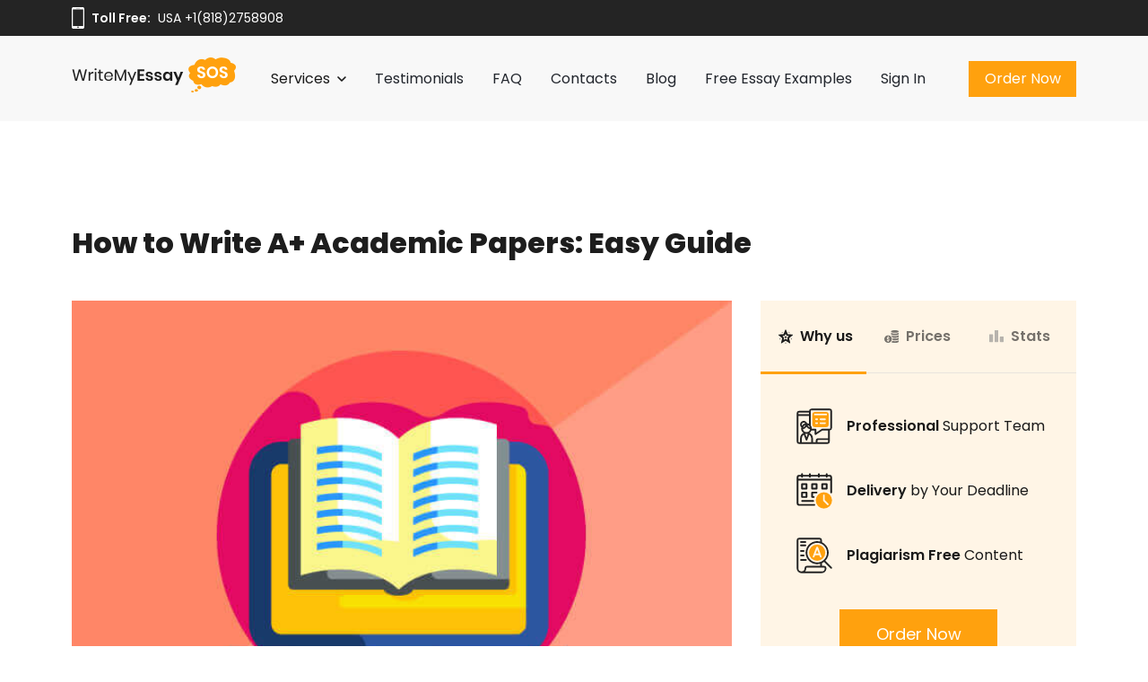

--- FILE ---
content_type: text/html; charset=UTF-8
request_url: https://writemyessaysos.com/blog/academic-paper-writing/
body_size: 16520
content:


<!DOCTYPE html>
<html lang="en-US">
<head><script>(function(w,i,g){w[g]=w[g]||[];if(typeof w[g].push=='function')w[g].push(i)})
(window,'GTM-TCF92JG','google_tags_first_party');</script><script>(function(w,d,s,l){w[l]=w[l]||[];(function(){w[l].push(arguments);})('set', 'developer_id.dYzg1YT', true);
		w[l].push({'gtm.start':new Date().getTime(),event:'gtm.js'});var f=d.getElementsByTagName(s)[0],
		j=d.createElement(s);j.async=true;j.src='/oyj/';
		f.parentNode.insertBefore(j,f);
		})(window,document,'script','dataLayer');</script>
<meta charset="UTF-8">
<meta name="viewport" content="width=device-width, initial-scale=1">
<link rel="profile" href="http://gmpg.org/xfn/11">
    <link rel='stylesheet'  href='https://writemyessaysos.com/wp-content/themes/skt-complete/css/main.css' media='all'>
    <!-- Google Tag Manager -->
<!--    <script>(function(w,d,s,l,i){w[l]=w[l]||[];w[l].push({'gtm.start':-->
<!--                new Date().getTime(),event:'gtm.js'});var f=d.getElementsByTagName(s)[0],-->
<!--            j=d.createElement(s),dl=l!='dataLayer'?'&l='+l:'';j.async=true;j.src=-->
<!--            'https://www.googletagmanager.com/gtm.js?id='+i+dl;f.parentNode.insertBefore(j,f);-->
<!--        })(window,document,'script','dataLayer','GTM-TCF92JG');</script>-->
    <!-- End Google Tag Manager -->

    <link rel="shortcut icon" href="/favicon/favicon.ico" type="image/x-icon">
    <link rel="apple-touch-icon" href="/favicon/apple-touch-icon.png">
    <link rel="icon" type="image/png" href="/favicon/favicon-16x16.png" sizes="16x16">
    <link rel="icon" type="image/png" href="/favicon/favicon-32x32.png" sizes="32x32">
    <link rel="icon" type="image/png" href="/favicon/android-chrome-192x192.png" sizes="192x192">
    <link rel="icon" type="image/png" href="/favicon/android-chrome-512x512.png" sizes="512x512">
    <meta name="msapplication-square70x70logo" content="/favicon/mstile-70x70.png">
    <meta name="msapplication-square144x144logo" content="/favicon/mstile-144x144.png">
    <meta name="msapplication-square150x150logo" content="/favicon/mstile-150x150.png">
    <meta name="msapplication-square310x150logo" content="/favicon/mstile-310x150.png">
    <meta name="msapplication-square310x310logo" content="/favicon/mstile-310x310.png">
    <link rel="mask-icon" href="/favicon/safari-pinned-tab.svg" color="white">
    <link rel="manifest" href="/favicon/site.webmanifest" crossorigin="use-credentials">
    <meta name="msapplication-config" content="/favicon/browserconfig.xml">

    <link rel="stylesheet" href="https://writemyessaysos.com/wp-content/themes/skt-complete/assets/css/libs.min.css">
    <link rel="stylesheet" href="https://writemyessaysos.com/wp-content/themes/skt-complete/assets/fonts/fonts.css">

    <script src="/js/"></script>

    
    
	<!-- This site is optimized with the Yoast SEO plugin v14.7 - https://yoast.com/wordpress/plugins/seo/ -->
	<title>Get Tips and Guides on How to Write Successful High-Quality Academic Papers</title>
	<meta name="description" content="This guide takes you through the process of writing a great academic paper from choosing a topic, having an outline, adopting a format, writing your papers, and checking for mistakes." >
	<meta name="robots" content="index, follow" >
	<meta name="googlebot" content="index, follow, max-snippet:-1, max-image-preview:large, max-video-preview:-1" >
	<meta name="bingbot" content="index, follow, max-snippet:-1, max-image-preview:large, max-video-preview:-1" >
	<link rel="canonical" href="https://writemyessaysos.com/blog/academic-paper-writing/" >
	<meta property="og:locale" content="en_US" >
	<meta property="og:type" content="article" >
	<meta property="og:title" content="Get Tips and Guides on How to Write Successful High-Quality Academic Papers" >
	<meta property="og:description" content="This guide takes you through the process of writing a great academic paper from choosing a topic, having an outline, adopting a format, writing your papers, and checking for mistakes." >
	<meta property="og:url" content="https://writemyessaysos.com/blog/academic-paper-writing/" >
	<meta property="og:site_name" content="WriteMyEssaySos.com" >
	<meta property="article:published_time" content="2022-09-19T11:40:27+00:00" >
	<meta property="article:modified_time" content="2022-09-26T13:24:31+00:00" >
	<meta property="og:image" content="https://writemyessaysos.com/wp-content/uploads/2021/04/blog_img4.jpg" >
	<meta property="og:image:width" content="660" >
	<meta property="og:image:height" content="470" >
	<meta name="twitter:card" content="summary_large_image" >
	<script type="application/ld+json" class="yoast-schema-graph">{"@context":"https://schema.org","@graph":[]}</script>
	<!-- / Yoast SEO plugin. -->


<link rel='stylesheet' id='wp-block-library-css' href='https://writemyessaysos.com/wp-includes/css/dist/block-library/style.min.css?ver=6.4.2' media='all' >
<style id='classic-theme-styles-inline-css'>
/*! This file is auto-generated */
.wp-block-button__link{color:#fff;background-color:#32373c;border-radius:9999px;box-shadow:none;text-decoration:none;padding:calc(.667em + 2px) calc(1.333em + 2px);font-size:1.125em}.wp-block-file__button{background:#32373c;color:#fff;text-decoration:none}
</style>
<style id='global-styles-inline-css'>
body{--wp--preset--color--black: #000000;--wp--preset--color--cyan-bluish-gray: #abb8c3;--wp--preset--color--white: #ffffff;--wp--preset--color--pale-pink: #f78da7;--wp--preset--color--vivid-red: #cf2e2e;--wp--preset--color--luminous-vivid-orange: #ff6900;--wp--preset--color--luminous-vivid-amber: #fcb900;--wp--preset--color--light-green-cyan: #7bdcb5;--wp--preset--color--vivid-green-cyan: #00d084;--wp--preset--color--pale-cyan-blue: #8ed1fc;--wp--preset--color--vivid-cyan-blue: #0693e3;--wp--preset--color--vivid-purple: #9b51e0;--wp--preset--gradient--vivid-cyan-blue-to-vivid-purple: linear-gradient(135deg,rgba(6,147,227,1) 0%,rgb(155,81,224) 100%);--wp--preset--gradient--light-green-cyan-to-vivid-green-cyan: linear-gradient(135deg,rgb(122,220,180) 0%,rgb(0,208,130) 100%);--wp--preset--gradient--luminous-vivid-amber-to-luminous-vivid-orange: linear-gradient(135deg,rgba(252,185,0,1) 0%,rgba(255,105,0,1) 100%);--wp--preset--gradient--luminous-vivid-orange-to-vivid-red: linear-gradient(135deg,rgba(255,105,0,1) 0%,rgb(207,46,46) 100%);--wp--preset--gradient--very-light-gray-to-cyan-bluish-gray: linear-gradient(135deg,rgb(238,238,238) 0%,rgb(169,184,195) 100%);--wp--preset--gradient--cool-to-warm-spectrum: linear-gradient(135deg,rgb(74,234,220) 0%,rgb(151,120,209) 20%,rgb(207,42,186) 40%,rgb(238,44,130) 60%,rgb(251,105,98) 80%,rgb(254,248,76) 100%);--wp--preset--gradient--blush-light-purple: linear-gradient(135deg,rgb(255,206,236) 0%,rgb(152,150,240) 100%);--wp--preset--gradient--blush-bordeaux: linear-gradient(135deg,rgb(254,205,165) 0%,rgb(254,45,45) 50%,rgb(107,0,62) 100%);--wp--preset--gradient--luminous-dusk: linear-gradient(135deg,rgb(255,203,112) 0%,rgb(199,81,192) 50%,rgb(65,88,208) 100%);--wp--preset--gradient--pale-ocean: linear-gradient(135deg,rgb(255,245,203) 0%,rgb(182,227,212) 50%,rgb(51,167,181) 100%);--wp--preset--gradient--electric-grass: linear-gradient(135deg,rgb(202,248,128) 0%,rgb(113,206,126) 100%);--wp--preset--gradient--midnight: linear-gradient(135deg,rgb(2,3,129) 0%,rgb(40,116,252) 100%);--wp--preset--font-size--small: 13px;--wp--preset--font-size--medium: 20px;--wp--preset--font-size--large: 36px;--wp--preset--font-size--x-large: 42px;--wp--preset--spacing--20: 0.44rem;--wp--preset--spacing--30: 0.67rem;--wp--preset--spacing--40: 1rem;--wp--preset--spacing--50: 1.5rem;--wp--preset--spacing--60: 2.25rem;--wp--preset--spacing--70: 3.38rem;--wp--preset--spacing--80: 5.06rem;--wp--preset--shadow--natural: 6px 6px 9px rgba(0, 0, 0, 0.2);--wp--preset--shadow--deep: 12px 12px 50px rgba(0, 0, 0, 0.4);--wp--preset--shadow--sharp: 6px 6px 0px rgba(0, 0, 0, 0.2);--wp--preset--shadow--outlined: 6px 6px 0px -3px rgba(255, 255, 255, 1), 6px 6px rgba(0, 0, 0, 1);--wp--preset--shadow--crisp: 6px 6px 0px rgba(0, 0, 0, 1);}:where(.is-layout-flex){gap: 0.5em;}:where(.is-layout-grid){gap: 0.5em;}body .is-layout-flow > .alignleft{float: left;margin-inline-start: 0;margin-inline-end: 2em;}body .is-layout-flow > .alignright{float: right;margin-inline-start: 2em;margin-inline-end: 0;}body .is-layout-flow > .aligncenter{margin-left: auto !important;margin-right: auto !important;}body .is-layout-constrained > .alignleft{float: left;margin-inline-start: 0;margin-inline-end: 2em;}body .is-layout-constrained > .alignright{float: right;margin-inline-start: 2em;margin-inline-end: 0;}body .is-layout-constrained > .aligncenter{margin-left: auto !important;margin-right: auto !important;}body .is-layout-constrained > :where(:not(.alignleft):not(.alignright):not(.alignfull)){max-width: var(--wp--style--global--content-size);margin-left: auto !important;margin-right: auto !important;}body .is-layout-constrained > .alignwide{max-width: var(--wp--style--global--wide-size);}body .is-layout-flex{display: flex;}body .is-layout-flex{flex-wrap: wrap;align-items: center;}body .is-layout-flex > *{margin: 0;}body .is-layout-grid{display: grid;}body .is-layout-grid > *{margin: 0;}:where(.wp-block-columns.is-layout-flex){gap: 2em;}:where(.wp-block-columns.is-layout-grid){gap: 2em;}:where(.wp-block-post-template.is-layout-flex){gap: 1.25em;}:where(.wp-block-post-template.is-layout-grid){gap: 1.25em;}.has-black-color{color: var(--wp--preset--color--black) !important;}.has-cyan-bluish-gray-color{color: var(--wp--preset--color--cyan-bluish-gray) !important;}.has-white-color{color: var(--wp--preset--color--white) !important;}.has-pale-pink-color{color: var(--wp--preset--color--pale-pink) !important;}.has-vivid-red-color{color: var(--wp--preset--color--vivid-red) !important;}.has-luminous-vivid-orange-color{color: var(--wp--preset--color--luminous-vivid-orange) !important;}.has-luminous-vivid-amber-color{color: var(--wp--preset--color--luminous-vivid-amber) !important;}.has-light-green-cyan-color{color: var(--wp--preset--color--light-green-cyan) !important;}.has-vivid-green-cyan-color{color: var(--wp--preset--color--vivid-green-cyan) !important;}.has-pale-cyan-blue-color{color: var(--wp--preset--color--pale-cyan-blue) !important;}.has-vivid-cyan-blue-color{color: var(--wp--preset--color--vivid-cyan-blue) !important;}.has-vivid-purple-color{color: var(--wp--preset--color--vivid-purple) !important;}.has-black-background-color{background-color: var(--wp--preset--color--black) !important;}.has-cyan-bluish-gray-background-color{background-color: var(--wp--preset--color--cyan-bluish-gray) !important;}.has-white-background-color{background-color: var(--wp--preset--color--white) !important;}.has-pale-pink-background-color{background-color: var(--wp--preset--color--pale-pink) !important;}.has-vivid-red-background-color{background-color: var(--wp--preset--color--vivid-red) !important;}.has-luminous-vivid-orange-background-color{background-color: var(--wp--preset--color--luminous-vivid-orange) !important;}.has-luminous-vivid-amber-background-color{background-color: var(--wp--preset--color--luminous-vivid-amber) !important;}.has-light-green-cyan-background-color{background-color: var(--wp--preset--color--light-green-cyan) !important;}.has-vivid-green-cyan-background-color{background-color: var(--wp--preset--color--vivid-green-cyan) !important;}.has-pale-cyan-blue-background-color{background-color: var(--wp--preset--color--pale-cyan-blue) !important;}.has-vivid-cyan-blue-background-color{background-color: var(--wp--preset--color--vivid-cyan-blue) !important;}.has-vivid-purple-background-color{background-color: var(--wp--preset--color--vivid-purple) !important;}.has-black-border-color{border-color: var(--wp--preset--color--black) !important;}.has-cyan-bluish-gray-border-color{border-color: var(--wp--preset--color--cyan-bluish-gray) !important;}.has-white-border-color{border-color: var(--wp--preset--color--white) !important;}.has-pale-pink-border-color{border-color: var(--wp--preset--color--pale-pink) !important;}.has-vivid-red-border-color{border-color: var(--wp--preset--color--vivid-red) !important;}.has-luminous-vivid-orange-border-color{border-color: var(--wp--preset--color--luminous-vivid-orange) !important;}.has-luminous-vivid-amber-border-color{border-color: var(--wp--preset--color--luminous-vivid-amber) !important;}.has-light-green-cyan-border-color{border-color: var(--wp--preset--color--light-green-cyan) !important;}.has-vivid-green-cyan-border-color{border-color: var(--wp--preset--color--vivid-green-cyan) !important;}.has-pale-cyan-blue-border-color{border-color: var(--wp--preset--color--pale-cyan-blue) !important;}.has-vivid-cyan-blue-border-color{border-color: var(--wp--preset--color--vivid-cyan-blue) !important;}.has-vivid-purple-border-color{border-color: var(--wp--preset--color--vivid-purple) !important;}.has-vivid-cyan-blue-to-vivid-purple-gradient-background{background: var(--wp--preset--gradient--vivid-cyan-blue-to-vivid-purple) !important;}.has-light-green-cyan-to-vivid-green-cyan-gradient-background{background: var(--wp--preset--gradient--light-green-cyan-to-vivid-green-cyan) !important;}.has-luminous-vivid-amber-to-luminous-vivid-orange-gradient-background{background: var(--wp--preset--gradient--luminous-vivid-amber-to-luminous-vivid-orange) !important;}.has-luminous-vivid-orange-to-vivid-red-gradient-background{background: var(--wp--preset--gradient--luminous-vivid-orange-to-vivid-red) !important;}.has-very-light-gray-to-cyan-bluish-gray-gradient-background{background: var(--wp--preset--gradient--very-light-gray-to-cyan-bluish-gray) !important;}.has-cool-to-warm-spectrum-gradient-background{background: var(--wp--preset--gradient--cool-to-warm-spectrum) !important;}.has-blush-light-purple-gradient-background{background: var(--wp--preset--gradient--blush-light-purple) !important;}.has-blush-bordeaux-gradient-background{background: var(--wp--preset--gradient--blush-bordeaux) !important;}.has-luminous-dusk-gradient-background{background: var(--wp--preset--gradient--luminous-dusk) !important;}.has-pale-ocean-gradient-background{background: var(--wp--preset--gradient--pale-ocean) !important;}.has-electric-grass-gradient-background{background: var(--wp--preset--gradient--electric-grass) !important;}.has-midnight-gradient-background{background: var(--wp--preset--gradient--midnight) !important;}.has-small-font-size{font-size: var(--wp--preset--font-size--small) !important;}.has-medium-font-size{font-size: var(--wp--preset--font-size--medium) !important;}.has-large-font-size{font-size: var(--wp--preset--font-size--large) !important;}.has-x-large-font-size{font-size: var(--wp--preset--font-size--x-large) !important;}
.wp-block-navigation a:where(:not(.wp-element-button)){color: inherit;}
:where(.wp-block-post-template.is-layout-flex){gap: 1.25em;}:where(.wp-block-post-template.is-layout-grid){gap: 1.25em;}
:where(.wp-block-columns.is-layout-flex){gap: 2em;}:where(.wp-block-columns.is-layout-grid){gap: 2em;}
.wp-block-pullquote{font-size: 1.5em;line-height: 1.6;}
</style>
<link rel='stylesheet' id='wp-faq-schema-jquery-ui-css' href='https://writemyessaysos.com/wp-content/plugins/faq-schema-for-pages-and-posts/css/jquery-ui.css?ver=2.0.0' media='all' >
<link rel='stylesheet' id='rate-my-post-css' href='https://writemyessaysos.com/wp-content/plugins/rate-my-post/public/css/rate-my-post.css?ver=3.3.2' media='all' >
<link rel='stylesheet' id='skt-complete-basic-style-css' href='https://writemyessaysos.com/wp-content/themes/skt-complete/style.css?ver=6.4.2' media='all' >
<link rel='stylesheet' id='skt-complete-main-style-css' href='https://writemyessaysos.com/wp-content/themes/skt-complete/css/responsive.css?ver=6.4.2' media='all' >
<link rel='stylesheet' id='skt-complete-editor-style-css' href='https://writemyessaysos.com/wp-content/themes/skt-complete/editor-style.css?ver=6.4.2' media='all' >
<link rel='stylesheet' id='skt-complete-custom-style-css' href='https://writemyessaysos.com/wp-content/themes/skt-complete/css/skt-complete-custom-style.css?ver=6.4.2' media='all' >
<script src="https://writemyessaysos.com/wp-includes/js/jquery/jquery.min.js?ver=3.7.1" id="jquery-core-js"></script>
<script src="https://writemyessaysos.com/wp-includes/js/jquery/jquery-migrate.min.js?ver=3.4.1" id="jquery-migrate-js"></script>
<script src="https://writemyessaysos.com/wp-content/themes/skt-complete/js/custom.js?ver=6.4.2" id="skt-complete-custom-js-js"></script>
<link rel="https://api.w.org/" href="https://writemyessaysos.com/wp-json/" ><link rel="alternate" type="application/json" href="https://writemyessaysos.com/wp-json/wp/v2/posts/789" >	<style>
		
	</style>
	
        
    
    
    <script data-cfasync="false" nonce="4afe400b-c47b-4592-a2ed-a3e7a6f3ddda">try{(function(w,d){!function(j,k,l,m){if(j.zaraz)console.error("zaraz is loaded twice");else{j[l]=j[l]||{};j[l].executed=[];j.zaraz={deferred:[],listeners:[]};j.zaraz._v="5874";j.zaraz._n="4afe400b-c47b-4592-a2ed-a3e7a6f3ddda";j.zaraz.q=[];j.zaraz._f=function(n){return async function(){var o=Array.prototype.slice.call(arguments);j.zaraz.q.push({m:n,a:o})}};for(const p of["track","set","debug"])j.zaraz[p]=j.zaraz._f(p);j.zaraz.init=()=>{var q=k.getElementsByTagName(m)[0],r=k.createElement(m),s=k.getElementsByTagName("title")[0];s&&(j[l].t=k.getElementsByTagName("title")[0].text);j[l].x=Math.random();j[l].w=j.screen.width;j[l].h=j.screen.height;j[l].j=j.innerHeight;j[l].e=j.innerWidth;j[l].l=j.location.href;j[l].r=k.referrer;j[l].k=j.screen.colorDepth;j[l].n=k.characterSet;j[l].o=(new Date).getTimezoneOffset();if(j.dataLayer)for(const t of Object.entries(Object.entries(dataLayer).reduce((u,v)=>({...u[1],...v[1]}),{})))zaraz.set(t[0],t[1],{scope:"page"});j[l].q=[];for(;j.zaraz.q.length;){const w=j.zaraz.q.shift();j[l].q.push(w)}r.defer=!0;for(const x of[localStorage,sessionStorage])Object.keys(x||{}).filter(z=>z.startsWith("_zaraz_")).forEach(y=>{try{j[l]["z_"+y.slice(7)]=JSON.parse(x.getItem(y))}catch{j[l]["z_"+y.slice(7)]=x.getItem(y)}});r.referrerPolicy="origin";r.src="/cdn-cgi/zaraz/s.js?z="+btoa(encodeURIComponent(JSON.stringify(j[l])));q.parentNode.insertBefore(r,q)};["complete","interactive"].includes(k.readyState)?zaraz.init():j.addEventListener("DOMContentLoaded",zaraz.init)}}(w,d,"zarazData","script");window.zaraz._p=async d$=>new Promise(ea=>{if(d$){d$.e&&d$.e.forEach(eb=>{try{const ec=d.querySelector("script[nonce]"),ed=ec?.nonce||ec?.getAttribute("nonce"),ee=d.createElement("script");ed&&(ee.nonce=ed);ee.innerHTML=eb;ee.onload=()=>{d.head.removeChild(ee)};d.head.appendChild(ee)}catch(ef){console.error(`Error executing script: ${eb}\n`,ef)}});Promise.allSettled((d$.f||[]).map(eg=>fetch(eg[0],eg[1])))}ea()});zaraz._p({"e":["(function(w,d){})(window,document)"]});})(window,document)}catch(e){throw fetch("/cdn-cgi/zaraz/t"),e;};</script></head>
<body class="post-template-default single single-post postid-789 single-format-standard wp-custom-logo">
<!-- Google Tag Manager (noscript) -->
<!--<noscript><iframe src="https://www.googletagmanager.com/ns.html?id=GTM-TCF92JG"-->
<!--                  height="0" width="0" style="display:none;visibility:hidden"></iframe></noscript>-->
<!-- End Google Tag Manager (noscript) -->

    <div class="mobile__menu">
        <div class="banner">
            <div class="page-container">
                <div class="banner__wrapper">
                    <div class="banner__phone">
                        <img src="https://writemyessaysos.com/wp-content/themes/skt-complete/assets/images/dest/phone.svg" alt="Phone" class="banner__phone_img">
                        Toll Free:
                        <a href="tel:+18182758908" class="banner__phone_link">
                            USA +1(818)2758908                        </a>
                    </div>
                </div>
            </div>
        </div>
        <header>
            <div class="page-container">
                <div class="header__wrapper">
                    <a href="https://writemyessaysos.com/" class="custom-logo-link" rel="home"><img width="184" height="40" src="https://writemyessaysos.com/wp-content/uploads/2021/12/logo_writemyessaysos.com_.png" class="custom-logo" alt="WriteMyEssaySos.com" decoding="async" ></a>
                    <div class="header__wrapper_right">

                        <div class="header__btn_wrapper">
                            <a href="/order/" class="header__btn all-btn" rel="nofollow">
                                Order Now                            </a>
                            <div class="close-menu">
                                <span></span>
                                <span></span>
                            </div>
                        </div>
                    </div>
                </div>
            </div>
        </header>

        <div id="mobile-menu__list">
            <div class="page-container">
                <div class="banner__phone">
                    <img src="https://writemyessaysos.com/wp-content/themes/skt-complete/assets/images/dest/phone.svg" alt="Phone" class="banner__phone_img">
                    <a href="tel:+18182758908" class="banner__phone_link">
                        USA +1(818)2758908                    </a>
                </div>

                <ul class="mobile-menu__menu">
                    <li class="mobile-menu__item mobile-menu__accordeon">
                        <dl>
                            <dt>Services <img src="https://writemyessaysos.com/wp-content/themes/skt-complete/assets/images/dest/select-white.svg" alt="Select"></dt>
                            <dd>
                                <ul class="mobile-menu__sublist">
                                                                            <li><a href="/thesis-writing-service/">Thesis Writing Service</a></li>
                                                                            <li><a href="/pay-for-homework/">Pay For Homework</a></li>
                                                                            <li><a href="/paper-writing-service/">Paper Writing Service</a></li>
                                                                            <li><a href="/custom-writing/">Custom Writing</a></li>
                                                                            <li><a href="/buy-term-paper/">Buy Term Paper</a></li>
                                                                            <li><a href="/buy-essay/">Buy Essay</a></li>
                                                                            <li><a href="/pay-for-essay-cheap/">Pay For Essay Cheap</a></li>
                                                                            <li><a href="/research-paper-writing-help/">Research Paper Writing Help</a></li>
                                                                            <li><a href="/cheap-essay-writing-service/">Cheap Essay Writing Service</a></li>
                                                                            <li><a href="/assignment-help/">Assignment Help</a></li>
                                                                            <li><a href="/do-my-homework-for-me/">Do My Homework For Me</a></li>
                                                                            <li><a href="/essay-helper-free/">Essay Helper Free</a></li>
                                                                            <li><a href="/free-essay-writer/">Free Essay Writer</a></li>
                                                                            <li><a href="/write-my-paper-for-me-cheap/">Write My Paper For Me Cheap</a></li>
                                                                            <li><a href="/coursework-writing-service/">Coursework Writing Service</a></li>
                                                                            <li><a href="/custom-essay-writing/">Custom Essay Writing</a></li>
                                                                            <li><a href="/english-essay/">English Essay</a></li>
                                                                            <li><a href="/essay-editing-proofreading/">Essay Editing Proofreading</a></li>
                                                                            <li><a href="/essay-help-online/">Essay Help Online</a></li>
                                                                            <li><a href="/homework-help/">Homework Help</a></li>
                                                                            <li><a href="/research-proposal-writing-service/">Research Proposal Writing Service</a></li>
                                                                            <li><a href="/term-papers/">Term Papers</a></li>
                                                                    </ul>
                            </dd>
                        </dl>
                    </li>
                                            <li class="mobile-menu__item"><a href="/testimonials/">Testimonials</a></li>
                                            <li class="mobile-menu__item"><a href="/faq/">FAQ</a></li>
                                            <li class="mobile-menu__item"><a href="/contacts-us/">Contacts</a></li>
                                            <li class="mobile-menu__item"><a href="/blog/">Blog</a></li>
                                            <li class="mobile-menu__item"><a href="/free-essay-examples/">Free Essay Examples</a></li>
                                            <li class="mobile-menu__item"><a href="/customer/">Sign In</a></li>
                                    </ul>
                <a href="/order/" class="header__btn all-btn" rel="nofollow">
                    Order Now                </a>
            </div>
        </div>
    </div>

    <div class="banner">
        <div class="page-container">
            <div class="banner__wrapper">
                <div class="banner__phone">
                    <img src="https://writemyessaysos.com/wp-content/themes/skt-complete/assets/images/dest/phone.svg" alt="Phone" class="banner__phone_img">
                    Toll Free:
                    <a href="tel:+18182758908" class="banner__phone_link">
                        USA +1(818)2758908                    </a>
                </div>
            </div>
        </div>
    </div>

    <header class="gray">
        <div class="page-container">
            <div class="header__wrapper">
                <a href="https://writemyessaysos.com/" class="custom-logo-link" rel="home"><img width="184" height="40" src="https://writemyessaysos.com/wp-content/uploads/2021/12/logo_writemyessaysos.com_.png" class="custom-logo" alt="WriteMyEssaySos.com" decoding="async" ></a>
                <div class="header__wrapper_right">
                    <div class="header__menu">
                        <ul>
                            <li class="header-dropdown-item">
									<span class="header__menu_item">
									  Services <img src="https://writemyessaysos.com/wp-content/themes/skt-complete/assets/images/dest/select.svg" alt="Select">
									</span>
                                <div class="header__menu_dropdown">
                                    <ul>
                                                                                    <li><a href="/thesis-writing-service/">Thesis Writing Service</a></li>
                                                                                    <li><a href="/pay-for-homework/">Pay For Homework</a></li>
                                                                                    <li><a href="/paper-writing-service/">Paper Writing Service</a></li>
                                                                                    <li><a href="/custom-writing/">Custom Writing</a></li>
                                                                                    <li><a href="/buy-term-paper/">Buy Term Paper</a></li>
                                                                                    <li><a href="/buy-essay/">Buy Essay</a></li>
                                                                                    <li><a href="/pay-for-essay-cheap/">Pay For Essay Cheap</a></li>
                                                                                    <li><a href="/research-paper-writing-help/">Research Paper Writing Help</a></li>
                                                                                    <li><a href="/cheap-essay-writing-service/">Cheap Essay Writing Service</a></li>
                                                                                    <li><a href="/assignment-help/">Assignment Help</a></li>
                                                                                    <li><a href="/do-my-homework-for-me/">Do My Homework For Me</a></li>
                                                                                    <li><a href="/essay-helper-free/">Essay Helper Free</a></li>
                                                                                    <li><a href="/free-essay-writer/">Free Essay Writer</a></li>
                                                                                    <li><a href="/write-my-paper-for-me-cheap/">Write My Paper For Me Cheap</a></li>
                                                                                    <li><a href="/coursework-writing-service/">Coursework Writing Service</a></li>
                                                                                    <li><a href="/custom-essay-writing/">Custom Essay Writing</a></li>
                                                                                    <li><a href="/english-essay/">English Essay</a></li>
                                                                                    <li><a href="/essay-editing-proofreading/">Essay Editing Proofreading</a></li>
                                                                                    <li><a href="/essay-help-online/">Essay Help Online</a></li>
                                                                                    <li><a href="/homework-help/">Homework Help</a></li>
                                                                                    <li><a href="/research-proposal-writing-service/">Research Proposal Writing Service</a></li>
                                                                                    <li><a href="/term-papers/">Term Papers</a></li>
                                                                            </ul>
                                </div>
                            </li>
                                                            <li><a href="/testimonials/" class="header__menu_item">Testimonials</a></li>
                                                            <li><a href="/faq/" class="header__menu_item">FAQ</a></li>
                                                            <li><a href="/contacts-us/" class="header__menu_item">Contacts</a></li>
                                                            <li><a href="/blog/" class="header__menu_item">Blog</a></li>
                                                            <li><a href="/free-essay-examples/" class="header__menu_item">Free Essay Examples</a></li>
                                                            <li><a href="/customer/" class="header__menu_item">Sign In</a></li>
                                                    </ul>
                    </div>
                    <div class="header__btn_wrapper">
                                                 <a href="/order/" class="header__btn all-btn" rel="nofollow">
                            Order Now                        </a>
                                                <div class="mobile-menu">
                            <span></span>
                            <span></span>
                            <span></span>
                        </div>
                    </div>
                </div>
            </div>
        </div>
    </header>


    <section id="text" class="post">
        <div class="page-container">
            <h1 class="post__header blog--post__header">
                How to Write A+ Academic Papers: Easy Guide            </h1>
            <div class="post__wrapper">
                <div class="post__left">

                                        <img src="https://writemyessaysos.com/wp-content/uploads/2021/04/blog_img4.jpg" alt="How to Write A+ Academic Papers: Easy Guide" class="post__img">
                    
                    <div class="post__date">
                        2022-09-19                    </div>

                                            <p>Have you ever been tasked with writing an academic paper? Obviously, the palpable answer to this sort of query is – Yes. In their years of study, be it college or university, students are required to write academic papers as part of their numerous courses. These papers from a significant part of their learning process and will determine if they will pass or not. Thus, there is no way a student can escape the challenge that comes with writing good academic papers that will appeal to professors.</p>
<section id="content">
<div id="posts">
<article class="post entry">A range of academic papers are available and you may be asked to write on one. They include essays, analysis papers, research papers, term papers, and many others. Academic papers serve the purpose of allowing you to express their opinions and thoughts on paper and outline them in a clear and logical way that will prove their point of view. An academic paper is not a blog or a social post but rather a form of writing that presents readers with some informed argument.Most students do not often relish writing academic papers for they perceive the process to be torturous. Thus, they wait until the deadlines approach and the rush to do them without even knowing what they are doing.Why do they consider academic papers as torture? When students graduate from high school and enter college or university, they are still unaware of how to construct complete and grammatically correct sentences, let alone knowing how to write a university-level academic paper. You are not to blame if you are such as student. Nobody taught you how to<br >
<a href="https://writemyessaysos.com/">write a paper</a> with a clear and informed argument.</p>
<p>If you are facing similar challenges, you will find useful tips and a comprehensive guideline in this article on how to well to write an academic paper that will attract good grades. We are more than glad to offer you all the tips necessary to overcome your challenges. Alternatively, you can order an Academic Paper Sample on our website to have a general overview of the way to format and structure your paper.</p>
<h2 id="heading1">Academic Paper Format: Useful Tips</h2>
<p>Unlike blogs or other social commentaries, an academic paper has a unique format. First, the paper has to pass an academic quality assessment that determines whether it can be included in academic journals. Second, researchers who work in the same field known as referees need to review the academic paper and determine if it meets the standards required.</p>
<p>It is clear that academic papers require a thoughtful process and a specific format. This guide will provide a detailed analysis of how to go about the writing process and achieve the required format. You can also search for an Academic Paper Template online or from our website to get an idea of how your academic paper should be formatted.</p>
<h2 id="heading2">How to Write an Academic Paper: Key Points Considered</h2>
<p>An academic paper is different from the types of writing that what students wrote while in high school. It is not just about typing your ideas on your computer screen, the process is quite involving and that is why students often encounter difficulties. The process entails in-depth reading, comprehensive research of credible sources, planning, changing structure and content, editing, proofreading, and formatting. This sounds very demanding. Well, do not worry. This guide clearly explains how to go about your writing with ease.</p>
<p>Before engaging in the actual writing process, it is good to understand what an academic paper is. This will help in getting an overall idea of its features prior to the writing process.</p>
<h3 id="heading3">What is an academic paper?</h3>
<p>Academic paper definition – any type of writing that is purposefully meant to create an informed argument based on credible sources to persuade the reader to understand your point of view. It may be in essay form or a research paper.</p>
<p>Academic papers serve the objective of informing the reader of your deep knowledge of an interesting topic. Your audience includes other students, scholars, and professors. Therefore, you need to be a critical thinker if you are to appeal to such an audience in your writing.</p>
<h2 id="heading4">Principles of Writing</h2>
<p>There are 8 main principles that you should consider when writing your academic paper:</p>
<ul>
<li>Use your own words and desist from being too formal or risk boring readers.</li>
<li>Be concise in your analysis, synthesis, and persuasion with regard to your topic question.</li>
<li>Be original by presenting your perspective.</li>
<li>Your writing should be focused on supporting the thesis statement. Your paragraphs should have relevant evidence such as expert opinions, examples, facts, etc.</li>
<li>Follow the standard structure for academic writing, that is; abstract (when needed), introductory paragraph, body paragraphs, and a conclusion.</li>
<li>Your explanation should be simple and coherent as well as logical to enhance the understanding of the reader.</li>
<li>You should utilize credible sources, particularly scholarly materials such as scientific journal articles when citing. Make sure to analyze your source to assess its credibility.</li>
<li>Academic paper formatting – use standard referencing, citation, and formatting styles with the common ones being APA, MLA, Chicago, and Harvard although you may be required to use other formats in some cases. It helps to enhance academic integrity.</li>
</ul>
<h2 id="heading5">The Procedures of Writing an Academic Paper</h2>
<p>Writing an academic paper – it is proper to comprehend the main phases when writing an academic paper that will help you to fetch good grades.</p>
<ul>
<li><b>Choose an interesting topic.</b> In most cases, professors give you the topics to write on. However, you may be required to select topics for your future work. You can create ideas and then develop topics from then.</li>
<li>For instance, you can have effects of air pollution as a topic. You may then narrow down since this topic is broad-based on selected questions. If you are unaware of how to choose a topic, you can search online.</li>
<li>How do you know if your topic is a good one? If your topic is narrow, it is a successful topic. If it provides new insights to readers, it is a good one. If the audience finds interest in the topic, it is a successful one.</li>
<li><b>Brainstorming.</b> This phase entails writing down all the information, opinions, and ideas you originally have regarding the topic. This is a significant process that enhances your understanding of the topic and determination what other information you are to gather.</li>
<li><b>Conduct your research.</b> You should conduct your research throughout the writing process. Thus, when drafting your thesis and outline, you should be wary of the fact that research is an ongoing process. You should plan your research process.</li>
<li>Your schedule should include preliminary research, writing your academic papers, and then go back to researching. Note somewhere the web address or bookmarks of sources that you would use in your research.</li>
<li>Develop a focal thesis statement. You should have the main idea that will form the focal point of your research. A thesis statement should reflect your opinion and answer the topic question. It should be concise, understandable, and supported by other body paragraphs.</li>
<li><b>Develop an outline.</b> From your thesis statement and research, create an outline that adheres to the basic structure of academic writing; introduction, body, and conclusion. Use your sources to add supporting details to your outline.</li>
<li><b>Write the initial draft.</b> You should read online on how to use your sources then adhere to the outline. However, you may start your essay from anywhere if you so wish. When writing, do not worry about spelling, punctuation, and grammar as you will correct later.</li>
<li>Do not plagiarize by using the words of the authors of the chosen sources. When you do, provide proper citation. Also, plan your work beforehand to avoid the last minute rush.</li>
<li><b>Revise, edit, proofread and cite your article.</b> This process ensures that the article has a logical flow and is flawless.</li>
</ul>
<p>These are the essential steps to follow when coming up with a successful academic paper. Once you become competent, you can write a sample at your own time and compare it with an academic paper sample that you can order from us to see just how well you have done.</p>
<p>The main writing process is more involving and it is important to dwell deeper into the actual aspects.</p>
<h3 id="heading6">Introduction</h3>
<p>The introduction is a critical phase of any paper as it introduces the reader to your article. Thus, it should be convincing enough to keep the reader more interested and willing to read your article.</p>
<p>In case you may be at a loss on how to make your introduction catchy, you may search online for the techniques of making the start of your essay interesting. You will find that having a hook works well.</p>
<p>A typical hook for an introduction may include a fact or a quote. You should then follow it with background information of your topic. The thesis statement is often highlighted in the last 1 or 2 lines of this first paragraph.</p>
<h3 id="heading7">Body Paragraphs</h3>
<p>All the body paragraphs should begin with a topic statement that in some way restate the thesis and the main idea of the article. For each of the body paragraphs, under the topic sentences, you should provide supporting details to the claims you have made. The details can be relevant examples, coherent explanations, statistics, and facts.</p>
<p>Use transition phrases between the paragraphs to provide a logical flow. This last sentence should summarize the ideas discussed in a paragraph and introduce the audience to the other paragraph. It should not be cited. A paragraph should be at maximum three-quarters of a page.</p>
<h3 id="heading8">Conclusion</h3>
<p>The conclusion is the most memorable part of an academic paper for readers. You should provide a summary of your ideas and then illustrate the implication of your findings. You should not introduce new information here but rather state further research would be needed to answer more questions related to the topic.</p>
<h3 id="heading9">Revising, editing and proofreading</h3>
<p>No one is perfect; hence, your essay may contain some errors. Thus, you need to revise, edit and proofread.</p>
<p>When revising;</p>
<ul>
<li>Reorganize the paragraphs to have a logical flow</li>
<li>Rephrase the paragraph to bring out your ideas clearly</li>
<li>Add new supporting details or explanations to elaborate on your points</li>
<li>Remove any superfluous information</li>
</ul>
<p>When editing;</p>
<ul>
<li>Remove repetitions by replacing words with their synonyms</li>
<li>Change long sentences into a form that is concise enough to enhance coherence</li>
<li>Correct the connections between the ideas to have a logical flow</li>
<li>Correct fragmented sentences and eliminate passive voice where necessary</li>
</ul>
<p>When proofreading;</p>
<ul>
<li>Fix punctuation, spelling errors, typos, and imprints</li>
</ul>
<h3 id="heading10">Citation</h3>
<p>Provide a citation for all works by following citation guidelines provided by your instructor or you may find them online.</p>
<h2 id="heading11">How to Cite an Academic Paper</h2>
<p>Your tutor will provide you with a guide on citation or you can find guides online.</p>
<p>If you follow these tips, you are likely to write academic papers that will appeal to your tutors.</p>
</article>
</div>
</section>
<!-- Rate my Post Plugin --><div  class="rmp-widgets-container rmp-wp-plugin rmp-main-container js-rmp-widgets-container js-rmp-widgets-container--789"  data-post-id="789">    <!-- Rating widget -->  <div class="rmp-rating-widget js-rmp-rating-widget">          <p class="rmp-heading rmp-heading--title">        How useful was this post?      </p>              <p class="rmp-heading rmp-heading--subtitle">        Click on a star to rate it!      </p>        <div class="rmp-rating-widget__icons">      <ul class="rmp-rating-widget__icons-list js-rmp-rating-icons-list">                  <li class="rmp-rating-widget__icons-list__icon js-rmp-rating-item" data-descriptive-rating="Not at all useful" data-value="1">            <i class="js-rmp-rating-icon rmp-icon rmp-icon--ratings rmp-icon--star "></i>          </li>                  <li class="rmp-rating-widget__icons-list__icon js-rmp-rating-item" data-descriptive-rating="Somewhat useful" data-value="2">            <i class="js-rmp-rating-icon rmp-icon rmp-icon--ratings rmp-icon--star "></i>          </li>                  <li class="rmp-rating-widget__icons-list__icon js-rmp-rating-item" data-descriptive-rating="Useful" data-value="3">            <i class="js-rmp-rating-icon rmp-icon rmp-icon--ratings rmp-icon--star "></i>          </li>                  <li class="rmp-rating-widget__icons-list__icon js-rmp-rating-item" data-descriptive-rating="Fairly useful" data-value="4">            <i class="js-rmp-rating-icon rmp-icon rmp-icon--ratings rmp-icon--star "></i>          </li>                  <li class="rmp-rating-widget__icons-list__icon js-rmp-rating-item" data-descriptive-rating="Very useful" data-value="5">            <i class="js-rmp-rating-icon rmp-icon rmp-icon--ratings rmp-icon--star "></i>          </li>              </ul>    </div>    <p class="rmp-rating-widget__hover-text js-rmp-hover-text"></p>    <button class="rmp-rating-widget__submit-btn rmp-btn js-submit-rating-btn">      Submit Rating    </button>    <p class="rmp-rating-widget__results js-rmp-results rmp-rating-widget__results--hidden">      Average rating <span class="rmp-rating-widget__results__rating js-rmp-avg-rating">0</span> / 5. Vote count: <span class="rmp-rating-widget__results__votes js-rmp-vote-count">0</span>    </p>    <p class="rmp-rating-widget__not-rated js-rmp-not-rated ">      No votes so far! Be the first to rate this post.    </p>    <p class="rmp-rating-widget__msg js-rmp-msg"></p>  </div>  <!--Structured data -->        </div>                    
                    <div class="related-examples">
                        <h3>Related articles</h3>
                        <div class="related-examples__items">
                                                                                                                
                                    <a href="https://writemyessaysos.com/blog/roman-a-clef/" class="related-examples__item">
                                        <div class="related-examples__title"><b>Three Reasons to Write Roman à Clef.</b></div>
<!--                                        <div class="related-examples__img">--><!--</div>-->
                                    </a>
                                
                                    <a href="https://writemyessaysos.com/blog/dissertation-findings-discussion-sections/" class="related-examples__item">
                                        <div class="related-examples__title"><b>Dissertation Findings and Discussion Section</b></div>
<!--                                        <div class="related-examples__img">--><!--</div>-->
                                    </a>
                                
                                    <a href="https://writemyessaysos.com/blog/how-to-email-a-professor/" class="related-examples__item">
                                        <div class="related-examples__title"><b>How To Email A Professor: Main Concerns Students Have</b></div>
<!--                                        <div class="related-examples__img">--><!--</div>-->
                                    </a>
                                                        </div>
                    </div>

                </div>
                <div class="post__sidebar">
    <div class="post__sidebar-box">
        <div class="tabs-wrapper">
            <div class="tabs">
            <span class="tab">
                <img src="https://writemyessaysos.com/wp-content/uploads/2021/12/sidebar-tab-1.svg" alt="Tab" title="Tab" class="tab__icon">
                Why us            </span>
                <span class="tab">
                <img src="https://writemyessaysos.com/wp-content/uploads/2021/12/sidebar-tab-2.svg" alt="Tab" title="Tab" class="tab__icon">
                Prices            </span>
                <span class="tab">
                <img src="https://writemyessaysos.com/wp-content/uploads/2021/12/sidebar-tab-3.svg" alt="Tab" title="Tab" class="tab__icon">
                Stats            </span>
            </div>
            <div class="tabs-content">
                <div class="tab-item">
                                            <div class="tab-item__item">
                            <img src="https://writemyessaysos.com/wp-content/uploads/2021/12/sidebar-why-1.svg" alt="Icon" title="Icon" class="tab-item__icon">
                            <div class="tab-item__item_text">
                                <span>Professional</span> Support Team                            </div>
                        </div>
                                            <div class="tab-item__item">
                            <img src="https://writemyessaysos.com/wp-content/uploads/2021/12/sidebar-why-2.svg" alt="Icon" title="Icon" class="tab-item__icon">
                            <div class="tab-item__item_text">
                                <span>Delivery </span> by Your Deadline                            </div>
                        </div>
                                            <div class="tab-item__item">
                            <img src="https://writemyessaysos.com/wp-content/uploads/2021/12/sidebar-why-3.svg" alt="Icon" title="Icon" class="tab-item__icon">
                            <div class="tab-item__item_text">
                                <span>Plagiarism Free </span> Content                            </div>
                        </div>
                    
                    <a href="/order/" class="all-btn" rel="nofollow">
                        Order Now                    </a>
                </div>
                <div class="tab-item">
                                            <div class="tab-item__price">
                            <div class="tab-item__price_text">
                                High School                            </div>
                            <div class="tab-item__price_line"></div>
                            <div class="tab-item__price_price">
                                <span>$10</span>/page
                            </div>
                        </div>
                                            <div class="tab-item__price">
                            <div class="tab-item__price_text">
                                College                            </div>
                            <div class="tab-item__price_line"></div>
                            <div class="tab-item__price_price">
                                <span>$14</span>/page
                            </div>
                        </div>
                                            <div class="tab-item__price">
                            <div class="tab-item__price_text">
                                University                            </div>
                            <div class="tab-item__price_line"></div>
                            <div class="tab-item__price_price">
                                <span>$16</span>/page
                            </div>
                        </div>
                                            <div class="tab-item__price">
                            <div class="tab-item__price_text">
                                Master                            </div>
                            <div class="tab-item__price_line"></div>
                            <div class="tab-item__price_price">
                                <span>$22</span>/page
                            </div>
                        </div>
                                            <div class="tab-item__price">
                            <div class="tab-item__price_text">
                                Ph.D.                            </div>
                            <div class="tab-item__price_line"></div>
                            <div class="tab-item__price_price">
                                <span>$29</span>/page
                            </div>
                        </div>
                    
                    <a href="/order/" class="all-btn" rel="nofollow">
                        Order Now                    </a>
                </div>
                <div class="tab-item">
                    <div class="tab-item__numbers">
                                                    <div class="tab-item__number">
                                <img src="https://writemyessaysos.com/wp-content/uploads/2021/12/perfomance-1.svg" alt="" title="Satisfaction Rate" class="tab-item__number_icon">
                                <div class="tab-item__number_header">98.1%</div>
                                <div class="tab-item__number_text">
                                    Customer satisfaction rate                                </div>
                            </div>
                                                    <div class="tab-item__number">
                                <img src="https://writemyessaysos.com/wp-content/uploads/2021/12/perfomance-2.svg" alt="" title="Timely Delivery" class="tab-item__number_icon">
                                <div class="tab-item__number_header">97.6%</div>
                                <div class="tab-item__number_text">
                                    Papers <br> delivered in time                                </div>
                            </div>
                                                    <div class="tab-item__number">
                                <img src="https://writemyessaysos.com/wp-content/uploads/2021/12/perfomance-3.svg" alt="" title="Active Writers" class="tab-item__number_icon">
                                <div class="tab-item__number_header">703</div>
                                <div class="tab-item__number_text">
                                    Active writers                                </div>
                            </div>
                                                    <div class="tab-item__number">
                                <img src="https://writemyessaysos.com/wp-content/uploads/2021/12/perfomance-4.svg" alt="" title="Orders Delivered" class="tab-item__number_icon">
                                <div class="tab-item__number_header">14489</div>
                                <div class="tab-item__number_text">
                                    Orders delivered                                </div>
                            </div>
                                            </div>

                    <a href="/order/" class="all-btn" rel="nofollow">
                        Order Now                    </a>
                </div>
            </div>
        </div>

        <div class="post__testimoials">
            <div class="post__testimonials_header">
                Testimonials            </div>

            <div class="post__testimonials_stars">
                                    <img src="https://writemyessaysos.com/wp-content/themes/skt-complete/assets/images/dest/star.svg" alt="Star">
                                    <img src="https://writemyessaysos.com/wp-content/themes/skt-complete/assets/images/dest/star.svg" alt="Star">
                                    <img src="https://writemyessaysos.com/wp-content/themes/skt-complete/assets/images/dest/star.svg" alt="Star">
                                    <img src="https://writemyessaysos.com/wp-content/themes/skt-complete/assets/images/dest/star.svg" alt="Star">
                                    <img src="https://writemyessaysos.com/wp-content/themes/skt-complete/assets/images/dest/star.svg" alt="Star">
                            </div>

            <div class="post__testimonials_text">
                There are a lot of essay writing services on the market, but not all of them have affordable prices and experienced writers. This one is a service I can rely on. They have fair pricing policy and I'm completely satisfied with the quality of services they offer.            </div>

            <div class="post__testimonials_customer">
                <img src="https://writemyessaysos.com/wp-content/themes/skt-complete/assets/images/dest/user.svg" alt="Customer">

                <div class="post__testimonials_customer-text">
                    ID: <span>29484</span>
                </div>
            </div>

            <a href="/testimonials/" class="post__testimonials_link">
                View All Testimonials            </a>
        </div>
    </div>
</div>            </div>
        </div>
    </section>

<div id="waste">
    <div class="page-container">
        <div class="waste__wrapper">
            <div class="waste__header">
                Decades of experience are put<br> in every essay here! <br> Get your expert assistance <span>right now!</span>            </div>
            <a href="/order/" class="waste__btn all-btn" rel="nofollow">
                Order Now            </a>
        </div>
    </div>
</div>
<footer>
    <div class="page-container">
        <div class="footer__up">
            <div class="footer__up_item">
<!--                -->                <a href="/" class="custom-logo-link" rel="home">
                    <img src="https://writemyessaysos.com/wp-content/uploads/2021/12/logo_writemyessaysos.com_.png" class="custom-logo" alt="WriteMyEssaySos.com" title="WriteMyEssaySos.com" >
                </a>
                <div class="footer__up_item-label">
                    Safety &amp; Protected Service <br> With 24/7 support!                </div>
                <div class="cards" style="display:flex;align-items: center;margin-top: 20px;">
                    <img src="/wp-content/themes/astra/assets/visa.png" alt="" style="height:25px;margin-right: 10px;">
                    <img src="/wp-content/themes/astra/assets/mastercard-logo.svg" alt="">
                </div>
            </div>
            <div class="footer__up_item">
                <div class="footer__header">
                    Contact Us
                </div>

                <div class="footer__contacts">
                    <a href="tel:+18182758908" class="footer__contacts_link">
                        <img src="https://writemyessaysos.com/wp-content/themes/skt-complete/assets/images/dest/phone-black.svg" alt="Phone">USA +1(818)2758908                    </a>
                    <a href="/cdn-cgi/l/email-protection#92e1e7e2e2fde0e6d2e5e0fbe6f7ffebf7e1e1f3ebe1fde1bcf1fdff" class="footer__contacts_link footer__contacts_link_mail">
                        <img src="https://writemyessaysos.com/wp-content/themes/skt-complete/assets/images/dest/mail.svg" alt="Mail"><span class="__cf_email__" data-cfemail="0c7f797c7c637e784c7b7e6578696175697f7f6d757f637f226f6361">[email&#160;protected]</span>                    </a>
                </div>
            </div>
            <div class="footer__up_item desktop">
                <div class="footer__header">
                    Company                </div>
                <ul class="footer__up_list">
                                        <li><a href="/testimonials/">Testimonials</a></li>
                                        <li><a href="/faq/">FAQ</a></li>
                                        <li><a href="/blog/">Blog</a></li>
                                    </ul>
            </div>
            <div class="footer__up_item desktop">
                <div class="footer__header">
                    Legal                </div>
                <ul class="footer__up_list">
                                            <li><a rel="nofollow" href="/privacy-policy/">Privacy Policy</a></li>
                                            <li><a rel="nofollow" href="/plagiarism-free/">Plagiarism Free Guarantee</a></li>
                                            <li><a rel="nofollow" href="/terms-conditions/">Terms and Conditions</a></li>
                                            <li><a rel="nofollow" href="/money-back/">Money Back Warranties</a></li>
                                            <li><a rel="nofollow" href="/revision-policy/">Revision Policy</a></li>
                                            <li><a rel="nofollow" href="/cookie-policy/">Cookie Policy</a></li>
                                    </ul>
            </div>
        </div>

        <div class="footer__lists_wrapper desktop">
            <div class="footer__header">
                Services            </div>

            <div class="footer__lists">
                <ul>
                                            <li><a href="/thesis-writing-service/">Thesis Writing Service</a></li>
                                            <li><a href="/pay-for-homework/">Pay For Homework</a></li>
                                            <li><a href="/paper-writing-service/">Paper Writing Service</a></li>
                                            <li><a href="/custom-writing/">Custom Writing</a></li>
                                            <li><a href="/buy-term-paper/">Buy Term Paper</a></li>
                                            <li><a href="/buy-essay/">Buy Essay</a></li>
                                            <li><a href="/pay-for-essay-cheap/">Pay For Essay Cheap</a></li>
                                            <li><a href="/research-paper-writing-help/">Research Paper Writing Help</a></li>
                                            <li><a href="/cheap-essay-writing-service/">Cheap Essay Writing Service</a></li>
                                            <li><a href="/assignment-help/">Assignment Help</a></li>
                                            <li><a href="/do-my-homework-for-me/">Do My Homework For Me</a></li>
                                            <li><a href="/essay-helper-free/">Essay Helper Free</a></li>
                                            <li><a href="/free-essay-writer/">Free Essay Writer</a></li>
                                            <li><a href="/write-my-paper-for-me-cheap/">Write My Paper For Me Cheap</a></li>
                                            <li><a href="/coursework-writing-service/">Coursework Writing Service</a></li>
                                            <li><a href="/custom-essay-writing/">Custom Essay Writing</a></li>
                                            <li><a href="/english-essay/">English Essay</a></li>
                                            <li><a href="/essay-editing-proofreading/">Essay Editing Proofreading</a></li>
                                            <li><a href="/essay-help-online/">Essay Help Online</a></li>
                                            <li><a href="/homework-help/">Homework Help</a></li>
                                            <li><a href="/research-proposal-writing-service/">Research Proposal Writing Service</a></li>
                                            <li><a href="/term-papers/">Term Papers</a></li>
                                            <li><a href="/blog//truth-about-buying-essays/">Truth About Buying Essays</a></li>
                                    </ul>
            </div>
        </div>

        <div class="footer__accordeon">
            <dl>
                <dt class="footer__header">
                    Company <img src="https://writemyessaysos.com/wp-content/themes/skt-complete/assets/images/dest/select-footer.svg" alt="Select" class="footer__accordeon_select">
                </dt>
                <dd>
                    <ul class="footer__up_list">
                                                    <li><a href="/testimonials/">Testimonials</a></li>
                                                    <li><a href="/faq/">FAQ</a></li>
                                                    <li><a href="/blog/">Blog</a></li>
                                            </ul>
                </dd>
            </dl>

            <dl>
                <dt class="footer__header">
                    Legal <img src="https://writemyessaysos.com/wp-content/themes/skt-complete/assets/images/dest/select-footer.svg" alt="Select" class="footer__accordeon_select">
                </dt>
                <dd>
                    <ul class="footer__up_list">
                                                    <li><a rel="nofollow" href="/privacy-policy/">Privacy Policy</a></li>
                                                    <li><a rel="nofollow" href="/plagiarism-free/">Plagiarism Free Guarantee</a></li>
                                                    <li><a rel="nofollow" href="/terms-conditions/">Terms and Conditions</a></li>
                                                    <li><a rel="nofollow" href="/money-back/">Money Back Warranties</a></li>
                                                    <li><a rel="nofollow" href="/revision-policy/">Revision Policy</a></li>
                                                    <li><a rel="nofollow" href="/cookie-policy/">Cookie Policy</a></li>
                                            </ul>
                </dd>
            </dl>

            <dl>
                <dt class="footer__header">
                    Services <img src="https://writemyessaysos.com/wp-content/themes/skt-complete/assets/images/dest/select-footer.svg" alt="Select" class="footer__accordeon_select">
                </dt>
                <dd>
                    <ul class="footer__up_list">
                                                    <li><a href="/thesis-writing-service/">Thesis Writing Service</a></li>
                                                    <li><a href="/pay-for-homework/">Pay For Homework</a></li>
                                                    <li><a href="/paper-writing-service/">Paper Writing Service</a></li>
                                                    <li><a href="/custom-writing/">Custom Writing</a></li>
                                                    <li><a href="/buy-term-paper/">Buy Term Paper</a></li>
                                                    <li><a href="/buy-essay/">Buy Essay</a></li>
                                                    <li><a href="/pay-for-essay-cheap/">Pay For Essay Cheap</a></li>
                                                    <li><a href="/research-paper-writing-help/">Research Paper Writing Help</a></li>
                                                    <li><a href="/cheap-essay-writing-service/">Cheap Essay Writing Service</a></li>
                                                    <li><a href="/assignment-help/">Assignment Help</a></li>
                                                    <li><a href="/do-my-homework-for-me/">Do My Homework For Me</a></li>
                                                    <li><a href="/essay-helper-free/">Essay Helper Free</a></li>
                                                    <li><a href="/free-essay-writer/">Free Essay Writer</a></li>
                                                    <li><a href="/write-my-paper-for-me-cheap/">Write My Paper For Me Cheap</a></li>
                                                    <li><a href="/coursework-writing-service/">Coursework Writing Service</a></li>
                                                    <li><a href="/custom-essay-writing/">Custom Essay Writing</a></li>
                                                    <li><a href="/english-essay/">English Essay</a></li>
                                                    <li><a href="/essay-editing-proofreading/">Essay Editing Proofreading</a></li>
                                                    <li><a href="/essay-help-online/">Essay Help Online</a></li>
                                                    <li><a href="/homework-help/">Homework Help</a></li>
                                                    <li><a href="/research-proposal-writing-service/">Research Proposal Writing Service</a></li>
                                                    <li><a href="/term-papers/">Term Papers</a></li>
                                                    <li><a href="/blog//truth-about-buying-essays/">Truth About Buying Essays</a></li>
                                            </ul>
                </dd>
            </dl>
        </div>
        <div class="footer__down">
            <div class="footer__down_text">
                &copy; Copyright 2026 WriteMyEssaySos.com, All rights reserved
            </div>
            <div class="footer__down_text footer__down_text-copy" data-copy-addr="WriteMyEssaySos.com is owned and operated by DDW Corp Limited, Kastellorizou, 3A, Aglantzia, Nicosia, 2108, Cyprus">

            </div>
        </div>
    </div>
</footer>

    <script data-cfasync="false" src="/cdn-cgi/scripts/5c5dd728/cloudflare-static/email-decode.min.js"></script><script src="https://writemyessaysos.com/wp-content/themes/skt-complete/assets/js/libs.min.js"></script>


<script>
    var TypeOfPaper = '{"typeOfPaper":{"HighSchool":[{"option":"Essay (any type)","ratio":"1.00"},{"option":"Admission essay","ratio":"1.50"},{"option":"Analytical essay","ratio":"1.00"},{"option":"Annotated bibliography","ratio":"1.20"},{"option":"Argumentative essay","ratio":"1.00"},{"option":"Article","ratio":"1.00"},{"option":"Article review","ratio":"1.00"},{"option":"Assessment","ratio":"1.20"},{"option":"Assignment","ratio":"1.20"},{"option":"Biographies","ratio":"1.00"},{"option":"Book report","ratio":"1.00"},{"option":"Book review","ratio":"1.00"},{"option":"Book\/movie review","ratio":"1.20"},{"option":"Business plan","ratio":"1.30"},{"option":"Capstone writing","ratio":"1.20"},{"option":"Case study","ratio":"1.40"},{"option":"Cause and effect essay","ratio":"1.00"},{"option":"Compare and contrast essay","ratio":"1.00"},{"option":"Coursework","ratio":"1.30"},{"option":"Creative writing","ratio":"1.00"},{"option":"Critical review","ratio":"1.00"},{"option":"Critical thinking","ratio":"1.20"},{"option":"Definition essay","ratio":"1.00"},{"option":"Descriptive essay","ratio":"1.00"},{"option":"Editing","ratio":"0.60"},{"option":"Evaluation essay","ratio":"1.00"},{"option":"Expository essay","ratio":"1.00"},{"option":"Formatting","ratio":"0.30"},{"option":"Homework","ratio":"1.00"},{"option":"Literary analysis","ratio":"1.00"},{"option":"Movie review","ratio":"1.30"},{"option":"Multiple choice questions","ratio":"0.12"},{"option":"Narrative essay","ratio":"1.00"},{"option":"Other","ratio":"1.40"},{"option":"Paraphrasing","ratio":"1.00"},{"option":"Personal statement","ratio":"1.50"},{"option":"Persuasive essay","ratio":"1.00"},{"option":"Presentation or speech","ratio":"1.00"},{"option":"Problem solving","ratio":"1.30"},{"option":"Proofreading","ratio":"0.50"},{"option":"Reaction paper","ratio":"1.30"},{"option":"Reflective essay","ratio":"1.00"},{"option":"Research paper","ratio":"1.30"},{"option":"Research proposal","ratio":"1.30"},{"option":"Rhetorical analysis","ratio":"1.00"},{"option":"Statement of purpose","ratio":"1.50"},{"option":"Summary of online lectures","ratio":"1.80"},{"option":"Term paper","ratio":"1.40"}],"College":[{"option":"Essay (any type)","ratio":"1.00"},{"option":"Admission essay","ratio":"1.50"},{"option":"Admission\/Application essay","ratio":"1.50"},{"option":"Analytical essay","ratio":"1.00"},{"option":"Annotated bibliography","ratio":"1.20"},{"option":"Argumentative essay","ratio":"1.00"},{"option":"Article","ratio":"1.00"},{"option":"Article review","ratio":"1.00"},{"option":"Assessment","ratio":"1.20"},{"option":"Assignment","ratio":"1.20"},{"option":"Biographies","ratio":"1.00"},{"option":"Book report","ratio":"1.00"},{"option":"Book review","ratio":"1.00"},{"option":"Book\/movie review","ratio":"1.20"},{"option":"Business plan","ratio":"1.30"},{"option":"Capstone writing","ratio":"1.20"},{"option":"Case study","ratio":"1.40"},{"option":"Cause and effect essay","ratio":"1.00"},{"option":"Compare and contrast essay","ratio":"1.00"},{"option":"Coursework","ratio":"1.30"},{"option":"Creative writing","ratio":"1.00"},{"option":"Critical review","ratio":"1.00"},{"option":"Critical thinking","ratio":"1.20"},{"option":"Definition essay","ratio":"1.00"},{"option":"Descriptive essay","ratio":"1.00"},{"option":"Editing","ratio":"0.60"},{"option":"Evaluation essay","ratio":"1.00"},{"option":"Expository essay","ratio":"1.00"},{"option":"Formatting","ratio":"0.30"},{"option":"Homework","ratio":"1.00"},{"option":"Literary analysis","ratio":"1.00"},{"option":"Math Problem","ratio":"1.20"},{"option":"Movie review","ratio":"1.30"},{"option":"Multiple choice questions","ratio":"0.12"},{"option":"Narrative essay","ratio":"1.00"},{"option":"Other","ratio":"1.40"},{"option":"Paraphrasing","ratio":"1.00"},{"option":"Personal statement","ratio":"1.50"},{"option":"Persuasive essay","ratio":"1.00"},{"option":"Presentation or speech","ratio":"1.00"},{"option":"Problem solving","ratio":"1.30"},{"option":"Proofreading","ratio":"0.50"},{"option":"Reaction paper","ratio":"1.30"},{"option":"Reflective essay","ratio":"1.00"},{"option":"Research paper","ratio":"1.30"},{"option":"Research proposal","ratio":"1.30"},{"option":"Rhetorical analysis","ratio":"1.00"},{"option":"Scholarship essay","ratio":"1.00"},{"option":"Statement of purpose","ratio":"1.50"},{"option":"Statistics Project","ratio":"1.20"},{"option":"Summary of online lectures","ratio":"1.80"},{"option":"Term paper","ratio":"1.40"}],"University":[{"option":"Essay (any type)","ratio":"1.00"},{"option":"Admission essay","ratio":"1.50"},{"option":"Admission\/Application essay","ratio":"1.50"},{"option":"All application Job package","ratio":"1.00"},{"option":"Analytical essay","ratio":"1.00"},{"option":"Annotated bibliography","ratio":"1.20"},{"option":"Argumentative essay","ratio":"1.00"},{"option":"Article","ratio":"1.00"},{"option":"Article review","ratio":"1.00"},{"option":"Assessment","ratio":"1.20"},{"option":"Assignment","ratio":"1.20"},{"option":"Biographies","ratio":"1.00"},{"option":"Book report","ratio":"1.00"},{"option":"Book review","ratio":"1.00"},{"option":"Book\/movie review","ratio":"1.20"},{"option":"Business plan","ratio":"1.30"},{"option":"Capstone writing","ratio":"1.20"},{"option":"Case study","ratio":"1.40"},{"option":"Cause and effect essay","ratio":"1.00"},{"option":"Compare and contrast essay","ratio":"1.00"},{"option":"Coursework","ratio":"1.30"},{"option":"Creative writing","ratio":"1.00"},{"option":"Critical review","ratio":"1.00"},{"option":"Critical thinking","ratio":"1.20"},{"option":"Definition essay","ratio":"1.00"},{"option":"Descriptive essay","ratio":"1.00"},{"option":"Dissertation","ratio":"1.50"},{"option":"Dissertation abstract","ratio":"1.50"},{"option":"Dissertation chapter","ratio":"1.50"},{"option":"Dissertation chapter - Conclusion","ratio":"1.50"},{"option":"Dissertation chapter - Discussion","ratio":"1.50"},{"option":"Dissertation chapter - Introduction","ratio":"1.50"},{"option":"Dissertation chapter - Methodology","ratio":"1.50"},{"option":"Dissertation chapter - Results","ratio":"1.50"},{"option":"Dissertation chapter - Review","ratio":"1.50"},{"option":"Dissertation conclusion","ratio":"1.50"},{"option":"Dissertation discussion","ratio":"1.50"},{"option":"Dissertation hypothesis","ratio":"1.50"},{"option":"Dissertation introduction","ratio":"1.50"},{"option":"Dissertation literature review","ratio":"1.50"},{"option":"Dissertation methodology","ratio":"1.50"},{"option":"Dissertation proposal","ratio":"1.50"},{"option":"Dissertation results","ratio":"1.50"},{"option":"Editing","ratio":"0.60"},{"option":"Evaluation essay","ratio":"1.00"},{"option":"Expository essay","ratio":"1.00"},{"option":"Formatting","ratio":"0.30"},{"option":"Homework","ratio":"1.00"},{"option":"Lab report (theoretical part)","ratio":"1.50"},{"option":"Literary analysis","ratio":"1.00"},{"option":"Math Problem","ratio":"1.20"},{"option":"Movie review","ratio":"1.30"},{"option":"Multiple choice questions","ratio":"0.12"},{"option":"Narrative essay","ratio":"1.00"},{"option":"Other","ratio":"1.40"},{"option":"Paraphrasing","ratio":"1.00"},{"option":"Personal statement","ratio":"1.50"},{"option":"Persuasive essay","ratio":"1.00"},{"option":"Presentation or speech","ratio":"1.00"},{"option":"Problem solving","ratio":"1.30"},{"option":"Proofreading","ratio":"0.50"},{"option":"Reaction paper","ratio":"1.30"},{"option":"Reflective essay","ratio":"1.00"},{"option":"Research paper","ratio":"1.30"},{"option":"Research proposal","ratio":"1.30"},{"option":"Resume writing","ratio":"1.00"},{"option":"Rhetorical analysis","ratio":"1.00"},{"option":"Scholarship essay","ratio":"1.00"},{"option":"Statement of purpose","ratio":"1.50"},{"option":"Statistics Project","ratio":"1.20"},{"option":"Summary of online lectures","ratio":"1.80"},{"option":"Term paper","ratio":"1.40"},{"option":"Thesis","ratio":"1.50"},{"option":"Thesis proposal","ratio":"1.50"},{"option":"Thesis statement","ratio":"1.50"},{"option":"Thesis\/Dissertation abstract","ratio":"1.50"},{"option":"Thesis\/Dissertation chapter","ratio":"1.50"},{"option":"Thesis\/Dissertation proposal","ratio":"1.50"}],"Masters":[{"option":"Essay (any type)","ratio":"1.00"},{"option":"Admission essay","ratio":"1.50"},{"option":"Admission\/Application essay","ratio":"1.50"},{"option":"All application Job package","ratio":"1.00"},{"option":"Analytical essay","ratio":"1.00"},{"option":"Annotated bibliography","ratio":"1.20"},{"option":"Argumentative essay","ratio":"1.00"},{"option":"Article","ratio":"1.00"},{"option":"Article review","ratio":"1.00"},{"option":"Assessment","ratio":"1.20"},{"option":"Assignment","ratio":"1.20"},{"option":"Biographies","ratio":"1.00"},{"option":"Book report","ratio":"1.00"},{"option":"Book review","ratio":"1.00"},{"option":"Book\/movie review","ratio":"1.20"},{"option":"Business plan","ratio":"1.30"},{"option":"Capstone writing","ratio":"1.20"},{"option":"Case study","ratio":"1.40"},{"option":"Cause and effect essay","ratio":"1.00"},{"option":"Compare and contrast essay","ratio":"1.00"},{"option":"Coursework","ratio":"1.30"},{"option":"Creative writing","ratio":"1.00"},{"option":"Critical review","ratio":"1.00"},{"option":"Critical thinking","ratio":"1.20"},{"option":"Definition essay","ratio":"1.00"},{"option":"Descriptive essay","ratio":"1.00"},{"option":"Dissertation","ratio":"1.50"},{"option":"Dissertation abstract","ratio":"1.50"},{"option":"Dissertation chapter","ratio":"1.50"},{"option":"Dissertation chapter - Conclusion","ratio":"1.50"},{"option":"Dissertation chapter - Discussion","ratio":"1.50"},{"option":"Dissertation chapter - Introduction","ratio":"1.50"},{"option":"Dissertation chapter - Methodology","ratio":"1.50"},{"option":"Dissertation chapter - Results","ratio":"1.50"},{"option":"Dissertation chapter - Review","ratio":"1.50"},{"option":"Dissertation conclusion","ratio":"1.50"},{"option":"Dissertation discussion","ratio":"1.50"},{"option":"Dissertation hypothesis","ratio":"1.50"},{"option":"Dissertation introduction","ratio":"1.50"},{"option":"Dissertation literature review","ratio":"1.50"},{"option":"Dissertation methodology","ratio":"1.50"},{"option":"Dissertation proposal","ratio":"1.50"},{"option":"Dissertation results","ratio":"1.50"},{"option":"Editing","ratio":"0.60"},{"option":"Evaluation essay","ratio":"1.00"},{"option":"Expository essay","ratio":"1.00"},{"option":"Formatting","ratio":"0.30"},{"option":"Homework","ratio":"1.00"},{"option":"Lab report (theoretical part)","ratio":"1.50"},{"option":"Literary analysis","ratio":"1.00"},{"option":"Math Problem","ratio":"1.20"},{"option":"Movie review","ratio":"1.30"},{"option":"Multiple choice questions","ratio":"0.12"},{"option":"Narrative essay","ratio":"1.00"},{"option":"Other","ratio":"1.40"},{"option":"Paraphrasing","ratio":"1.00"},{"option":"Personal statement","ratio":"1.50"},{"option":"Persuasive essay","ratio":"1.00"},{"option":"Presentation or speech","ratio":"1.00"},{"option":"Problem solving","ratio":"1.30"},{"option":"Proofreading","ratio":"0.50"},{"option":"Reaction paper","ratio":"1.30"},{"option":"Reflective essay","ratio":"1.00"},{"option":"Research paper","ratio":"1.30"},{"option":"Research proposal","ratio":"1.30"},{"option":"Resume writing","ratio":"1.00"},{"option":"Rhetorical analysis","ratio":"1.00"},{"option":"Scholarship essay","ratio":"1.00"},{"option":"Statement of purpose","ratio":"1.50"},{"option":"Statistics Project","ratio":"1.20"},{"option":"Summary of online lectures","ratio":"1.80"},{"option":"Term paper","ratio":"1.40"},{"option":"Thesis","ratio":"1.50"},{"option":"Thesis proposal","ratio":"1.50"},{"option":"Thesis statement","ratio":"1.50"},{"option":"Thesis\/Dissertation abstract","ratio":"1.50"},{"option":"Thesis\/Dissertation chapter","ratio":"1.50"},{"option":"Thesis\/Dissertation proposal","ratio":"1.50"}],"PhD":[{"option":"Essay (any type)","ratio":"1.00"},{"option":"Admission essay","ratio":"1.50"},{"option":"Admission\/Application essay","ratio":"1.50"},{"option":"All application Job package","ratio":"1.00"},{"option":"Analytical essay","ratio":"1.00"},{"option":"Annotated bibliography","ratio":"1.20"},{"option":"Argumentative essay","ratio":"1.00"},{"option":"Article","ratio":"1.00"},{"option":"Article review","ratio":"1.00"},{"option":"Assessment","ratio":"1.20"},{"option":"Assignment","ratio":"1.20"},{"option":"Biographies","ratio":"1.00"},{"option":"Book report","ratio":"1.00"},{"option":"Book review","ratio":"1.00"},{"option":"Book\/movie review","ratio":"1.20"},{"option":"Business plan","ratio":"1.30"},{"option":"Capstone writing","ratio":"1.20"},{"option":"Case study","ratio":"1.40"},{"option":"Cause and effect essay","ratio":"1.00"},{"option":"Compare and contrast essay","ratio":"1.00"},{"option":"Coursework","ratio":"1.30"},{"option":"Creative writing","ratio":"1.00"},{"option":"Critical review","ratio":"1.00"},{"option":"Critical thinking","ratio":"1.20"},{"option":"Definition essay","ratio":"1.00"},{"option":"Descriptive essay","ratio":"1.00"},{"option":"Dissertation","ratio":"1.50"},{"option":"Dissertation abstract","ratio":"1.50"},{"option":"Dissertation chapter","ratio":"1.50"},{"option":"Dissertation chapter - Conclusion","ratio":"1.50"},{"option":"Dissertation chapter - Discussion","ratio":"1.50"},{"option":"Dissertation chapter - Introduction","ratio":"1.50"},{"option":"Dissertation chapter - Methodology","ratio":"1.50"},{"option":"Dissertation chapter - Results","ratio":"1.50"},{"option":"Dissertation chapter - Review","ratio":"1.50"},{"option":"Dissertation conclusion","ratio":"1.50"},{"option":"Dissertation discussion","ratio":"1.50"},{"option":"Dissertation hypothesis","ratio":"1.50"},{"option":"Dissertation introduction","ratio":"1.50"},{"option":"Dissertation literature review","ratio":"1.50"},{"option":"Dissertation methodology","ratio":"1.50"},{"option":"Dissertation proposal","ratio":"1.50"},{"option":"Dissertation results","ratio":"1.50"},{"option":"Editing","ratio":"0.60"},{"option":"Evaluation essay","ratio":"1.00"},{"option":"Expository essay","ratio":"1.00"},{"option":"Formatting","ratio":"0.30"},{"option":"Homework","ratio":"1.00"},{"option":"Lab report (theoretical part)","ratio":"1.50"},{"option":"Literary analysis","ratio":"1.00"},{"option":"Math Problem","ratio":"1.20"},{"option":"Movie review","ratio":"1.30"},{"option":"Multiple choice questions","ratio":"0.12"},{"option":"Narrative essay","ratio":"1.00"},{"option":"Other","ratio":"1.40"},{"option":"Paraphrasing","ratio":"1.00"},{"option":"Personal statement","ratio":"1.50"},{"option":"Persuasive essay","ratio":"1.00"},{"option":"Presentation or speech","ratio":"1.00"},{"option":"Problem solving","ratio":"1.30"},{"option":"Proofreading","ratio":"0.50"},{"option":"Reaction paper","ratio":"1.30"},{"option":"Reflective essay","ratio":"1.00"},{"option":"Research paper","ratio":"1.30"},{"option":"Research proposal","ratio":"1.30"},{"option":"Resume writing","ratio":"1.00"},{"option":"Rhetorical analysis","ratio":"1.00"},{"option":"Scholarship essay","ratio":"1.00"},{"option":"Statement of purpose","ratio":"1.50"},{"option":"Statistics Project","ratio":"1.20"},{"option":"Summary of online lectures","ratio":"1.80"},{"option":"Term paper","ratio":"1.40"},{"option":"Thesis","ratio":"1.50"},{"option":"Thesis proposal","ratio":"1.50"},{"option":"Thesis statement","ratio":"1.50"},{"option":"Thesis\/Dissertation abstract","ratio":"1.50"},{"option":"Thesis\/Dissertation chapter","ratio":"1.50"},{"option":"Thesis\/Dissertation proposal","ratio":"1.50"}]}}';
    var AcademyPriceDependenceList = '{"High School":{"1209600":"12.80","604800":"14.40","432000":"16.10","259200":"17.25","172800":"18.70","86400":"23.10","28800":"27.50","10800":"34.20","864000":"13.20"},"College":{"1209600":"16.10","604800":"18.00","432000":"19.20","259200":"21.85","172800":"24.50","86400":"28.80","28800":"32.30","10800":"36.00","864000":"17.00"},"University":{"1209600":"18.40","432000":"22.00","604800":"20.40","259200":"24.15","172800":"26.35","86400":"30.40","864000":"19.00"},"Masters":{"1209600":"23.10","604800":"24.48","432000":"27.54","259200":"30.60","172800":"32.00","86400":"40.00","864000":"23.80"},"PhD":{"1209600":"26.10","604800":"29.45","432000":"30.40","259200":"33.25","172800":"37.60","86400":"46.40","864000":"28.00"}}';
</script>
<script src="https://cdn.jsdelivr.net/npm/mobile-detect@1.4.4/mobile-detect.min.js"></script>
<script>
    jQuery(document).ready(function($) {
        // let detect = new MobileDetect(window.navigator.userAgent);

        if(/Android|webOS|iPhone|iPad|iPod|BlackBerry|IEMobile|Opera Mini/i.test(navigator.userAgent) && $(window).width() > 768) {
            $('#team').addClass("tablet-mobile");
        }
    });
</script>
<script src="https://writemyessaysos.com/wp-content/themes/skt-complete/assets/js/app.min.js"></script>
    <script src="https://writemyessaysos.com/wp-content/themes/skt-complete/assets/js/calculate.js"></script>
<script src="https://writemyessaysos.com/wp-includes/js/jquery/ui/core.min.js?ver=1.13.2" id="jquery-ui-core-js"></script>
<script src="https://writemyessaysos.com/wp-includes/js/jquery/ui/accordion.min.js?ver=1.13.2" id="jquery-ui-accordion-js"></script>
<script src="https://writemyessaysos.com/wp-content/plugins/faq-schema-for-pages-and-posts/js/frontend.js?ver=2.0.0" id="wp-faq-schema-frontend-js"></script>
<script id="rate-my-post-js-extra">
/* <![CDATA[ */
var rmp_frontend = {"admin_ajax":"https:\/\/writemyessaysos.com\/wp-admin\/admin-ajax.php","postID":"789","noVotes":"No votes so far! Be the first to rate this post.","cookie":"You already voted! This vote will not be counted!","afterVote":"Thank you for rating this post!","notShowRating":"1","social":"1","feedback":"1","cookieDisable":"1","emptyFeedback":"Please insert your feedback in the box above!","hoverTexts":"1","preventAccidental":"1","grecaptcha":"1","siteKey":"","votingPriv":"1","loggedIn":"","positiveThreshold":"2","ajaxLoad":"1","nonce":"d96ca3d8d8"};
/* ]]> */
</script>
<script src="https://writemyessaysos.com/wp-content/plugins/rate-my-post/public/js/rate-my-post.js?ver=3.3.2" id="rate-my-post-js"></script>
<script src="https://writemyessaysos.com/wp-content/themes/skt-complete/assets/js/orderpage.js"></script>
<script defer src="https://static.cloudflareinsights.com/beacon.min.js/vcd15cbe7772f49c399c6a5babf22c1241717689176015" integrity="sha512-ZpsOmlRQV6y907TI0dKBHq9Md29nnaEIPlkf84rnaERnq6zvWvPUqr2ft8M1aS28oN72PdrCzSjY4U6VaAw1EQ==" data-cf-beacon='{"version":"2024.11.0","token":"7efe361fe1654af48c4fd30d75b9d566","r":1,"server_timing":{"name":{"cfCacheStatus":true,"cfEdge":true,"cfExtPri":true,"cfL4":true,"cfOrigin":true,"cfSpeedBrain":true},"location_startswith":null}}' crossorigin="anonymous"></script>
</body>
</html>

--- FILE ---
content_type: text/css
request_url: https://writemyessaysos.com/wp-content/themes/skt-complete/css/main.css
body_size: 688
content:
/* home page styles */
@font-face{
    font-family: 'Archivo';
url('fonts/Archivo-Regular.ttf') format('truetype');
    font-weight: normal;
    font-style: normal;
}
@font-face{
    font-family: 'Archivo';
url('fonts/Archivo-Bold.ttf') format('truetype');
    font-weight: bold;
    font-style: normal;
}
.main-banner{
    background: linear-gradient(72.65deg, #5540BF 0%, #A99AF5 100%), #614DC8;
    width: 100%;
    max-height: 600px;
    font-family: "Archivo", sans-serif;
    font-weight: bold;
}

.banner-container {
    max-width: 1200px;
    width: 100%;
    display: flex;
    justify-content: space-between;
    margin: auto;
    align-items: center;
    height: 100%;
    padding-left: 20px;
}
.banner-container .caption-block.container{
    padding-top: 100px!important;
}

.banner-container img{
    max-width: 60%;
}

.btn-place {
    display: block;
    background: url(/wp-content/uploads/2019/12/button_sprite.png) no-repeat 0% 0%;
    width: 210px;
    height: 50px;
}

.btn-place:hover{
    background-position-y: -50px
}

/*.caption-block{*/
/*    padding-top: 350px;*/
/*}*/

.caption-block p{
    font-family: "Archivo", sans-serif;
    font-weight: bold;
    font-size: 3vw;
    color: #ffffff;
    margin: 0 0 20px;
    padding: 0;
    line-height: 1.1;
}

.cta{
    text-align: left;
    background: url("/wp-content/uploads/2019/12/cta.png") no-repeat center;
    max-width: 846px;
    width: 100%;
    height: 310px;
}

.cta .btn-place{
    margin: 170px 0 0 75px;
    position: absolute;
}

.cta span{
    font-family: "Archivo", sans-serif;
    font-weight: bold;
    color: #fff;
    line-height: 40px;
    font-size: 30px;
    margin: 70px 0 0 75px;
    position: absolute;
}

.main-container{
    display: flex;
    flex-direction: row;
    justify-content: space-between;
}
#sidebar{
    margin-top: 20px;
}

#sidebar a img{
    margin-bottom: 40px;
}

.contacts-block{
    display: flex;
    flex-direction: row;
    justify-content: space-between;
}

.mobile-adv{
    display: none;
}

@media (max-width: 1230px){
    .caption-block{
        padding-left: 20px!important;
    }
}

@media (max-width: 1180px){


    #sidebar{
        display: none;
    }
    .container{
        width: 100%;
    }
    .main-content{
        width: 100%;
        margin: auto;
        text-align: center;
    }
    .main-content div {
        margin: auto;
    }
}


@media (max-width: 1180px){
    .caption-block h1{
        font-size: 4.5vw;
    }
}
@media screen and (max-width: 767px){
    .home .container{
        width: 100%;
        padding: 0;
    }
}

@media screen and (max-width: 500px){
    .caption-block{
        align-self: flex-start;
        text-align: center;
        padding-top: 100px!important;
    }
    .caption-block .btn-place{
        margin: auto;
    }
    .caption-block h1{
        font-size: 40px;
    }
    .banner-container img{
        display: none;
    }
    .main-banner{
        background: url("/wp-content/uploads/2019/12/main-banner-mob.png") no-repeat center;
        height: 600px;
        background-size: 100%;
    }
    .mobile-adv{
        display: block;
        margin: auto;
    }
    .desktop-adv{
        display: none;
    }
}

@media screen and (max-width: 414px){
    .cta{
        background: url("/wp-content/uploads/2019/12/cta-mob.png") no-repeat center;
        background-size: 100%;
    }
    .cta span{
        font-size: 26px;
    }
    .cta span{
        margin-left: 40px;
    }

    .cta .btn-place{
        margin-left: 60px;
    }
}

.footer-post-links{
    padding-top: 40px;
}
.footer-post-links ul{
    margin: 0;
    list-style: none;
    text-align: center;
}
.footer-post-links ul li{
    margin-bottom: 10px;
}
.footer-post-links ul li:last-child{
    margin-bottom: 0;
}
.footer-post-links ul li a{
    color: #282828;
}
.footer-post-links ul li a:hover{
    text-decoration: underline;
}

--- FILE ---
content_type: text/css
request_url: https://writemyessaysos.com/wp-content/themes/skt-complete/assets/fonts/fonts.css
body_size: 38
content:
@font-face {
    font-family: 'Poppins';
    src: url('Poppins-Black.eot');
    src: url('Poppins-Black.eot?#iefix') format('embedded-opentype'),
        url('Poppins-Black.woff2') format('woff2'),
        url('Poppins-Black.woff') format('woff'),
        url('Poppins-Black.ttf') format('truetype');
    font-weight: 900;
    font-style: normal;
    font-display: swap;
}

@font-face {
    font-family: 'Poppins';
    src: url('Poppins-Bold.eot');
    src: url('Poppins-Bold.eot?#iefix') format('embedded-opentype'),
        url('Poppins-Bold.woff2') format('woff2'),
        url('Poppins-Bold.woff') format('woff'),
        url('Poppins-Bold.ttf') format('truetype');
    font-weight: bold;
    font-style: normal;
    font-display: swap;
}

@font-face {
    font-family: 'Poppins';
    src: url('Poppins-SemiBold.eot');
    src: url('Poppins-SemiBold.eot?#iefix') format('embedded-opentype'),
        url('Poppins-SemiBold.woff2') format('woff2'),
        url('Poppins-SemiBold.woff') format('woff'),
        url('Poppins-SemiBold.ttf') format('truetype');
    font-weight: 600;
    font-style: normal;
    font-display: swap;
}

@font-face {
    font-family: 'Poppins';
    src: url('Poppins-ExtraLight.eot');
    src: url('Poppins-ExtraLight.eot?#iefix') format('embedded-opentype'),
        url('Poppins-ExtraLight.woff2') format('woff2'),
        url('Poppins-ExtraLight.woff') format('woff'),
        url('Poppins-ExtraLight.ttf') format('truetype');
    font-weight: 200;
    font-style: normal;
    font-display: swap;
}

@font-face {
    font-family: 'Poppins';
    src: url('Poppins-Light.eot');
    src: url('Poppins-Light.eot?#iefix') format('embedded-opentype'),
        url('Poppins-Light.woff2') format('woff2'),
        url('Poppins-Light.woff') format('woff'),
        url('Poppins-Light.ttf') format('truetype');
    font-weight: 300;
    font-style: normal;
    font-display: swap;
}

@font-face {
    font-family: 'Poppins';
    src: url('Poppins-Medium.eot');
    src: url('Poppins-Medium.eot?#iefix') format('embedded-opentype'),
        url('Poppins-Medium.woff2') format('woff2'),
        url('Poppins-Medium.woff') format('woff'),
        url('Poppins-Medium.ttf') format('truetype');
    font-weight: 500;
    font-style: normal;
    font-display: swap;
}

@font-face {
    font-family: 'Poppins';
    src: url('Poppins-Thin.eot');
    src: url('Poppins-Thin.eot?#iefix') format('embedded-opentype'),
        url('Poppins-Thin.woff2') format('woff2'),
        url('Poppins-Thin.woff') format('woff'),
        url('Poppins-Thin.ttf') format('truetype');
    font-weight: 100;
    font-style: normal;
    font-display: swap;
}

@font-face {
    font-family: 'Poppins';
    src: url('Poppins-Regular.eot');
    src: url('Poppins-Regular.eot?#iefix') format('embedded-opentype'),
        url('Poppins-Regular.woff2') format('woff2'),
        url('Poppins-Regular.woff') format('woff'),
        url('Poppins-Regular.ttf') format('truetype');
    font-weight: normal;
    font-style: normal;
    font-display: swap;
}

@font-face {
    font-family: 'Poppins';
    src: url('Poppins-ExtraBold.eot');
    src: url('Poppins-ExtraBold.eot?#iefix') format('embedded-opentype'),
        url('Poppins-ExtraBold.woff2') format('woff2'),
        url('Poppins-ExtraBold.woff') format('woff'),
        url('Poppins-ExtraBold.ttf') format('truetype');
    font-weight: bold;
    font-style: normal;
    font-display: swap;
}



--- FILE ---
content_type: text/css
request_url: https://writemyessaysos.com/wp-content/themes/skt-complete/style.css?ver=6.4.2
body_size: 10906
content:
* {
	-webkit-tap-highlight-color: transparent;
	-webkit-box-sizing: border-box;
	box-sizing: border-box;
	outline: 0!important;
}

html {
	overflow-x: hidden;
	font-size: 16px;
}

select {
	-webkit-appearance: none;
	-moz-appearance: none;
	appearance: none;
}

select::-ms-expand {
	display: none;
}

button,input,select {
	-webkit-appearance: none;
	-moz-appearance: none;
	appearance: none;
	outline: 0;
	-webkit-transition: .3s ease;
	-o-transition: .3s ease;
	transition: .3s ease;
	font-family: Inter,sans-serif;
	border: none;
}

body {
	color: #1a1a1a;
	line-height: 24px;
	font-size: 16px;
	font-weight: 400;
	font-family: Poppins,sans-serif;
}

@media(max-width: 1152px){
	body{
		overflow-x: hidden;
	}
}

body.no-scroll {
	height: 100vh;
	overflow: hidden;
	overflow-y: hidden;
}

h1,h2, .offer__header, .guarantees__header, .how__header,  .team__header, .about__header, .write__header, .faq__header,h3,h4,h5,h6 {
	color: #212e44;
	margin: 0;
}

a {
	text-decoration: none;
	-webkit-transition: .3s ease;
	-o-transition: .3s ease;
	transition: .3s ease;
	color: #22262d;
}

p {
	margin: 0;
	margin-top: .5rem;
}

ul {
	margin: 0;
	padding: 0;
	list-style: none;
	padding: 0;
	margin: 0;
}

ol {
	margin: 0;
	padding: 0;
}

h1, h1.post__header, .faq__main_header {
	font-size: 3rem;
	line-height: 4rem;
	font-weight: 800;
	margin: 0;
	color: #1d1d1d;
	margin-top: 7rem;
}
h1.f-page-main-ttl{
	max-width: 500px;
	margin-bottom: 2.5rem;
}

h2,
.offer__header,
.guarantees__header,
.how__header,
.team__header,
.about__header,
.write__header,
.faq__header,
h1.post__header,
.why__header,
.cheap__header,
.performance__header,
.testimonials__header,
.more__header,
.contacts__header,
.waste__header
{
	font-size: 2rem;
	line-height: 3rem;
	color: #1d1d1d;
	margin-bottom: 2.5rem;
	text-align: center;
	font-weight: 700;
}

.mobile__menu {
	background: #242424;
	position: fixed;
	width: 100%;
	height: 100%;
	overflow: scroll;
	z-index: 3;
	opacity: 0;
	pointer-events: none;
	-webkit-transition: .3s ease;
	-o-transition: .3s ease;
	transition: .3s ease;
}

.mobile__menu.active {
	opacity: 1;
	pointer-events: initial;
}

.mobile__menu .banner {
	border-bottom: 1px solid #444;
}

.close-menu {
	width: 1.8rem;
	position: relative;
	height: 1.8rem;
	margin-left: 3.5rem;
}

.close-menu span {
	position: absolute;
	width: 2rem;
	border-radius: 3px;
	height: 2.5px;
	background: #fff;
	top: 50%;
	left: 50%;
	margin-left: -.85rem;
	-webkit-transform: rotate(-45deg);
	-ms-transform: rotate(-45deg);
	transform: rotate(-45deg);
}

.close-menu span:nth-child(2) {
	-webkit-transform: rotate(45deg);
	-ms-transform: rotate(45deg);
	transform: rotate(45deg);
}

.mobile-menu__item,.mobile-menu__item>a {
	font-size: 1.5rem;
	line-height: 2rem;
	color: #fff;
}

.mobile-menu__item {
	margin-bottom: 2rem;
}

.mobile-menu__menu {
	margin-top: 3rem;
	margin-left: 15.625rem;
}

.mobile-menu__sublist li {
	margin-top: 1rem;
}

.mobile-menu__sublist li a {
	font-size: 1.5rem;
	color: #fff;
	line-height: 2rem;
}

.mobile-menu__accordeon dd {
	margin-left: 0;
}

.mobile-menu__accordeon dl {
	margin: 0;
}

.mobile-menu__accordeon dt img {
	margin-left: 1rem;
	-webkit-transition: .3s ease;
	-o-transition: .3s ease;
	transition: .3s ease;
}

.mobile-menu__accordeon dt.active img {
	-webkit-transform: rotate(-180deg);
	-ms-transform: rotate(-180deg);
	transform: rotate(-180deg);
}

.subheader {
	font-size: 1.125rem;
	line-height: 2rem;
	font-weight: 600;
	text-align: center;
	color: #ffa10e;
	margin-bottom: .5rem;
}

h3 {
	font-size: 1.125rem;
	line-height: 2rem;
	font-weight: 600;
	color: #1a1a1a;
}

.all-btn {
	display: -webkit-box;
	display: -ms-flexbox;
	display: flex;
	-webkit-box-align: center;
	-ms-flex-align: center;
	align-items: center;
	-webkit-box-pack: center;
	-ms-flex-pack: center;
	justify-content: center;
	font-weight: 400;
	font-size: 1.125rem;
	line-height: 1.5rem;
	color: #fff;
	height: 3.5rem;
	width: 11rem;
	background: #ffa10e;
	cursor: pointer;
	-webkit-transition: .3s ease;
	-o-transition: .3s ease;
	transition: .3s ease;
	border: 1px solid #ffa10e;
	white-space: nowrap;
}

.all-btn:hover {
	background: #fff;
	color: #ffa10e;
}

.banner {
	background: #242424;
	padding: .5rem 0;
	color: #fff;
}

.banner__wrapper {
	display: -webkit-box;
	display: -ms-flexbox;
	display: flex;
	-webkit-box-align: center;
	-ms-flex-align: center;
	align-items: center;
	-webkit-box-pack: justify;
	-ms-flex-pack: justify;
	justify-content: space-between;
}

.banner__phone {
	font-weight: 600;
	font-size: .875rem;
	line-height: 1.5rem;
	display: -webkit-box;
	display: -ms-flexbox;
	display: flex;
	-webkit-box-align: center;
	-ms-flex-align: center;
	align-items: center;
}

.banner__phone_img {
	margin-right: .5rem;
}

.banner__phone_link {
	margin-left: .5rem;
	color: #fff;
	font-weight: 400;
}

.banner__sign-in {
	display: -webkit-box;
	display: -ms-flexbox;
	display: flex;
	-webkit-box-align: center;
	-ms-flex-align: center;
	align-items: center;
	color: #fff;
	font-weight: 600;
	font-size: 14px;
	line-height: 24px;
	-webkit-transition: 0s;
	-o-transition: 0s;
	transition: 0s;
}

.banner__sign-in img {
	margin-left: .25rem;
}

.banner__sign-in img:last-child {
	display: none;
}

.banner__sign-in:hover {
	color: #ffa10e;
}

.banner__sign-in:hover img:last-child {
	display: block;
}

.banner__sign-in:hover img:first-child {
	display: none;
}

.main-wrapper {
	background: url(assets/images/dest/main-bg.jpg) no-repeat center top/cover;
}

.page-container {
	width: 72rem;
	padding: 0 1rem;
	margin-left: auto;
	margin-right: auto;
}

header {
	padding: 1.5rem 0;
}

.header__wrapper {
	display: -webkit-box;
	display: -ms-flexbox;
	display: flex;
	-webkit-box-align: center;
	-ms-flex-align: center;
	align-items: center;
	-webkit-box-pack: justify;
	-ms-flex-pack: justify;
	justify-content: space-between;
}

.header__menu ul {
	display: -webkit-box;
	display: -ms-flexbox;
	display: flex;
}

.header__menu_item {
	margin-right: 2rem;
	display: -webkit-box;
	display: -ms-flexbox;
	display: flex;
	-webkit-box-align: center;
	-ms-flex-align: center;
	align-items: center;
}

.header__menu_item img {
	margin-left: .5rem;
}

.header__menu_item.active {
	color: #ffa10e;
	cursor: auto;
}

.header__menu_item:hover {
	color: #ffa10e;
}

.header__btn {
	margin-left: 1rem;
}

.header__wrapper_right {
	display: -webkit-box;
	display: -ms-flexbox;
	display: flex;
	-webkit-box-align: center;
	-ms-flex-align: center;
	align-items: center;
}

.header__btn {
	width: 7.5rem;
	height: 2.5rem;
	font-size: 1rem;
}

.header__btn:hover {
	background: #fff5e6;
}

.main-section__subheader {
	margin-top: 1.5rem;
	margin-bottom: 2.5rem;
	font-size: 2rem;
	line-height: 3rem;
}

.main-section__subheader b {
	position: relative;
}

.main-section__subheader b:after {
	content: url(assets/images/dest/line.svg);
	display: block;
	bottom: -1rem;
	left: -.5rem;
	position: absolute;
}

.main-section__btn {
	margin-bottom: 2.5rem;
}


.main-section__btn:hover {
	background: 0 0;
}

.main-section__img {
	position: absolute;
}

.main-section__right {
	position: relative;
	width: 456px;
	margin-right: 4rem;
}

.main-section__wrapper {
	display: -webkit-box;
	display: -ms-flexbox;
	display: flex;
	-webkit-box-pack: justify;
	-ms-flex-pack: justify;
	justify-content: space-between;
}

.calculator {
	background: #fff;
	-webkit-box-shadow: 0 15px 30px rgba(136,125,114,.08);
	box-shadow: 0 15px 30px rgba(136,125,114,.08);
	margin: 0 2rem;
	display: -webkit-box;
	display: -ms-flexbox;
	display: flex;
	-webkit-box-pack: justify;
	-ms-flex-pack: justify;
	justify-content: space-between;
	padding: 1.5rem 2rem;
	-webkit-box-align: center;
	-ms-flex-align: center;
	align-items: center;
	margin-top: -4rem;
	z-index: 2;
	position: relative;
}

.calculator__label {
	color: #888;
	margin-bottom: 1rem;
}

.calculator__select {
	width: calc(100% - 6px);
	background: url(assets/images/dest/select-main.svg) no-repeat center right;
}

.calculator__select select {
	font-size: 1.125rem;
	line-height: 2rem;
	width: 100%;
	background: 0 0;
	text-overflow: ellipsis;
	padding-right: 20px;
}

.calculator__item {
	border-right: 2px solid #ebebeb;
	padding: 0 1.5rem;
	width: 100%;
}

.calculator__item.select123 {
	min-width: 248px;
}

.calculator__item:nth-child(3) {
	max-width: 10rem;
}

.calculator__item:first-child {
	padding-left: 0;
}

.calculator__item:last-child,.calculator__item:nth-child(4) {
	padding: 0;
	border-right: none;
}

.calculator__item:nth-child(4) {
	padding-left: 1.5rem;
}

.calculator__btn {
	width: 200px;
	height: 56px;
	background: #242424;
	font-size: 1.125rem;
	border: 1px solid #242424;
}

.calculator__btn:hover {
	color: #242424;
}

.calculator__btn span {
	font-weight: 700;
	margin-left: 1rem;
	font-size: 1.5rem;
}

.number-pages {
	width: 66px;
	text-align: center;
}

.spinner-buttons {
	background: 0 0;
	border: none;
	padding: 0;
	cursor: pointer;
	display: -webkit-box;
	display: -ms-flexbox;
	display: flex;
	-webkit-box-pack: center;
	-ms-flex-pack: center;
	justify-content: center;
	-webkit-box-align: center;
	-ms-flex-align: center;
	align-items: center;
}

.calculator-borders {
	display: -webkit-box;
	display: -ms-flexbox;
	display: flex;
	-webkit-box-align: center;
	-ms-flex-align: center;
	align-items: center;
}

.calculator__items {
	display: -webkit-box;
	display: -ms-flexbox;
	display: flex;
	-webkit-box-align: center;
	-ms-flex-align: center;
	align-items: center;
	padding-left: 24px;
}

.calculator__items .calculator__item {
	padding: 0;
	border: none;
}

.calculator__items .calculator__item:last-child {
	margin-left: 3rem;
}

.offer__wrapper {
	display: -webkit-box;
	display: -ms-flexbox;
	display: flex;
}

.offer__header {
	text-align: left;
}

#offer {
	padding: 7rem 0;
}

.offer__items {
	width: 32.5rem;
	margin-left: 5rem;
	display: -webkit-box;
	display: -ms-flexbox;
	display: flex;
	-ms-flex-wrap: wrap;
	flex-wrap: wrap;
	justify-content: space-between;
}

.offer__item {
	display: -webkit-box;
	display: -ms-flexbox;
	display: flex;
	margin-bottom: 1rem;
	width: 48%;
}

.offer__item:nth-child(odd) {
	margin-right: 0;
	width: 48%;
}

.offer__item_icon {
	background: #fff5e6;
	display: -webkit-box;
	display: -ms-flexbox;
	display: flex;
	-webkit-box-align: center;
	-ms-flex-align: center;
	align-items: center;
	-webkit-box-pack: center;
	-ms-flex-pack: center;
	justify-content: center;
	width: 2rem;
	min-width: 2rem;
	height: 2rem;
	margin-right: 1rem;
}
.offer__item_header{
	font-size: 1.125rem;
	line-height: 2rem;
	font-weight: 600;
	color: #1a1a1a;
}

.offer__item_text {
	font-size: 1.125rem;
	line-height: 2rem;
}

#guarantees {
	padding-bottom: 7rem;
}

.guarantees__header {
	margin-bottom: 4rem;
}

.guarantees__items {
	display: -webkit-box;
	display: -ms-flexbox;
	display: flex;
	-webkit-box-pack: justify;
	-ms-flex-pack: justify;
	justify-content: space-between;
}

.guarantees__item {
	margin-right: 2rem;
	display: -webkit-box;
	display: -ms-flexbox;
	display: flex;
	-webkit-box-pack: center;
	-ms-flex-pack: center;
	justify-content: center;
	-webkit-box-align: center;
	-ms-flex-align: center;
	align-items: center;
	-webkit-box-orient: vertical;
	-webkit-box-direction: normal;
	-ms-flex-direction: column;
	flex-direction: column;
	background: #fff5e6;
	text-align: center;
	padding: 1.5rem 0;
	width: 10rem;
}

.guarantees__item:last-child {
	margin-right: 0;
}

.guarantees__item_icon {
	margin-bottom: 1rem;
}

.guarantees__item_header{
	font-size: 1.125rem;
	line-height: 2rem;
	font-weight: 600;
	color: #1a1a1a;
}

.guarantees__item_text {
	font-size: 1.125rem;
	line-height: 2rem;
}

#deadlines {
	padding-bottom: 7rem;
}

.deadlines__wrapper {
	background: url(assets/images/dest/deadlines-bg.jpg) no-repeat center top/cover;
	padding: 5rem 4.5rem;
	-webkit-box-pack: justify;
	-ms-flex-pack: justify;
	justify-content: space-between;
	display: -webkit-box;
	display: -ms-flexbox;
	display: flex;
	-webkit-box-align: center;
	-ms-flex-align: center;
	align-items: center;
}

.deadlines__header {
	color: #fff;
	text-align: left;
	margin-bottom: 1rem;
}

.deadlines__text {
	font-size: 1.5rem;
	color: #fff;
	line-height: 2.5rem;
}

.deadlines__text span {
	font-weight: 600;
	color: #ffe3b7;
}

.deadlines__text br {
	display: none;
}

.deadlines__btn {
	width: 231px;
	font-weight: 400;
	font-size: 1.5rem;
	line-height: 2.5rem;
	height: 56px;
	position: relative;
	-webkit-transition: .2s ease;
	-o-transition: .2s ease;
	transition: .2s ease;
}

.deadlines__btn:after {
	content: url(assets/images/dest/btn-sparks.svg);
	display: block;
	position: absolute;
	right: -3.5rem;
	bottom: -3.75rem;
}

.deadlines__btn img {
	margin-left: 1rem;
}

.deadlines__btn img:last-child {
	display: none;
}

.deadlines__btn:hover {
	color: #ffa10e;
	background: #242424;
}

.deadlines__btn:hover:after {
	content: url(assets/images/dest/btn-sparks-hover.svg);
}

.deadlines__btn:hover img:last-child {
	display: block;
}

.deadlines__btn:hover img:first-child {
	display: none;
}

.how__items {
	display: -webkit-box;
	display: -ms-flexbox;
	display: flex;
	-webkit-box-pack: justify;
	-ms-flex-pack: justify;
	justify-content: space-between;
	-webkit-box-align: start;
	-ms-flex-align: start;
	align-items: flex-start;
}

.how__header {
	margin-bottom: 4rem;
}

.how__item {
	display: -webkit-box;
	display: -ms-flexbox;
	display: flex;
	-webkit-box-pack: start;
	-ms-flex-pack: start;
	justify-content: flex-start;
	-webkit-box-orient: vertical;
	-webkit-box-direction: normal;
	-ms-flex-direction: column;
	flex-direction: column;
	-webkit-box-align: center;
	-ms-flex-align: center;
	align-items: center;
	text-align: center;
	width: 304px;
}

.how__item_header {
	font-size: 1.5rem;
	line-height: 2.5rem;
	margin-top: 2rem;
	margin-bottom: 1rem;
	font-weight: 600;
	color: #1a1a1a;
}

.how__items_arrow {
	min-width: 2.5rem;
	min-height: 2.5rem;
	background: #242424;
	border-radius: 50%;
	display: -webkit-box;
	display: -ms-flexbox;
	display: flex;
	-webkit-box-pack: center;
	-ms-flex-pack: center;
	justify-content: center;
	-webkit-box-align: center;
	-ms-flex-align: center;
	align-items: center;
	margin: 0 2rem;
	margin-top: 7rem;
}
.how__items_arrow:last-child{
	display: none!important;
}

#how {
	padding-bottom: 7rem;
}

#team {
	background: #f8f8f8;
	padding: 5rem 0;
}

.team__header {
	margin-bottom: 1rem;
}

.team__text {
	text-align: center;
}

.team__slide {
	padding: 2rem;
	background: #fff;
}

.team__slide.slick-active {
	-webkit-box-shadow: 0 15px 30px rgba(136,125,114,.08);
	box-shadow: 0 15px 30px rgba(136,125,114,.08);
}

.team__slide_up {
	display: -webkit-box;
	display: -ms-flexbox;
	display: flex;
	-webkit-box-pack: justify;
	-ms-flex-pack: justify;
	justify-content: space-between;
	-webkit-box-align: start;
	-ms-flex-align: start;
	align-items: flex-start;
}

.team__slide_user {
	display: -webkit-box;
	display: -ms-flexbox;
	display: flex;
	-webkit-box-align: center;
	-ms-flex-align: center;
	align-items: center;
}

.team__slide_name {
	font-weight: 600;
	font-size: 1.5rem;
	line-height: 2.5rem;
	color: #1a1a1a;
}

.team__slide_degree {
	font-size: .875rem;
	color: #888;
}

.team__slide_degree span {
	font-weight: 600;
}

.team__slide_avatar {
	margin-right: 1rem;
	height: 72px;
	position: relative;
}

.team__slide_online {
	width: 14px;
	height: 14px;
	border: 2px solid #fff;
	background: #00ad11;
	border-radius: 50%;
	top: .25rem;
	right: .25rem;
	position: absolute;
}

.team__slide_clock {
	color: #00ad11;
	font-size: .875rem;
	display: -webkit-box;
	display: -ms-flexbox;
	display: flex;
	-webkit-box-align: center;
	-ms-flex-align: center;
	align-items: center;
	line-height: 1.5rem;
	margin-top: .5rem;
}

.team__slide_clock img {
	margin-right: 5px;
}

.team__text {
	margin-bottom: 4rem;
}

.team__slide_info-item {
	display: -webkit-box;
	display: -ms-flexbox;
	display: flex;
	margin-bottom: 1.5rem;
	font-size: .875rem;
	line-height: 1.5rem;
	-webkit-box-align: center;
	-ms-flex-align: center;
	align-items: center;
}

.team__slide_info-item span {
	font-size: 1.125rem;
	line-height: 1.5rem;
	font-weight: 700;
	margin-left: .5rem;
	margin-right: 3px;
}

.team__slide_info {
	display: -webkit-box;
	display: -ms-flexbox;
	display: flex;
	-webkit-box-pack: justify;
	-ms-flex-pack: justify;
	justify-content: space-between;
	border-bottom: 1px solid #ebebeb;
	margin-top: 1.5rem;
}

.team__slide_objects {
	margin-top: 1.5rem;
}

.team__objects_header{
	font-size: 1.125rem;
	line-height: 2rem;
	font-weight: 600;
	color: #1a1a1a;
}

.team__objects_items {
	display: -webkit-box;
	display: -ms-flexbox;
	display: flex;
	margin-top: 1rem;
}

.team__objects_item {
	padding: .5rem;
	background: #fff5e6;
}
.team__objects_item:not(:last-child){
	margin-right: 10px;
}

.team__slide_buttons {
	display: -webkit-box;
	display: -ms-flexbox;
	display: flex;
	margin-top: 2.5rem;
	margin-bottom: .5rem;
}

.team__slide_btn {
	margin-right: 2rem;
	width: 176px;
}

.team__slide_chat {
	background: #fff;
	border: 1px solid #242424;
	width: 232px;
	color: #242424;
}

.team__slide_chat img {
	margin-left: .5rem;
}

.team__slide_chat img:last-child {
	display: none;
}

.team__slide_chat:hover {
	color: #fff;
	background: #242424;
}

.team__slide_chat:hover img:last-child {
	display: block;
}

.team__slide_chat:hover img:first-child {
	display: none;
}

.slider__arrow {
	width: 2.5rem;
	height: 2.5rem;
	border: 1px solid #242424;
	display: -webkit-box;
	display: -ms-flexbox;
	display: flex;
	-webkit-box-pack: center;
	-ms-flex-pack: center;
	justify-content: center;
	-webkit-box-align: center;
	-ms-flex-align: center;
	align-items: center;
	cursor: pointer;
	-webkit-transition: .1s ease;
	-o-transition: .1s ease;
	transition: .1s ease;
}

.slider__arrow img:last-child {
	display: none;
}

.slider__arrow .rotate {
	-webkit-transform: rotate(180deg);
	-ms-transform: rotate(180deg);
	transform: rotate(180deg);
}

.slider__arrow:hover {
	background: #242424;
}

.slider__arrow:hover img:last-child {
	display: block;
}

.slider__arrow:hover img:first-child {
	display: none;
}

.slider__arrows {
	width: 100%;
	display: -webkit-box;
	display: -ms-flexbox;
	display: flex;
	-webkit-box-pack: justify;
	-ms-flex-pack: justify;
	justify-content: space-between;
	margin-top: .5rem;
}

.team__slider {
	padding: 0 413px;
}

#team .slick-list {
	overflow: visible;
}

.team__slide {
	-webkit-transform: scale(.85);
	-ms-transform: scale(.85);
	transform: scale(.85);
	-webkit-transition: .3s ease;
	-o-transition: .3s ease;
	transition: .3s ease;
	margin-left: -173px;
	margin-right: -173px;
	z-index: -1;
	position: relative;
}

.team__slide.slick-active {
	opacity: 1;
	-webkit-transform: none;
	-ms-transform: none;
	transform: none;
	z-index: 2;
	position: relative;
}

.team__slide.slick-active .team__slide_bg {
	opacity: 0;
	pointer-events: none;
}

#team .page-container {
	overflow: hidden;
	padding: 0;
	width: 70rem;
}

.team__slide_bg {
	position: absolute;
	width: 100%;
	height: 100%;
	-webkit-transition: .3s ease;
	-o-transition: .3s ease;
	transition: .3s ease;
	background: rgba(255,255,255,.7);
	top: 0;
	left: 0;
	z-index: 1;
	opacity: 1;
}

.slick-dots {
	top: auto!important;
	left: 0;
}

.slick-dots li button {
	width: 2rem;
	height: .25rem;
	background: #242424;
	opacity: .2;
	border-radius: 0;
	padding: 0;
	border: none;
}

.slick-dots li button:before {
	width: 2rem;
	height: .25rem;
	background: #242424;
	border-radius: 0;
}

.slick-dots li.slick-active button {
	opacity: 1;
}

.slick-dots li.slick-active button:before {
	background: #242424;
	width: 2rem;
	height: .25rem;
}

.slick-dots li {
	width: 2rem;
	height: .25rem;
	margin-left: 6px;
	margin-right: 6px;
}

#mobile-menu__list .header__btn {
	display: none;
}

#mobile-menu__list .banner__sign-in {
	display: none;
}

#mobile-menu__list .banner__phone {
	display: none;
}

.about__slide_up {
	display: -webkit-box;
	display: -ms-flexbox;
	display: flex;
	padding-bottom: 1rem;
	-webkit-box-pack: justify;
	-ms-flex-pack: justify;
	justify-content: space-between;
	margin-bottom: 1rem;
	border-bottom: 1px solid #ebebeb;
}

.about__slide_header {
	font-weight: 600;
	font-size: 1rem;
	line-height: 1.5rem;
	margin-bottom: .5rem;
	color: #1a1a1a;
}

.about__slide_text {
	margin-top: 0;
	margin-bottom: 1rem;
	min-height: 175px;
}

.about__slide_down {
	border-top: 1px solid #ebebeb;
	padding-top: 1.5rem;
	display: -webkit-box;
	display: -ms-flexbox;
	display: flex;
	-webkit-box-align: center;
	-ms-flex-align: center;
	align-items: center;
}

.about__slide_avatar {
	margin-right: 1rem;
}

.about__slide_customer span,.about__slide_writer span {
	font-weight: 600;
}

.about__slide_date {
	color: #888;
	font-size: .825rem;
	line-height: 1.5rem;
}

.about__wrapper {
	display: -webkit-box;
	display: -ms-flexbox;
	display: flex;
}

.about__header {
	text-align: left;
	margin-top: 3.5rem;
}

.about__header span {
	color: #ffa10e;
}

.about__left {
	padding-right: 8rem;
	max-width: 30rem;
	min-width: 30rem;
	background: #fff;
	position: relative;
	z-index: 2;
}

.about__left:before {
	content: "";
	display: block;
	position: absolute;
	width: 30000px;
	background: #fff;
	height: 100%;
	right: 0;
	z-index: -1;
}

#about {
	padding-top: 7rem;
	padding-bottom: 10rem;
}

.about__slide_stars {
	display: -webkit-box;
	display: -ms-flexbox;
	display: flex;
	-webkit-box-align: center;
	-ms-flex-align: center;
	align-items: center;
}

.about__slide_stars img {
	margin-right: 5px;
}

.about__slide_wrapper {
	width: 22rem;
	padding: 2rem 1.5rem;
	padding-top: 2.5rem;
	border: 1px solid #242424;
}

.about__slide {
	-webkit-transition: .3s ease;
	-o-transition: .3s ease;
	transition: .3s ease;
}

#about .about__slide.slick-current {
	color: #fff;
}

#about .about__slide.slick-current .about__slide_wrapper {
	background: #242424;
}

#about .about__slide.slick-current .about__slide_down {
	border-top: 1px solid #444;
}

#about .about__slide.slick-current .about__slide_up {
	border-bottom: 1px solid #444;
}

#about .about__slide.slick-current .about__slide_header {
	color: #fff;
}

.about__slide_writer {
	font-size: .825rem;
	line-height: 1.5rem;
}

.about__right {
	width: 24rem;
}

#about .slick-list {
	overflow: visible;
}

#about .slick-dots {
	left: -568px;
	bottom: 3rem;
	z-index: 3;
}

.write__wrapper {
	display: -webkit-box;
	display: -ms-flexbox;
	display: flex;
}

.write__header {
	text-align: left;
	margin-bottom: 2.5rem;
}

.write__left {
	margin-right: 2rem;
}

.write__p {
	margin-bottom: 1rem;
}

.write__p:nth-child(3) {
	margin-bottom: 0;
}

.accordeon__select {
	background: #ffa10e;
	border-radius: 50%;
	width: 2rem;
	min-width: 2rem;
	height: 2rem;
	display: -webkit-box;
	display: -ms-flexbox;
	display: flex;
	-webkit-box-align: center;
	-ms-flex-align: center;
	align-items: center;
	-webkit-box-pack: center;
	-ms-flex-pack: center;
	justify-content: center;
	margin-right: 1.5rem;
	-webkit-transition: .3s ease;
	-o-transition: .3s ease;
	transition: .3s ease;
}

.accordeon__select:hover {
	background: #fff;
	border: 1px solid #ffa10e;
}

.accordeon__select:hover img:last-child {
	display: block;
}

.accordeon__select:hover img:first-child {
	display: none;
}

.faq-slider {
	width: calc(100% + 2rem)!important;
	margin-left: -1rem;
}

.faq-slider .about__slide {
	margin: 0 1rem;
}

.accordeon dl {
	border-bottom: 1px solid #ebebeb;
	padding: 1.5rem 0;
	margin: 0;
}

.accordeon dl:last-child {
	border: none;
}

.accordeon dd {
	margin-left: 3.5rem;
	margin-top: 1rem;
}
.accordeon dd ul{
	list-style: initial;
	list-style-position: inside;
	margin-bottom: 0.5rem;
}
.accordeon dd p{
	margin: 0;
	margin-bottom: 0.5rem;
}
.accordeon dd p:last-child{
	margin: 0;
}

.accordeon dt {
	display: -webkit-box;
	display: -ms-flexbox;
	display: flex;
	-webkit-box-align: center;
	-ms-flex-align: center;
	align-items: center;
	cursor: pointer;
	-webkit-transition: .3s ease;
	-o-transition: .3s ease;
	transition: .3s ease;
	font-size: 1.125rem;
	font-weight: 600;
	line-height: 2rem;
}

.accordeon dt img:last-child {
	display: none;
}

.accordeon dt.active .accordeon__select {
	-webkit-transform: rotate(-180deg);
	-ms-transform: rotate(-180deg);
	transform: rotate(-180deg);
	background: #fff;
	border: 1px solid #ffa10e;
}

.accordeon dt.active .accordeon__select img:last-child {
	display: block;
}

.accordeon dt.active .accordeon__select img:first-child {
	display: none;
}
.accordeon dt h2, .accordeon dt h3{
	font-size: 1.125rem;
	font-weight: 600;
	line-height: 2rem;
	margin: 0;
}

.write__left {
	margin-left: -1.5rem;
}

.write2__header {
	margin-top: 4.5rem;
}

.write2__text {
	margin-bottom: 1rem;
}

h3.write2__header {
	margin-top: 2rem;
	margin-bottom: 1rem;
	text-align: center;
	font-weight: 700;
	line-height: 2.5rem;
	font-size: 1.5rem;
}

#write2 {
	padding-bottom: 6rem;
}

.faq__wrapper {
	display: -webkit-box;
	display: -ms-flexbox;
	display: flex;
}

.faq__left {
	margin-right: 2rem;
}

#faq .accordeon {
	width: 34rem;
}

#faq .accordeon dl:last-child {
	border-bottom: 1px solid #ebebeb;
}

.waste__wrapper {
	padding: 5rem 4.5rem;
	background: url(assets/images/dest/waste-bg.jpg) no-repeat center top/cover;
}

.waste__header {
	color: #fff;
	text-align: left;
	font-weight: 700;
}

.waste__header span {
	color: #ffe3b7;
	position: relative;
}

.waste__header span:after {
	content: url(assets/images/dest/line-beige.svg);
	display: block;
	bottom: -1rem;
	left: -.25rem;
	position: absolute;
}

.waste__btn:hover {
	background: #242424;
}

#waste {
	padding: 7rem 0;
}

.t__block{
	padding: 7rem 0 0;
}

footer {
	background: #f8f8f8;
	padding-top: 5rem;
}

.footer__up {
	display: flex;
	justify-content: space-between;
}

.footer__up_item {
	width: 25%;
}

.footer__up_item-label {
	margin-top: 1.5rem;
	color: #888;
}

.footer__header {
	margin-bottom: 1rem;
	font-size: 1.125rem;
	line-height: 2rem;
	font-weight: 600;
}

.footer__header img {
	-webkit-transition: .3s ease;
	-o-transition: .3s ease;
	transition: .3s ease;
}

.footer__header.active img {
	-webkit-transform: rotate(-180deg);
	-ms-transform: rotate(-180deg);
	transform: rotate(-180deg);
}

.footer__contacts {
	-webkit-box-orient: vertical;
	-webkit-box-direction: normal;
	-ms-flex-direction: column;
	flex-direction: column;
}

.footer__contacts_link {
	display: -webkit-box;
	display: -ms-flexbox;
	display: flex;
	-webkit-box-align: center;
	-ms-flex-align: center;
	align-items: center;
	margin-bottom: .875rem;
}
.footer__contacts_link_mail{
	font-size: 14px;
}

.footer__contacts_link img {
	margin-right: .5rem;
}

.footer__up_list li {
	margin-bottom: 1rem;
}

.footer__lists {
	display: -webkit-box;
	display: -ms-flexbox;
	display: flex;
}

.footer__lists li {
	margin-bottom: 1rem;
	width: 25%;
}

.footer__lists ul {
	display: flex;
	flex-wrap: wrap;
	width: 100%;
}

.footer__lists ul:nth-child(2) {
	margin-right: 7.75rem;
}

.footer__lists ul:nth-child(3) {
	margin-right: 4.5rem;
}

.footer__down {
	margin-top: 4rem;
	padding: 1.5rem 0;
	text-align: center;
	border-top: 1px solid #ebebeb;
}

.footer__down_text {
	font-size: .825rem;
	line-height: 1.5rem;
}

.footer__down_text-copy:before {
	content: attr(data-copy-addr);
}

.header__menu_item {
	cursor: pointer!important;
}

.header__menu_item img {
	-webkit-transition: .1s ease;
	-o-transition: .1s ease;
	transition: .1s ease;
}

.mobile-menu__list .banner__phone {
	display: none;
}

.header__menu_dropdown {
	position: absolute;
	z-index: 3;
	opacity: 0;
	-webkit-transition: .3s ease;
	-o-transition: .3s ease;
	transition: .3s ease;
	pointer-events: none;
	-webkit-box-shadow: 0 15px 30px rgba(136,125,114,.08);
	box-shadow: 0 15px 30px rgba(136,125,114,.08);
}

.header__menu_dropdown:hover {
	opacity: 1;
	pointer-events: initial;
}

.header__menu_dropdown ul {
	/*-webkit-box-orient: vertical;*/
	/*-webkit-box-direction: normal;*/
	/*-ms-flex-direction: column;*/
	/*flex-direction: column;*/
	/*-webkit-box-align: start;*/
	/*-ms-flex-align: start;*/
	/*align-items: flex-start;*/
	text-align: left;
	margin-top: 24px;
	flex-wrap: wrap;
	width: 600px;
	background: #fff5e6;
}
header.gray .header__menu_dropdown ul{
	background: #f8f8f8;
}

.header__menu_dropdown ul li {
	width: 50%;
	position: relative;
	background: #fff5e6;
}

.header__menu_dropdown ul li::after {
	content: "";
	width: 100%;
	height: 1px;
	background: #1a1a1a;
	position: absolute;
	bottom: 0;
	left: 0;
	opacity: .2;
}

/*.header__menu_dropdown ul li:last-child::after {*/
/*	display: none;*/
/*}*/

.header__menu_dropdown ul li a {
	width: 100%;
	height: 100%;
	display: block;
	padding: 10px;
	padding-right: 15px;
}

.header__menu_dropdown ul li a:hover {
	color: #ffa10e;
}

.header-dropdown-item:hover .header__menu_dropdown {
	opacity: 1;
	pointer-events: initial;
}

.header-dropdown-item:hover .header__menu_item {
	color: #1a1a1a;
}

.header-dropdown-item:hover .header__menu_item img:first-child {
	display: none;
}

.header-dropdown-item:hover .header__menu_item img:last-child {
	display: block;
	-webkit-transform: rotate(-180deg);
	-ms-transform: rotate(-180deg);
	transform: rotate(-180deg);
	padding-left: 0;
}

.footer__accordeon {
	display: none;
}

.faq__main_wrapper {
	position: relative;
	display: -webkit-box;
	display: -ms-flexbox;
	display: flex;
	justify-content: space-between;
	-webkit-box-align: center;
	-ms-flex-align: center;
	align-items: center;
}

header.gray {
	background: #f8f8f8;
}

header.gray .header__menu_dropdown ul li {
	background: #f8f8f8;
}

header.fix--on{
	position: fixed;
	width: 100%;
	z-index: 99999;
	top: 0;
	left: 0;
	right: 0;
	background: #f8f8f8;
}

.banner.h-fixed{
	padding-bottom: 103px;
}

#faq__main {
	background: #f8f8f8;
	padding-top: .5rem;
	padding-bottom: 4rem;
}

.dots {
	position: absolute;
	left: -110px;
	bottom: 2rem;
}

.faq__main_header {
	margin-top: 0;
	font-size: 2rem;
}

.faq__main_illustration {
	margin-right: 3.5rem;
}

#why {
	padding: 7rem 0;
}

.why__header {
	margin-bottom: 4rem;
}

.why__items {
	display: -webkit-box;
	display: -ms-flexbox;
	display: flex;
	-webkit-box-pack: justify;
	-ms-flex-pack: justify;
	justify-content: space-between;
}

.why__item {
	display: -webkit-box;
	display: -ms-flexbox;
	display: flex;
	-webkit-box-orient: vertical;
	-webkit-box-direction: normal;
	-ms-flex-direction: column;
	flex-direction: column;
	-webkit-box-align: center;
	-ms-flex-align: center;
	align-items: center;
}

.why__item_text {
	font-size: 1.125rem;
	line-height: 2rem;
	margin-top: 1.5rem;
}

.why__item_text br {
	display: none;
}

.why__item_text span {
	font-weight: 600;
}

.cheap__header {
	margin-bottom: 4rem;
}

#cheap {
	padding-bottom: 7rem;
}

.cheap__items {
	display: -webkit-box;
	display: -ms-flexbox;
	display: flex;
	-webkit-box-pack: justify;
	-ms-flex-pack: justify;
	justify-content: space-between;
}

.cheap__item {
	display: -webkit-box;
	display: -ms-flexbox;
	display: flex;
	-webkit-box-orient: vertical;
	-webkit-box-direction: normal;
	-ms-flex-direction: column;
	flex-direction: column;
	-webkit-box-align: center;
	-ms-flex-align: center;
	align-items: center;
	padding: 1.5rem;
	background: #fff5e6;
	min-width: 198px;
}

.cheap__item_from {
	margin: .5rem 0;
	color: #888;
}

.cheap__item_price {
	color: #ffa10e;
}

.cheap__item_price span {
	font-weight: 600;
	font-size: 1.5rem;
	line-height: 2.5rem;
}

.cheap__item_header {
	font-size: 1.5rem;
	line-height: 2.5rem;
	font-weight: 700;
}

#performance {
	background: #f8f8f8;
	padding: 5rem 0;
}

.performance__wrapper {
	display: -webkit-box;
	display: -ms-flexbox;
	display: flex;
	-webkit-box-align: center;
	-ms-flex-align: center;
	align-items: center;
}

.performance__btn {
	margin-top: 2.5rem;
}

.performance__header {
	text-align: left;
	margin-bottom: 1rem;
}

.performance__left {
	margin-right: 5rem;
}

.performance__items {
	display: -webkit-box;
	display: -ms-flexbox;
	display: flex;
	-ms-flex-wrap: wrap;
	flex-wrap: wrap;
	width: 590px;
}

.performance__item {
	display: -webkit-box;
	display: -ms-flexbox;
	display: flex;
	-webkit-box-align: start;
	-ms-flex-align: start;
	align-items: flex-start;
}

.performance__item:nth-child(odd) {
	margin-right: 2.5rem;
	width: 282px;
}

.performance__item:nth-child(1),.performance__item:nth-child(2) {
	margin-bottom: 3rem;
}

.performance__item_header {
	font-size: 1.5rem;
	line-height: 2.5rem;
	font-weight: 700;
}

.performance__item_icon {
	margin-right: 1rem;
}

#faq.faq-main {
	padding: 7rem 0;
}

#faq.faq-main .accordeon {
	width: 58rem;
	margin-right: auto;
	margin-left: auto;
}

.testimonials__items {
	display: -webkit-box;
	display: -ms-flexbox;
	display: flex;
	-webkit-box-pack: justify;
	-ms-flex-pack: justify;
	justify-content: space-between;
}

.testimonials__header {
	margin-bottom: 4rem;
}

.testimonials__link {
	margin-left: auto;
	margin-right: auto;
	color: #ffa10e;
	text-decoration: underline;
	margin-top: 2.5rem;
	width: 170px;
	text-align: center;
	display: block;
}

.testimonials__link:hover {
	text-decoration: none;
}

.performance__btn.mobile {
	display: none;
}

#testimonials .slider__arrows {
	display: none;
}

header.shadow {
	background: #fff;
	-webkit-filter: drop-shadow(0 4px 20px rgba(0, 0, 0, .08));
	filter: drop-shadow(0 4px 20px rgba(0, 0, 0, .08));
}

header.shadow .header__menu_dropdown ul li {
	background: #f8f8f8;
}

#main-404 {
	padding-top: 4rem;
	padding-bottom: 7rem;
}

.main-404__img {
	display: block;
	margin-left: auto;
	margin-right: auto;
}

.main-404__text {
	margin: 2rem auto;
	font-size: 1.125rem;
	line-height: 2rem;
	font-weight: 500;
	text-align: center;
}

.main-404__text span {
	background: #fff5e6;
	display: inline-block;
}

.main-404__text span:first-child {
	padding-left: 4px;
}

.main-404__text span:last-child {
	padding-right: 4px;
}

.main-404__wrapper {
	display: -webkit-box;
	display: -ms-flexbox;
	display: flex;
	-webkit-box-align: center;
	-ms-flex-align: center;
	align-items: center;
	-webkit-box-orient: vertical;
	-webkit-box-direction: normal;
	-ms-flex-direction: column;
	flex-direction: column;
}

.main-404__buttons {
	display: -webkit-box;
	display: -ms-flexbox;
	display: flex;
}

.main-404__buttons .home {
	border: 1px solid #242424;
	color: #242424;
	background: #fff;
	margin-right: 1rem;
}

.main-404__buttons .home:hover {
	background: #242424;
	color: #fff;
}

.policy .faq__main_wrapper {
	-webkit-box-pack: justify;
	-ms-flex-pack: justify;
	justify-content: space-between;
}

#text {
	padding-top: 7rem;
}

#text p {
	margin-bottom: 1rem;
}

#text p a {
	color: #ffa10e;
	text-decoration: underline;
}

#text p a:hover {
	text-decoration: none;
}

#text ul {
	padding-left: 1.5rem;
}

#text ul li {
	margin-bottom: 1rem;
	/*display: -webkit-box;*/
	/*display: -ms-flexbox;*/
	/*display: flex;*/
	position: relative;
	padding-left: 20px;
}

#text ul li:before {
	content: "";
	width: .5rem;
	height: .5rem;
	min-width: .5rem;
	background: #ffa10e;
	margin-right: 1rem;
	margin-top: .45rem;
	display: block;
	position: absolute;
	left: 0;
	top: 1px;
}

#text .rmp-widgets-container ul{
	padding: 0;
}
#text .rmp-widgets-container ul li:first-child{
	padding: 0;
}
#text .rmp-widgets-container ul li:before{
	display: none;
}

#text ol {
	list-style: none;
	margin-left: 20px;
	counter-reset: item;
}

#text ol li {
	margin-bottom: 1rem;
	/*display: -webkit-box;*/
	/*display: -ms-flexbox;*/
	/*display: flex;*/
}

#text ol li:before {
	float: left;
	min-width: 1.25rem;
	width: 1.25rem;
	height: 1.5rem;
	padding-left: 2px;
	margin-right: .5rem;
	background: #ffedd3;
	color: #ffa10e;
	content: counters(item, ".") ".";
	counter-increment: item;
	text-align: center;
}

#text h3 {
	font-size: 1.5rem;
	line-height: 2.5rem;
	margin-top: 2rem;
	margin-bottom: 1rem;
	font-weight: 700;
}

#text h3.ui-accordion-header{
	display: -webkit-box;
	display: -ms-flexbox;
	display: flex;
	-webkit-box-align: center;
	-ms-flex-align: center;
	align-items: center;
	cursor: pointer;
	-webkit-transition: .3s ease;
	-o-transition: .3s ease;
	transition: .3s ease;
	font-size: 1.125rem;
	font-weight: 600;
	line-height: 2rem;
	margin-bottom: 0;
	border: none;
	background: #fff;
	color: #1a1a1a;
	font-family: Poppins,sans-serif;
}

#text h3.ui-accordion-header .ui-accordion-header-icon{
	background: #ffa10e;
	border-radius: 50%;
	width: 2rem;
	min-width: 2rem;
	height: 2rem;
	display: -webkit-box;
	display: -ms-flexbox;
	display: flex;
	-webkit-box-align: center;
	-ms-flex-align: center;
	align-items: center;
	-webkit-box-pack: center;
	-ms-flex-pack: center;
	justify-content: center;
	margin-right: 1.5rem;
	-webkit-transition: .3s ease;
	-o-transition: .3s ease;
	transition: .3s ease;
	background-image: url("/wp-content/themes/skt-complete/assets/images/dest/arrow-down.svg");
	background-repeat: no-repeat;
	background-position: center center;
}
#text h3.ui-accordion-header .ui-accordion-header-icon:hover{
	background: #fff;
	border: 1px solid #ffa10e;
	background-image: url("/wp-content/themes/skt-complete/assets/images/dest/arrow-down-hover.svg");
	background-repeat: no-repeat;
	background-position: center center;
}
#text h3.ui-accordion-header.ui-accordion-header-active .ui-accordion-header-icon{
	-webkit-transform: rotate(
			-180deg);
	-ms-transform: rotate(-180deg);
	transform: rotate(
			-180deg);
	background: #fff;
	border: 1px solid #ffa10e;
	background-image: url("/wp-content/themes/skt-complete/assets/images/dest/arrow-down-hover.svg");
	background-repeat: no-repeat;
	background-position: center center;
}

#text .ui-accordion-content{
	border: none;
}
#text .ui-accordion-content p{
	margin-left: 2.8rem;
	margin-top: 1rem;
	font-family: Poppins,sans-serif;
}
#text .ui-accordion-content ul{
	font-family: Poppins,sans-serif;
	margin-left: 1.5rem;
}

.text-plate {
	padding: 3.5rem 3rem;
	margin: 2.5rem 0;
	background: #242424 url(assets/images/dest/order-bg.png) no-repeat left bottom/cover;
}

.text-plate .deadlines__header {
	font-size: 1.5rem;
	line-height: 2.5rem;
	font-weight: 600;
	margin-bottom: 0;
}

.text-plate .deadlines__header span {
	color: #ffe3b7;
}

.text-plate .deadlines__btn {
	width: 11rem;
	font-size: 1.125rem;
	line-height: 1.5rem;
}

.text-plate .deadlines__btn:after {
	bottom: -3.5rem;
}

.services-text__wrapper {
	padding: 0 6rem;
}

.services-text .text-plate {
	padding-right: 7rem;
	padding-left: 3.5rem;
}

.more__header {
	margin-bottom: 4rem;
}

#more {
	padding-top: 6rem;
}

#more .calculator {
	-ms-flex-wrap: wrap;
	flex-wrap: wrap;
	padding: 1.5rem 2rem;
	padding-top: 2rem;
	position: relative;
	width: 37rem;
	margin-left: auto;
	-webkit-box-orient: vertical;
	-webkit-box-direction: normal;
	-ms-flex-direction: column;
	flex-direction: column;
	margin-right: auto;
	margin-top: 0;
	width: 34rem;
	margin: 0;
}

#more .calculator .number-pages {
	width: 170px;
}

#more .calculator .calculator-borders {
	margin-top: 1.25rem;
}

#more .calculator__wrapper {
	display: -webkit-box;
	display: -ms-flexbox;
	display: flex;
	-ms-flex-wrap: wrap;
	flex-wrap: wrap;
	-webkit-box-pack: justify;
	-ms-flex-pack: justify;
	justify-content: space-between;
}

#more .calculator__header {
	margin-bottom: 1.5rem;
	font-size: 1.5rem;
	line-height: 2.5rem;
	font-weight: 700;
}

#more .calculator:after {
	content: "";
	width: 2px;
	height: 168px;
	background: #ebebeb;
	position: absolute;
	top: 6rem;
	left: 50%;
	margin-left: -1px;
}

#more .calculator__item {
	padding: 0;
	min-width: 13.5rem;
	max-width: 13.5rem;
	border: none;
	margin-bottom: 1.5rem;
}

#more .calculator__item.select123 {
	min-width: 15rem;
}

#more .calculator__item:nth-child(4) {
	padding: 0;
}

#more .calculator__item:last-child {
	width: 100%;
	max-width: 100%;
	margin-top: .5rem;
}

#more .calculator__select {
	width: 13.5rem;
}

#more .calculator .select123 {
	min-width: 13.5rem;
	width: 13.5rem;
}

#more .calculator__btn {
	margin-right: auto;
	margin-left: auto;
}

.more__wrapper {
	display: -webkit-box;
	display: -ms-flexbox;
	display: flex;
	-webkit-box-pack: justify;
	-ms-flex-pack: justify;
	justify-content: space-between;
}

.more__prices {
	background: #fff5e6;
	width: 34rem;
	padding: 1.5rem 1.75rem 3.5rem 1.75rem;
	display: -webkit-box;
	display: -ms-flexbox;
	display: flex;
	-webkit-box-align: center;
	-ms-flex-align: center;
	align-items: center;
	-webkit-box-orient: vertical;
	-webkit-box-direction: normal;
	-ms-flex-direction: column;
	flex-direction: column;
}

.more__prices_header {
	font-size: 1.5rem;
	line-height: 2.5rem;
	display: -webkit-box;
	display: -ms-flexbox;
	display: flex;
	-webkit-box-align: end;
	-ms-flex-align: end;
	align-items: flex-end;
	font-weight: 700;
}

.more__prices_header img {
	margin-right: 1rem;
}

.more__prices_items-wrapper {
	display: -webkit-box;
	display: -ms-flexbox;
	display: flex;
	width: 100%;
	-webkit-box-pack: justify;
	-ms-flex-pack: justify;
	justify-content: space-between;
}

.more__prices__item {
	background: #ffedd3;
	margin-bottom: 1rem;
	display: -webkit-box;
	display: -ms-flexbox;
	display: flex;
	-webkit-box-pack: justify;
	-ms-flex-pack: justify;
	justify-content: space-between;
	width: 14.75rem;
	padding: .25rem;
}

.more__prices_subheader {
	margin-top: 1rem;
	margin-bottom: 2rem;
}

.more__prices_item-price {
	white-space: nowrap;
}

.more__prices_item-price span:first-child {
	text-decoration: line-through;
}

.more__prices_item-price span:last-child {
	font-size: 1.125rem;
	color: #ffa10e;
	font-weight: 600;
	margin-left: 4px;
	text-decoration: none;
}

.more__prices_item-text {
	white-space: nowrap;
}

.more__prices_item-line {
	width: 100%;
	margin-bottom: 9px;
	margin-left: .4rem;
	margin-right: .4rem;
	background: url(assets/images/dest/dashed.svg) no-repeat center bottom;
}

.more__prices_savings {
	margin-top: 1rem;
	font-size: 1.125rem;
	line-height: 2rem;
	display: -webkit-box;
	display: -ms-flexbox;
	display: flex;
	-webkit-box-align: center;
	-ms-flex-align: center;
	align-items: center;
}

.more__prices_savings span {
	margin-left: 4px;
	font-size: 1.5rem;
	line-height: 32px;
	font-weight: 600;
	padding: 0 4px;
	background: #ffedd3;
}

.contacts__wrapper {
	display: -webkit-box;
	display: -ms-flexbox;
	display: flex;
	-webkit-box-pack: justify;
	-ms-flex-pack: justify;
	justify-content: space-between;
	width: 100%;
	margin-top: 7rem;
}

.contacts__header {
	text-align: left;
	margin-bottom: 4rem;
	margin-top: 0;
}

.contacts__item {
	display: -webkit-box;
	display: -ms-flexbox;
	display: flex;
	-webkit-box-align: start;
	-ms-flex-align: start;
	align-items: flex-start;
	margin-bottom: 2rem;
}

.contacts__item:last-child {
	margin-bottom: 0;
}

.contacts__item_icon {
	margin-right: 1.5rem;
}

.contacts__item_header {
	font-size: 1.125rem;
	line-height: 2rem;
	font-weight: 600;
	background: #ffedd3;
	display: inline;
}

.prices-main__items{
	display: -webkit-box;
	display: -ms-flexbox;
	display: flex;
	-ms-flex-wrap: wrap;
	flex-wrap: wrap;
	justify-content: center;
}

.testimonials .faq__main_wrapper {
	-webkit-box-pack: justify;
	-ms-flex-pack: justify;
	justify-content: space-between;
}

#testimonials-main {
	padding-top: 7rem;
}

.testimonials-main__items {
	display: -webkit-box;
	display: -ms-flexbox;
	display: flex;
	-ms-flex-wrap: wrap;
	flex-wrap: wrap;
}

.testimonials-main__items .about__slide {
	margin-right: 2rem;
	margin-bottom: 2rem;
}

.testimonials-main__items .about__slide_wrapper {
	width: 34rem;
}

.testimonials-main__items .about__slide:nth-child(even) {
	margin-right: 0;
}

.navigation {
	display: -webkit-box;
	display: -ms-flexbox;
	display: flex;
	-webkit-box-pack: center;
	-ms-flex-pack: center;
	justify-content: center;
	-webkit-box-align: center;
	-ms-flex-align: center;
	align-items: center;
	margin-top: 1.5rem;
}

.navigation__links {
	margin: 0 6rem;
}

.blog__navigation .page-numbers {
	margin: 0 1rem;
	position: initial;
}

.blog__navigation .page-numbers:hover {
	color: #ffa10e;
}

.blog__navigation .page-numbers.current {
	color: #ffa10e;
	cursor: auto;
}

.blog__header {
	font-size: 2rem;
	line-height: 3rem;
	color: #1d1d1d;
	text-align: center;
	font-weight: 700;
	margin-top: 7rem;
	margin-bottom: 4rem;
}

.blog__main-item {
	display: -webkit-box;
	display: -ms-flexbox;
	display: flex;
	-webkit-box-align: start;
	-ms-flex-align: start;
	align-items: flex-start;
}

.blog__main-item_header {
	margin: 0;
	color: #1a1a1a;
	font-weight: 700;
	font-size: 1.5rem;
	line-height: 2.5rem;
	text-align: left;
}

.blog__item_date,.blog__main-item_date {
	margin: .5rem 0;
	font-size: .875rem;
	line-height: 1.5rem;
	color: #888;
}

.blog__item_btn,.blog__main-item_btn {
	background: #fff;
	border: 1px solid #ffa10e;
	color: #ffa10e;
	width: 161px;
	margin-top: 2rem;
	-webkit-transition: .2s ease;
	-o-transition: .2s ease;
	transition: .2s ease;
}

.blog__item_btn img,.blog__main-item_btn img {
	-webkit-transform: rotate(-90deg);
	-ms-transform: rotate(-90deg);
	transform: rotate(-90deg);
	margin-left: .5rem;
}

.blog__item_btn img:last-child,.blog__main-item_btn img:last-child {
	display: none;
}

.blog__item_btn:hover,.blog__main-item_btn:hover {
	color: #fff;
	background: #ffa10e;
}

.blog__item_btn:hover img:last-child,.blog__main-item_btn:hover img:last-child {
	display: block;
}

.blog__item_btn:hover img:first-child,.blog__main-item_btn:hover img:first-child {
	display: none;
}

.blog__main-item_content {
	margin-left: 2rem;
}

.blog__main-item_img {
	max-width: 544px;
}

.blog__item_text,.blog__main-item_text {
	font-size: .825rem;
	min-height: 72px;
}

.blog__item {
	width: 22rem;
	margin-top: 2.5rem;
}
.examples__items .blog__item{
	width: 100%;
}

.blog__items {
	display: -webkit-box;
	display: -ms-flexbox;
	display: flex;
	-webkit-box-pack: justify;
	-ms-flex-pack: justify;
	justify-content: space-between;
	-ms-flex-wrap: wrap;
	flex-wrap: wrap;
}

.blog__item_header {
	margin: 0;
	color: #1a1a1a;
	font-size: 1rem;
	line-height: 1.5rem;
	font-weight: 700;
	margin-top: 1.5rem;
	text-align: left;
	min-height: 48px;
}

.blog__navigation {
	margin-top: 3.5rem;
}

.blog__navigation .navigation__links {
	margin: 0 4.5rem;
}

.blog__item_img {
	width: 100%;
}

.post__wrapper {
	display: -webkit-box;
	display: -ms-flexbox;
	display: flex;
}

.post__img {
	width: 100%;
}

.post__sidebar {
	margin-left: 2rem;
	min-width: 22rem;
	max-width: 22rem;
}

.post__sidebar-box{
	position: sticky;
	top: 100px;
}

.post__header, h1.post__header {
	text-align: left;
}

h1.post__header.blog--post__header{
	margin-top: 0;
}

.post__date {
	margin: 1.5rem 0;
	color: #888;
	font-size: .825rem;
}

.post .text-plate {
	padding-right: 3.5rem;
}

.footer__down_text br {
	display: none;
}

.post__plate {
	padding: 3.5rem 3rem;
	display: -webkit-box;
	display: -ms-flexbox;
	display: flex;
	-webkit-box-pack: justify;
	-ms-flex-pack: justify;
	justify-content: space-between;
	-webkit-box-align: center;
	-ms-flex-align: center;
	align-items: center;
	margin-top: 2.5rem;
	background: url(assets/images/dest/post-plate.svg) no-repeat left bottom/cover;
}

.post__plate .all-btn {
	background: #242424;
	color: #fff;
	width: 200px;
	border: none;
}

.post__plate .all-btn:hover {
	background: 0 0;
	border: 1px solid #242424;
	color: #242424;
}

.post__plate .all-btn:hover img:last-child {
	display: block;
	-webkit-transform: rotate(180deg) scaleY(.75);
	-ms-transform: rotate(180deg) scaleY(.75);
	transform: rotate(180deg) scaleY(.75);
}

.post__plate .all-btn:hover img:first-child {
	display: none;
}

.post__plate .all-btn img {
	margin-left: 1rem;
	width: 1.5rem;
}

.post__plate .all-btn img:last-child {
	display: none;
}

#text .post__plate_header {
	margin: 0;
	font-size: 1.5rem;
	line-height: 2.5rem;
	font-weight: 700;
}

#text .post__plate_header span {
	color: #ffa10e;
}

.tabs-wrapper {
	background: #fff5e6;
}

.tab {
	padding: 28px 20px;
	border-bottom: 1px solid #d9d9d9;
	width: 118px;
	white-space: nowrap;
	display: -webkit-box;
	display: -ms-flexbox;
	display: flex;
	-webkit-box-align: center;
	-ms-flex-align: center;
	align-items: center;
	font-weight: 600;
	opacity: .6;
	-webkit-transition: .3s ease;
	-o-transition: .3s ease;
	transition: .3s ease;
	position: relative;
	margin-bottom: -1px;
	cursor: pointer;
}

.tab:after {
	content: "";
	display: block;
	width: 0;
	bottom: -2px;
	left: 0;
	height: 3px;
	background: #ffa10e;
	position: absolute;
}

.tab img {
	margin-right: .5rem;
}

.tab.active {
	opacity: 1;
}

.tab.active:after {
	width: 118px;
	-webkit-transition: .3s ease;
	-o-transition: .3s ease;
	transition: .3s ease;
}

.tabs {
	display: -webkit-box;
	display: -ms-flexbox;
	display: flex;
}

.tab-item:first-child {
	padding: 2.5rem;
	padding-bottom: 2rem;
}

.tab-item .all-btn {
	margin-left: auto;
	margin-right: auto;
	margin-top: 2.5rem;
}

.tab-item .all-btn:hover {
	background: 0 0;
}

.tab-item__item {
	display: -webkit-box;
	display: -ms-flexbox;
	display: flex;
	-webkit-box-align: center;
	-ms-flex-align: center;
	align-items: center;
	margin-bottom: 2rem;
}

.tab-item__icon {
	margin-right: 1rem;
}

.tab-item__item_text {
	white-space: nowrap;
}

.tab-item__item_text span {
	font-weight: 600;
}

.tab-item__price {
	padding: 4px 8px;
	background: #ffedd3;
	width: 100%;
	margin-bottom: .44rem;
	display: -webkit-box;
	display: -ms-flexbox;
	display: flex;
	-webkit-box-pack: justify;
	-ms-flex-pack: justify;
	justify-content: space-between;
}

.tab-item:nth-child(2) {
	padding: 36px 24px;
	padding-bottom: 2rem;
}

.tab-item__price_text {
	margin-right: .5rem;
	white-space: nowrap;
}

.tab-item__price_price {
	margin-left: .5rem;
	line-height: 1.5rem;
}

.tab-item__price_price span {
	font-size: 1.125rem;
	line-height: 1.4rem;
	font-weight: 600;
}

.tab-item__price_line {
	border-bottom: 1px dashed #888;
	width: 100%;
	margin-bottom: 8px;
}

.tab-item__numbers {
	display: -webkit-box;
	display: -ms-flexbox;
	display: flex;
	-webkit-box-pack: justify;
	-ms-flex-pack: justify;
	justify-content: space-between;
	-ms-flex-wrap: wrap;
	flex-wrap: wrap;
}

.tab-item__number {
	width: 134px;
	margin-bottom: 1rem;
	display: -webkit-box;
	display: -ms-flexbox;
	display: flex;
	-webkit-box-orient: vertical;
	-webkit-box-direction: normal;
	-ms-flex-direction: column;
	flex-direction: column;
	-webkit-box-align: center;
	-ms-flex-align: center;
	align-items: center;
	text-align: center;
}

.tab-item__number_icon {
	width: 1.5rem;
}

.tab-item__number_header {
	font-size: 1.125rem;
	line-height: 1.5rem;
	margin-top: .5rem;
	font-weight: 600;
	background: #ffedd3;
	padding: 0 4px;
}

.tab-item:last-child {
	padding: 2rem 1.5rem;
}

.tab-item:last-child .all-btn {
	margin-top: 1rem;
}

.post__testimoials {
	padding: 2rem 1.5rem;
	padding-bottom: 2.5rem;
	display: -webkit-box;
	display: -ms-flexbox;
	display: flex;
	-webkit-box-orient: vertical;
	-webkit-box-direction: normal;
	-ms-flex-direction: column;
	flex-direction: column;
	-webkit-box-align: center;
	-ms-flex-align: center;
	align-items: center;
	border: 1px solid #242424;
	text-align: center;
	margin-top: 2rem;
}

.post__testimonials_header {
	font-weight: 600;
	font-size: 1.125rem;
	line-height: 2rem;
	margin-bottom: 26px;
	position: relative;
}

.post__testimonials_header:before {
	content: url(assets/images/dest/commas.svg);
	display: block;
	left: -37px;
	top: -5px;
	position: absolute;
	z-index: -1;
}

.post__testimonials_stars {
	display: -webkit-box;
	display: -ms-flexbox;
	display: flex;
	margin-bottom: 1rem;
}

.post__testimonials_stars img {
	margin-left: 2.5px;
	margin-right: 2.5px;
}

.post__testimonials_customer {
	display: -webkit-box;
	display: -ms-flexbox;
	display: flex;
	-webkit-box-align: center;
	-ms-flex-align: center;
	align-items: center;
	margin-top: 1rem;
	margin-bottom: 2rem;
}

.post__testimonials_customer-text {
	margin-left: 16px;
}

.post__testimonials_customer-text span {
	font-weight: 600;
}

.post__testimonials_link {
	color: #ffa10e;
	text-decoration: underline;
}

.post__testimonials_link:hover {
	text-decoration: none;
}

.contacts__item_link {
	padding-right: 150px;
}

.contacts__item_link:before {
	content: attr(data-addr);
}

@media screen and (max-width:72rem) {
	.page-container {
		width: 44rem;
	}

	.header__menu {
		display: none;
	}

	.mobile-menu {
		position: relative;
		margin-left: 52px;
		width: 2rem;
		height: 1.5rem;
	}

	.mobile-menu span {
		position: absolute;
		width: 2rem;
		height: 3px;
		background: #242424;
		top: 0;
		border-radius: 3px;
	}

	.mobile-menu span:nth-child(2) {
		top: 10px;
	}

	.mobile-menu span:nth-child(3) {
		top: 20px;
	}

	.header__btn_wrapper {
		display: -webkit-box;
		display: -ms-flexbox;
		display: flex;
		-webkit-box-align: center;
		-ms-flex-align: center;
		align-items: center;
	}

	.blog__header {
		margin-bottom: 1.5rem;
	}

	.header__btn {
		margin-left: 0;
	}

	.main-section__img {
		width: 392px;
	}

	.main-section__right {
		width: auto;
		margin: 0;
	}

	.main-section__right img {
		right: -90px;
		position: absolute;
		bottom: 0;
	}

	.main-section__wrapper {
		position: relative;
		width: 100%;
	}

	.main-section__left {
		width: 100%;
	}

	h1 {
		font-size: 2.5rem;
		line-height: 3.5rem;
	}

	.main-section__subheader {
		font-size: 1.5rem;
	}

	.main-section__subheader b:after {
		content: url(assets/images/dest/line-tablet.svg);
		bottom: -1.25rem;
	}

	.calculator {
		-ms-flex-wrap: wrap;
		flex-wrap: wrap;
		padding: 1.5rem 2rem;
		position: relative;
		width: 37rem;
		margin-left: auto;
		margin-right: auto;
	}

	.calculator:after {
		content: "";
		width: 2px;
		height: 168px;
		background: #ebebeb;
		position: absolute;
		top: 1.5rem;
		left: 50%;
		margin-left: -1px;
	}

	.calculator__item {
		padding: 0;
		min-width: 15rem;
		max-width: 15rem;
		border: none;
		margin-bottom: 1.5rem;
	}

	.calculator__item.select123 {
		min-width: 15rem;
	}

	.calculator__item:nth-child(4) {
		padding: 0;
	}

	.calculator__item:last-child {
		width: 100%;
		max-width: 100%;
		margin-top: .5rem;
	}

	.calculator__select {
		width: 15rem;
	}

	.calculator__btn {
		margin-right: auto;
		margin-left: auto;
	}

	.number-pages {
		width: 202px;
	}

	.offer__wrapper {
		-webkit-box-orient: vertical;
		-webkit-box-direction: normal;
		-ms-flex-direction: column;
		flex-direction: column;
	}

	.offer__items {
		margin-left: 0;
		margin-right: 0;
		width: 100%;
		margin-top: 2.5rem;
	}

	.offer__item:nth-child(odd) {
		margin-right: 7.3rem;
	}

	.guarantees__items {
		-ms-flex-wrap: wrap;
		flex-wrap: wrap;
	}

	.guarantees__item {
		width: 13rem;
		margin-right: 1.5rem;
		margin-bottom: 1.5rem;
	}

	.guarantees__item:nth-child(3n) {
		margin-right: 0;
	}

	.deadlines__wrapper {
		-webkit-box-orient: vertical;
		-webkit-box-direction: normal;
		-ms-flex-direction: column;
		flex-direction: column;
		-webkit-box-align: center;
		-ms-flex-align: center;
		align-items: center;
		text-align: center;
		padding: 2.5rem 2.25rem;
		background: url(assets/images/dest/deadlines-bg-tablet.jpg) no-repeat center top/cover;
	}

	.deadlines__wrapper.text-plate {
		background: #242424 url(assets/images/dest/order-bg.png) no-repeat left bottom/cover;
	}

	.deadlines__header {
		text-align: center;
	}

	.deadlines__btn {
		margin-top: 1.5rem;
	}

	.how__items {
		-webkit-box-orient: vertical;
		-webkit-box-direction: normal;
		-ms-flex-direction: column;
		flex-direction: column;
		-webkit-box-align: center;
		-ms-flex-align: center;
		align-items: center;
		padding: 0 5.5rem;
	}

	.how__items_arrow {
		margin-top: 2rem;
		margin-bottom: 2rem;
		-webkit-transform: rotate(90deg);
		-ms-transform: rotate(90deg);
		transform: rotate(90deg);
	}

	.how__item {
		width: 100%;
	}

	#team .slick-list {
		overflow: hidden;
	}

	.team__slider {
		padding: 0;
		z-index: 1;
	}

	.team__slide {
		margin: 0;
	}

	#team .page-container {
		width: 44rem;
		padding: 0 1rem;
	}

	.team__slide {
		-webkit-transform: none;
		-ms-transform: none;
		transform: none;
	}

	.team__slide_bg {
		display: none;
	}

	.slider__arrows {
		margin-top: 0;
		z-index: 5;
	}

	.slick-dotted.slick-slider {
		margin-bottom: 1.5rem;
	}

	#team .slick-dots {
		bottom: -52px;
		z-index: 3;
		width: auto;
		left: 50%;
		-webkit-transform: translateX(-50%);
		-ms-transform: translateX(-50%);
		transform: translateX(-50%);
	}

	.about__wrapper {
		-webkit-box-orient: vertical;
		-webkit-box-direction: normal;
		-ms-flex-direction: column;
		flex-direction: column;
	}

	.about__header {
		margin-top: 0;
	}

	.about__slider,.faq-slider {
		width: 100%;
	}

	#about .slick-list {
		overflow: hidden;
	}

	.about__left {
		padding-right: 0;
	}

	.about__right {
		width: 100%;
	}

	.about__left {
		max-width: 100%;
		width: 100%;
		min-width: 100%;
		text-align: center;
		margin-bottom: 6.5rem;
	}

	.about__header {
		text-align: center;
	}

	.about__slide {
		margin: 0 1rem;
	}

	.about__slider {
		width: calc(100% + 2rem);
		margin-left: -1rem;
	}

	.about__slide_wrapper {
		width: auto;
	}

	#about .slick-dots {
		left: 0;
		top: -75px!important;
		bottom: auto;
	}

	.write__left {
		display: none;
	}

	#about {
		padding-bottom: 6rem;
	}

	.faq__wrapper {
		-webkit-box-orient: vertical;
		-webkit-box-direction: normal;
		-ms-flex-direction: column;
		flex-direction: column;
	}

	.waste__wrapper {
		padding: 3.5rem 3rem;
		padding-right: 12rem;
		background: url(assets/images/dest/waste-bg-tablet.jpg) no-repeat center top/cover;
	}

	.waste__wrapper br {
		display: none;
	}

	.footer__up {
		-ms-flex-wrap: wrap;
		flex-wrap: wrap;
		-webkit-box-pack: justify;
		-ms-flex-pack: justify;
		justify-content: space-between;
	}

	.footer__up_item {
		margin-bottom: 2.5rem;
		margin-right: 0;
		width: 50%;
	}

	.footer__up_item:nth-child(2) {
		margin-right: 0;
	}

	.footer__lists {
		-ms-flex-wrap: wrap;
		flex-wrap: wrap;
		-webkit-box-pack: justify;
		-ms-flex-pack: justify;
		justify-content: space-between;
	}

	.footer__lists ul {
		margin-right: 0!important;
	}

	.footer__lists li {
		width: 50%;
	}

	.footer__lists ul br {
		display: none;
	}

	.footer__lists ul:nth-child(2) {
		margin-right: 0;
	}

	.faq__main_wrapper {
		-webkit-box-orient: vertical;
		-webkit-box-direction: normal;
		-ms-flex-direction: column;
		flex-direction: column;
	}

	#faq__main {
		padding-top: 3.5rem;
	}

	.faq__main_header {
		margin-bottom: 3rem;
		padding: 0 100px;
		text-align: center;
	}

	.dots {
		top: 0;
		bottom: auto;
		left: 0;
	}

	.why__item_text {
		text-align: center;
	}

	.why__item_text br {
		display: inline;
	}

	.cheap__items {
		-ms-flex-wrap: wrap;
		flex-wrap: wrap;
		-webkit-box-pack: center;
		-ms-flex-pack: center;
		justify-content: center;
	}

	.cheap__item {
		margin: 2rem 1rem;
		margin-top: 0;
	}

	.cheap__item:first-child {
		margin-left: 0;
	}

	.cheap__item:nth-child(3) {
		margin-right: 0;
	}

	#cheap {
		padding-bottom: 5rem;
	}

	.performance__wrapper {
		-webkit-box-orient: vertical;
		-webkit-box-direction: normal;
		-ms-flex-direction: column;
		flex-direction: column;
	}

	.performance__left {
		margin-right: 0;
		text-align: center;
		display: -webkit-box;
		display: -ms-flexbox;
		display: flex;
		-webkit-box-align: center;
		-ms-flex-align: center;
		align-items: center;
		-webkit-box-orient: vertical;
		-webkit-box-direction: normal;
		-ms-flex-direction: column;
		flex-direction: column;
	}

	.performance__btn.mobile {
		display: -webkit-box;
		display: -ms-flexbox;
		display: flex;
	}

	.performance__btn.desktop {
		display: none;
	}

	.performance__header {
		text-align: center;
	}

	.performance__text {
		padding: 0 80px;
		margin-bottom: 2rem;
	}

	.performance__items {
		width: 100%;
		-webkit-box-pack: justify;
		-ms-flex-pack: justify;
		justify-content: space-between;
	}

	.performance__item {
		min-width: 260px;
	}

	#faq.faq-main .accordeon {
		width: 100%;
	}

	#testimonials .slider__arrows {
		display: -webkit-box;
		display: -ms-flexbox;
		display: flex;
	}

	.policy .faq__main_header {
		margin-bottom: 7rem;
		padding: 0;
	}

	.services-text__wrapper {
		padding: 0;
	}

	.services-text .text-plate {
		padding: 3.5rem;
		padding-left: 3rem;
		-webkit-box-orient: horizontal;
		-webkit-box-direction: normal;
		-ms-flex-direction: row;
		flex-direction: row;
		-webkit-box-align: center;
		-ms-flex-align: center;
		align-items: center;
		background: url(assets/images/dest/order-bg-tablet.jpg) no-repeat center top/cover;
	}

	.services-text .text-plate .deadlines__header {
		text-align: left;
		margin-right: 50px;
		font-weight: 600;
	}

	.services-text .text-plate .deadlines__header br {
		display: none;
	}

	.services-text .text-plate .deadlines__btn {
		margin-top: 0;
	}

	.more__wrapper {
		-webkit-box-orient: vertical;
		-webkit-box-direction: normal;
		-ms-flex-direction: column;
		flex-direction: column;
	}

	#more .calculator {
		width: 100%;
	}

	#more .calculator__item {
		width: 15.5rem;
		max-width: 15.5rem;
	}

	#more .calculator__select {
		width: 15.5rem;
	}

	#more .calculator .select123 {
		width: 15.5rem;
	}

	#more .calculator .number-pages {
		width: 230px;
	}

	.more__prices {
		width: 100%;
		margin-top: 2rem;
	}

	.more__prices__item {
		width: 18.5rem;
	}

	.contacts__map {
		width: 20rem;
	}

	.contacts__item_link {
		padding-right: 0;
	}

	.contacts__item_link br {
		display: none;
	}

	.contacts__map {
		margin-top: 10.75rem;
		margin-left: 1rem;
	}

	.testimonials-main__items .about__slide_wrapper {
		width: 20rem;
		margin-left: 0;
	}

	.testimonials-main__items .about__slide {
		margin-left: 0;
	}

	.navigation__links {
		margin: 0 5rem;
	}

	.blog__main-item {
		display: none;
	}

	.blog__item {
		width: 20rem;
	}

	.blog__item:last-child {
		display: none;
	}

	.blog__navigation .navigation__links {
		margin: 0 3.5rem;
	}

	.post__sidebar {
		display: none;
	}

	.post__img {
		width: 100%;
	}

	.post .text-plate {
		-webkit-box-orient: horizontal;
		-webkit-box-direction: normal;
		-ms-flex-direction: row;
		flex-direction: row;
		padding: 3.5rem;
		padding-left: 2.5rem;
	}

	.post .deadlines__header {
		text-align: left;
		padding-right: 50px;
	}

	.post .deadlines__header br {
		display: none;
	}

	.post .text-plate .deadlines__btn {
		margin-top: 0;
	}

	.post__plate {
		padding: 3.5rem 2.5rem;
	}
}

@media(max-width: 72rem) and  (min-width: 768px){
	#about .about__slide .about__slide_wrapper{
		min-height: 444px;
	}
	#testimonials .testimonials__items .about__slide .about__slide_wrapper{
		min-height: 468px;
	}
}

@media (orientation:landscape) {
	#team.tablet-mobile .slick-list {
		overflow: hidden;
	}

	.tablet-mobile .team__slider {
		padding: 0;
		z-index: 1;
		width: 652px;
		margin-left: auto;
		margin-right: auto;
	}

	.tablet-mobile .team__slide {
		margin: 0;
	}

	.tablet-mobile .team__slider_arrows {
		width: 652px;
		margin-left: auto;
		margin-right: auto;
	}
}

@media screen and (max-width:46rem) {
	.page-container {
		width: 20rem;
		padding: 0 1.5rem;
	}

	.banner {
		display: none;
	}

	.header__btn {
		display: none;
	}

	.logo img {
		width: 128px;
	}

	.mobile-menu span {
		width: 26px;
	}

	.mobile-menu span:nth-child(2) {
		top: 8px;
	}

	.mobile-menu span:nth-child(3) {
		top: 16.5px;
	}

	.main-section__right {
		display: none;
	}

	h1 {
		font-size: 2rem;
		line-height: 2.5rem;
		margin-top: 3.5rem;
	}

	h1 br {
		display: none;
	}

	.main-section__subheader {
		font-size: 1.125rem;
		line-height: 2rem;
	}

	.main-section__subheader b:after {
		content: url(assets/images/dest/line-mobile.svg);
		bottom: -.9rem;
	}

	.calculator {
		width: 100%;
		margin-top: -9rem;
		padding: 1.5rem;
		padding-bottom: 2rem;
	}

	.calculator:after {
		display: none;
	}

	.calculator__item {
		width: 100%;
		min-width: 100%;
		max-width: 100%;
	}

	.calculator__item:last-child {
		margin-bottom: 0;
	}

	.calculator__select {
		width: 224px;
		max-width: 224px;
	}

	.number-pages {
		width: 180px;
	}

	#offer {
		padding-top: 5.5rem;
	}

	h2, .offer__header, .guarantees__header, .how__header,  .team__header, .about__header, .write__header, .faq__header {
		font-size: 1.5rem;
		line-height: 2.5rem;
		margin-bottom: 2rem;
	}

	.offer__item_header,.offer__item_text {
		font-size: 1rem;
		line-height: 1.5rem;
	}

	.offer__item {
		width: 100%!important;
		margin-right: 0!important;
	}

	#offer {
		padding-bottom: 4.5rem;
	}

	.guarantees__item {
		width: 100%;
		margin-right: 0;
		-webkit-box-orient: horizontal;
		-webkit-box-direction: normal;
		-ms-flex-direction: row;
		flex-direction: row;
		-webkit-box-pack: start;
		-ms-flex-pack: start;
		justify-content: flex-start;
		padding: 1rem 0 1rem 3rem;
		text-align: left;
		margin-bottom: 1rem;
	}

	.quarantees__item_content {
		margin-left: 1rem;
	}

	#guarantees {
		padding-bottom: 5rem;
	}

	.deadlines__wrapper {
		padding: 2rem;
		background: url(assets/images/dest/deadlines-bg-mobile.jpg) no-repeat center top/cover;
	}

	.deadlines__text {
		font-size: 1.125rem;
		line-height: 2rem;
	}

	.deadlines__text br {
		display: inline;
	}

	.deadlines__btn {
		width: 100%;
		height: 3rem;
		font-size: 1.125rem;
	}

	.deadlines__btn img {
		width: 26px;
	}

	.deadlines__btn:after {
		right: -3rem;
		bottom: -3.5rem;
		-webkit-transform: scale(.7);
		-ms-transform: scale(.7);
		transform: scale(.7);
	}

	.deadlines__right {
		width: 100%;
	}

	.how__items {
		padding: 0;
	}

	.how__item_header {
		font-size: 1.125rem;
		line-height: 2rem;
		margin-bottom: .5rem;
		margin-top: 1.5rem;
	}

	.how__item img {
		width: 4rem;
	}

	#how {
		padding-bottom: 5.5rem;
	}

	#team .page-container {
		width: 20rem;
		padding: 0 1.5rem;
	}

	.team__slide {
		padding: 1.5rem;
	}

	.team__slide_up {
		-webkit-box-orient: vertical;
		-webkit-box-direction: normal;
		-ms-flex-direction: column;
		flex-direction: column;
	}

	.team__slide_name {
		font-size: 1.125rem;
		line-height: 2rem;
	}

	.team__slide_avatar {
		width: 56px;
		height: 56px;
	}

	.team__slide_avatar img {
		width: 100%;
	}

	.team__slide_online {
		top: 0;
		right: 0;
	}

	.team__slide_clock {
		margin-top: 1rem;
	}

	.team__slide_info {
		-webkit-box-orient: vertical;
		-webkit-box-direction: normal;
		-ms-flex-direction: column;
		flex-direction: column;
		margin-top: 1rem;
		padding-bottom: .5rem;
	}

	.team__slide_info-item {
		margin-bottom: .5rem;
	}

	.team__objects_items {
		-ms-flex-wrap: wrap;
		flex-wrap: wrap;
		-webkit-box-pack: start;
		-ms-flex-pack: start;
		justify-content: flex-start;
		margin-top: .5rem;
	}

	.team__objects_item {
		margin-bottom: .5rem;
		margin-right: .5rem;
		font-size: .875rem;
		line-height: 1.5rem;
	}

	.team__slide_btn {
		margin-right: 0;
		margin-bottom: .5rem;
		width: 100%;
	}

	.team__slide_buttons {
		-webkit-box-orient: vertical;
		-webkit-box-direction: normal;
		-ms-flex-direction: column;
		flex-direction: column;
		margin-top: 1.5rem;
	}

	.team__slide_chat {
		width: 100%;
	}

	#team .slick-dots {
		-ms-flex-wrap: nowrap;
		flex-wrap: nowrap;
		width: 192px;
	}

	.slick-dots li,.slick-dots li button,.slick-dots li.slick-active button:before {
		width: 1.5rem;
	}

	#team {
		padding: 3rem 0;
	}

	.about__slide {
		margin: 0;
	}

	.about__slide_wrapper {
		padding: 1.5rem;
		min-height: 527px;
	}

	.about__slide_up {
		-webkit-box-orient: vertical;
		-webkit-box-direction: normal;
		-ms-flex-direction: column;
		flex-direction: column;
	}

	.about__slider {
		width: 100%;
		margin-left: 0;
	}

	.about__slide_stars {
		margin-bottom: .5rem;
		margin-top: .5rem;
	}

	.about__slide_avatar {
		display: none;
	}

	#about {
		padding-bottom: 4.5rem;
	}

	.write__header {
		white-space: nowrap;
		margin-bottom: 2rem;
	}

	.accordeon dt {
		font-size: 1rem;
		line-height: 1.5rem;
	}

	.accordeon__select {
		width: 1.5rem;
		min-width: 1.5rem;
		height: 1.5rem;
		min-height: 1.5rem;
		margin-right: 1rem;
	}

	.accordeon__select img {
		width: 12px;
	}

	.accordeon dd {
		margin-left: 2.5rem;
	}

	h3.write2__header {
		font-size: 1.125rem;
		line-height: 2rem;
	}

	#write2 {
		padding-bottom: 4.5rem;
	}

	.faq__header {
		font-size: 1.125rem;
	}

	#faq .accordeon {
		width: 100%;
	}

	.faq__left {
		margin-right: 0;
	}

	.waste__wrapper {
		padding: 2.5rem 2rem;
		background: url(assets/images/dest/waste-bg-mobile.jpg) no-repeat center top/cover;
	}

	.waste__header {
		text-align: center;
		font-weight: 600;
		font-size: 1rem;
		line-height: 2rem;
	}

	.waste__header span:after {
		content: url(assets/images/dest/line-beige-mobile.svg);
		left: -.75rem;
	}

	.waste__btn {
		width: 176px;
		margin-left: auto;
		margin-right: auto;
	}

	footer .desktop {
		display: none;
	}

	.footer__accordeon dd {
		margin-left: 0;
		margin: 0;
	}

	.footer__accordeon dt img {
		margin-left: 1.125rem;
	}

	.footer__accordeon dl {
		margin: 0;
		padding-bottom: 1rem;
	}

	.mobile-menu__menu {
		margin-left: 0;
	}

	.mobile-menu__item,.mobile-menu__item>a {
		font-size: 1.125rem;
		line-height: 2rem;
	}

	.mobile-menu__item {
		margin-bottom: 1rem;
	}

	.mobile-menu__accordeon dt img {
		width: 13.5px;
		margin-left: 14px;
	}

	.mobile-menu__sublist li a {
		font-size: 1.125rem;
		line-height: 2rem;
	}

	.mobile-menu__list .banner__phone {
		display: -webkit-box;
		display: -ms-flexbox;
		display: flex;
	}

	.banner__phone {
		margin-top: 1rem;
	}

	.banner__phone_link {
		font-size: 1rem;
	}

	.mobile-menu__menu {
		margin-top: 2.5rem;
	}

	.banner__sign-in {
		font-size: 1.125rem;
		line-height: 2rem;
		font-weight: 400;
	}

	.banner__sign-in img {
		width: 1.5rem;
		margin-left: .5rem;
	}

	#mobile-menu__list .header__btn {
		display: -webkit-box;
		display: -ms-flexbox;
		display: flex;
		margin-top: 2.5rem;
		margin-bottom: 3rem;
	}

	#mobile-menu__list .banner__phone {
		display: -webkit-box;
		display: -ms-flexbox;
		display: flex;
	}

	.footer__accordeon {
		display: block;
	}

	.footer__up_item {
		margin-bottom: 1rem;
		width: 100%;
	}

	.footer__up_item:nth-child(1) {
		margin-bottom: 2rem;
		width: 100%;
	}

	.footer__up_item:nth-child(1) br {
		display: none;
	}

	.footer__up {
		padding-right: 0;
	}

	.footer__down {
		margin-top: 1rem;
	}

	.dots {
		left: -3.5rem;
	}

	.faq__main_illustration {
		margin: 0;
		width: 100%;
	}

	.why__items {
		-webkit-box-orient: vertical;
		-webkit-box-direction: normal;
		-ms-flex-direction: column;
		flex-direction: column;
	}

	.why__item {
		margin-bottom: 2.5rem;
	}

	#why {
		padding-bottom: 3.5rem;
	}

	.cheap__items {
		-webkit-box-orient: vertical;
		-webkit-box-direction: normal;
		-ms-flex-direction: column;
		flex-direction: column;
	}

	.cheap__item {
		margin-left: 0;
		margin-right: 0;
		display: -webkit-box;
		display: -ms-flexbox;
		display: flex;
		-webkit-box-pack: justify;
		-ms-flex-pack: justify;
		justify-content: space-between;
		-webkit-box-align: center;
		-ms-flex-align: center;
		align-items: center;
		width: 100%;
		-webkit-box-orient: horizontal;
		-webkit-box-direction: normal;
		-ms-flex-direction: row;
		flex-direction: row;
		margin-bottom: 1rem;
	}

	.cheap__item_from {
		display: none;
	}

	.cheap__item_header {
		font-size: 1.125rem;
		line-height: 2rem;
	}

	.cheap__item_price {
		font-size: 1rem;
		line-height: 1.5rem;
	}

	.cheap__item_price span {
		font-size: 1.125rem;
	}

	.cheap__header {
		margin-bottom: 3rem;
	}

	.performance__item {
		margin: 0;
		width: 100%;
		min-width: 100%;
		margin-bottom: 1.5rem;
		-webkit-box-orient: vertical;
		-webkit-box-direction: normal;
		-ms-flex-direction: column;
		flex-direction: column;
		-webkit-box-align: center;
		-ms-flex-align: center;
		align-items: center;
		text-align: center;
	}

	.performance__item:nth-child(1),.performance__item:nth-child(2) {
		margin-bottom: 1.5rem;
		margin-right: 0;
	}

	.performance__item:nth-child(odd) {
		width: 100%;
	}

	.performance__item_icon {
		margin-right: 0;
		width: 40px;
	}

	.performance__item_header {
		font-size: 1.125rem;
		line-height: 2rem;
		font-weight: 700;
		margin-top: .5rem;
	}

	.performance__text {
		padding: 0;
		margin-bottom: 1.5rem;
	}

	#performance {
		padding-top: 3rem;
		padding-bottom: 2.5rem;
	}

	#faq.faq-main {
		padding: 5.5rem 0;
	}

	#faq.faq-main .faq__header {
		font-size: 1.5rem;
		line-height: 2.5rem;
	}

	#testimonials .slick-dots {
		bottom: -52px;
		width: auto;
		left: 50%;
		-webkit-transform: translateX(-50%);
		-ms-transform: translateX(-50%);
		transform: translateX(-50%);
	}

	#testimonials .testimonials__items .about__slide{
		margin: 0 5px;
	}

	#waste {
		padding: 5.5rem 0;
	}

	.t__block{
		padding: 5.5rem 0 0;
	}

	.main-404__img {
		width: 100%;
	}

	.main-404__btn {
		width: 8rem;
	}

	#main-404 {
		padding-bottom: 5.5rem;
	}

	.main-404__text {
		font-size: 1rem;
		line-height: 1.5rem;
		margin-top: 1.5rem;
		margin-bottom: 1.5rem;
	}

	.policy .faq__main_header {
		margin-bottom: 8.5rem;
		padding: 0;
	}

	#text {
		padding-top: 5.5rem;
	}

	#text ul {
		padding-left: 1rem;
	}

	#text h3 {
		font-size: 1.125rem;
		line-height: 2rem;
	}

	.services .faq__main_header {
		padding: 0;
	}

	#why {
		padding-top: 5.5rem;
	}

	.services-text .text-plate {
		-webkit-box-orient: vertical;
		-webkit-box-direction: normal;
		-ms-flex-direction: column;
		flex-direction: column;
		padding: 2rem;
		background: url(assets/images/dest/order-bg-mobile.jpg) no-repeat center top/cover;
	}

	.services-text .text-plate .deadlines__header {
		margin-right: 0;
		text-align: center;
		font-size: 1.125rem;
		line-height: 2rem;
		margin-bottom: 1.5rem;
	}

	.services-text .text-plate .deadlines__btn {
		height: 56px;
		margin-left: auto;
		margin-right: auto;
	}

	#more {
		padding-top: 3.5rem;
	}

	#more .calculator__header {
		font-size: 1.125rem;
		line-height: 2rem;
	}

	#more .calculator__item {
		width: 14rem;
		max-width: 14rem;
	}

	#more .calculator__select {
		width: 14rem;
	}

	#more .calculator .select123 {
		width: 14rem;
	}

	#more .calculator .number-pages {
		width: 100%;
	}

	#more .calculator__btn {
		width: 100%;
	}

	.more__prices {
		margin-top: 1rem;
		padding: 1.5rem 1.25rem 2rem 1.25rem;
	}

	.more__prices_items-wrapper {
		-webkit-box-orient: vertical;
		-webkit-box-direction: normal;
		-ms-flex-direction: column;
		flex-direction: column;
	}

	.more__prices_header {
		font-size: 1.125rem;
		line-height: 2rem;
	}

	.more__prices_header img {
		width: 2.5rem;
	}

	.more__prices_subheader {
		text-align: center;
		margin-bottom: 1.5rem;
	}

	.more__prices__item {
		width: 100%;
		margin-bottom: .5rem;
	}

	.more__prices_item-text {
		font-size: .875rem;
		line-height: 1.5rem;
	}

	.more__prices_item-price {
		font-size: .875rem;
	}

	.more__prices_item-price span:last-child {
		font-size: 1rem;
		line-height: 1.5rem;
	}

	.contacts__wrapper {
		-webkit-box-orient: vertical;
		-webkit-box-direction: normal;
		-ms-flex-direction: column;
		flex-direction: column;
		margin-top: 3.5rem;
	}

	.contacts__header {
		margin-bottom: 3.5rem;
	}

	.contacts__item_icon {
		width: 3rem;
	}

	.contacts__map {
		margin-left: 0;
		width: 100%;
		margin-top: 1.5rem;
	}

	#testimonials-main {
		padding-top: 5.5rem;
	}

	.testimonials-main__items .about__slide {
		width: 100%;
		margin-right: 0;
		margin-bottom: 1rem;
	}

	.testimonials-main__items .about__slide_wrapper {
		width: 100%;
	}

	.navigation__links {
		margin: 0;
	}

	.navigation {
		-webkit-box-pack: justify;
		-ms-flex-pack: justify;
		justify-content: space-between;
	}

	.blog__navigation .navigation__links {
		margin: 0;
	}

	.blog__navigation {
		margin-top: 3rem;
	}

	.blog__item {
		width: 100%;
		margin-top: 2rem;
	}

	.blog__item_btn {
		margin-top: 1rem;
	}

	.blog__item_header {
		margin-top: .5rem;
	}

	.blog__header {
		margin-top: 3.5rem;
		margin-bottom: 1.5rem;
	}

	.post__header br {
		display: none;
	}

	#text.post {
		padding-top: 3.5rem;
	}

	#text.post .text-plate {
		-webkit-box-orient: horizontal;
		-webkit-box-direction: normal;
		-ms-flex-direction: row;
		flex-direction: row;
		padding: 2rem;
		-ms-flex-direction: column;
		flex-direction: column;
		background: url(assets/images/dest/deadlines-bg-mobile.jpg) no-repeat left bottom/cover;
	}

	#text.post .text-plate .deadlines__header {
		text-align: center;
		padding-right: 0;
		font-weight: 700;
		padding: 0 5px;
	}

	#text.post .text-plate .deadlines__header br {
		display: none;
	}

	#text.post .text-plate .deadlines__btn {
		margin-top: 1.5rem;
		width: 176px;
		height: 56px;
		margin-left: auto;
		margin-right: auto;
	}

	#text.post .post__plate {
		-webkit-box-orient: vertical;
		-webkit-box-direction: normal;
		-ms-flex-direction: column;
		flex-direction: column;
		padding: 2rem;
	}

	#text.post .post__plate_header {
		text-align: center;
		padding: 0 5px;
		margin-bottom: 1.5rem;
	}

	#text.post .post__plate_header br {
		display: none;
	}

	.about__slide.slick-current {
		color: #1a1a1a;
	}

	.about__slide.slick-current .about__slide_wrapper {
		background: #fff;
	}

	.about__slide.slick-current .about__slide_down {
		border-top: 1px solid #ebebeb;
	}

	.about__slide.slick-current .about__slide_up {
		border-bottom: 1px solid #ebebeb;
	}

	.about__slide.slick-current .about__slide_header {
		color: #1d1d1d;
	}

	.accordeon dl {
		padding: 1rem 0;
	}

	.footer__down_text br {
		display: inline;
	}

	.footer__logo img {
		width: 128px;
	}

	#mobile-menu__list .banner__sign-in {
		display: -webkit-box;
		display: -ms-flexbox;
		display: flex;
		font-size: 1.125rem;
	}

	#about .about__slide.slick-current {
		color: #1a1a1a;
	}

	#about .about__slide.slick-current .about__slide_wrapper {
		background: #fff;
	}

	#about .about__slide.slick-current .about__slide_down {
		border-top: 1px solid #ebebeb;
	}

	#about .about__slide.slick-current .about__slide_up {
		border-bottom: 1px solid #ebebeb;
	}

	#about .about__slide.slick-current .about__slide_header {
		color: #1d1d1d;
	}
}
@media(max-width: 400px){
	#contacts .page-container{
		width: 100%;
	}
	.contacts__item_link{
		word-break: break-word;
	}
	.contacts__item_icon {
		margin-right: 1rem;
	}
}

.teble_in_text{
	margin-bottom: 20px;
}
table td, table th {
	border: 1px solid #ddd;
	padding: 10px;
}

.term-addr-inn:after {
	content: ', which is owned by DDW Corp. Limited, an officially registered company that works according to the laws of Cyprus and is located at Kastellorizou, 3A, Aglantzia, Nicosia, 2108, Cyprus.';
}
.term-by-inn:after {
	content: 'WriteMyEssaySos.com is owned and operated by DDW Corp Limited, Kastellorizou, 3A, Aglantzia, Nicosia, 2108, Cyprus';
}

/*rating*/
.rating__block {
	display: -webkit-box;
	display: -ms-flexbox;
	display: flex;
	-webkit-box-pack: justify;
	-ms-flex-pack: justify;
	/*justify-content: space-between*/
	margin-bottom: 9rem;
}
.rating__block.rating__block-testi{
	margin-bottom: 2.5rem;
	justify-content: center;
}
.rating__block-item {
	padding: 11px 16px 13px;
	background: #FFFFFF;
	box-shadow: 0 0.864407px 3.45763px rgba(0, 0, 0, 0.05);
	border-radius: 4.32203px;
	display: -webkit-box;
	display: -ms-flexbox;
	display: flex;
	-webkit-box-align: center;
	-ms-flex-align: center;
	align-items: center;
	margin-right: 10px;
	/*width: 28%*/
}
.rating__block-item:hover {
	background: #eaedfc50;
}
.rating__icon {
	margin-right: 5px;
	background-repeat: no-repeat;
	background-size: cover;
	background-position: center center
}
.icon-tp {
	min-width: 24px;
	height: 24px;
	background: url(/wp-content/themes/skt-complete/images/ratings/sitejabber-logo.svg) no-repeat;
}
.icon-sjb {
	min-width: 24px;
	height: 24px;
	background: url(/wp-content/themes/skt-complete/images/ratings/reviews-io.svg) no-repeat;
}
.icon-dmw {
	min-width: 24px;
	height: 24px;
	background: url(/wp-content/themes/skt-complete/images/ratings/reseller.png) no-repeat;
}
.rating__score {
	font-size: 12px;
	line-height: 14px;
	color: #05091E;
	font-weight: 600;
	margin-left: 5px;
}
.rating-title {
	font-weight: 600;
	font-size: 12px;
	line-height: 14px;
	color: #000;
	margin: 0;
}
.rating__name {
	display: -webkit-box;
	display: -ms-flexbox;
	display: flex;
	-webkit-box-orient: vertical;
	-webkit-box-direction: normal;
	-ms-flex-direction: column;
	flex-direction: column
}
.rating-stars {
	display: -webkit-box;
	display: -ms-flexbox;
	display: flex;
	align-items: baseline;
	margin-top: 5px;
}
.rating-stars figure {
	width: 10px;
	height: 10px;
	background-size: cover;
	background-position: center center;
	background-repeat: no-repeat;
	margin: 0;

}

.rating-stars figure.full-star {
	background-image: url(/wp-content/themes/skt-complete/images/ratings/full-star.svg)
}
.rating-stars figure.half-star {
	background-image: url(/wp-content/themes/skt-complete/images/ratings/star.svg)
}
.rating-stars figure.plushalf-star {
	background-image: url(/wp-content/themes/skt-complete/images/ratings/star.svg)
}

@media screen and (max-width: 1139px) {
	.rating__block {
		-webkit-box-align:center;
		-ms-flex-align: center;
		align-items: center
	}

	.rating__block-item {
		padding: 10px;
		-ms-flex-pack: distribute;
		justify-content: space-around
	}

	.icon-dmw,.icon-sjb,.icon-tp {
		min-width: 24px;
		height: 24px;
		background-size: contain;
		background-repeat: no-repeat;
		background-position: center center;
		margin-right: 10px
	}
	.rating-title {
		font-weight: 600;
		font-size: 12px;
	}
	.rating__score {
		font-size: 12px;
		line-height: 14px;
	}
}
@media screen and (max-width: 46rem) {
	.rating__block {
		flex-direction: column;
	}
	.rating__block-item {
		min-width: 150px;
		justify-content: flex-start;
		margin-bottom: 20px;
	}
}
@media screen and (max-width: 380px) {
	.rating__block-item {
		padding:5px
	}
}

--- FILE ---
content_type: image/svg+xml
request_url: https://writemyessaysos.com/wp-content/uploads/2021/12/sidebar-tab-1.svg
body_size: 171
content:
<svg width="16" height="16" fill="none" xmlns="http://www.w3.org/2000/svg"><g clip-path="url(#clip0)" fill="#1D1D1D"><path d="M8.287 7.817l-.302-.76-.303.76a.469.469 0 01-.405.295l-.816.052.629.523a.47.47 0 01.155.477l-.202.792.691-.437a.47.47 0 01.501 0l.691.437-.202-.792a.469.469 0 01.155-.477l.63-.523-.817-.052a.469.469 0 01-.405-.295z"/><path d="M15.562 5.738l-5.21-.337L8.42.547c-.142-.356-.729-.356-.87 0L5.617 5.401l-5.179.337a.469.469 0 00-.269.829l3.985 3.337-1.29 5.062a.468.468 0 00.705.513l4.416-2.792L12.4 15.48a.469.469 0 00.704-.513l-1.29-5.062 4.016-3.337a.47.47 0 00-.27-.829zm-4.55 2.396L9.707 9.219l.42 1.646a.468.468 0 01-.705.512l-1.436-.907-1.436.907a.47.47 0 01-.705-.512l.42-1.646-1.307-1.085a.469.469 0 01.269-.829l1.695-.11.629-1.578c.141-.356.728-.356.87 0l.629 1.578 1.695.11a.47.47 0 01.269.829z"/><path d="M8 15.72a.469.469 0 100-.938.469.469 0 000 .938zm6.687-4.86a.469.469 0 10-.892-.289.469.469 0 00.892.29zm-2.45-7.204a.469.469 0 10-.758-.551.469.469 0 00.758.551zm-7.819.104a.469.469 0 10-.55-.76.469.469 0 00.55.76zm-2.515 7.403a.469.469 0 10-.29-.891.469.469 0 00.29.891z"/></g><defs><clipPath id="clip0"><path fill="#fff" d="M0 0h16v16H0z"/></clipPath></defs></svg>

--- FILE ---
content_type: image/svg+xml
request_url: https://writemyessaysos.com/wp-content/uploads/2021/12/perfomance-1.svg
body_size: 169
content:
<svg width="48" height="48" fill="none" xmlns="http://www.w3.org/2000/svg"><path d="M32.442 13.528l-5.136-.747-2.297-4.654a1.126 1.126 0 00-2.018 0l-2.297 4.654-5.136.747a1.125 1.125 0 00-.623 1.919l3.716 3.623-.877 5.115a1.126 1.126 0 001.632 1.186L24 22.956l4.594 2.415a1.126 1.126 0 001.633-1.186l-.878-5.115 3.717-3.623a1.126 1.126 0 00-.624-1.92z" fill="#FFA10E"/><path d="M45 7.5h-4.875V5.625A2.628 2.628 0 0037.5 3h-27a2.628 2.628 0 00-2.625 2.625V7.5H3a2.628 2.628 0 00-2.625 2.625v4.5a13.176 13.176 0 0012.433 13.083 16.15 16.15 0 005.348 3.43L16.56 37.5h-2.31a2.628 2.628 0 00-2.625 2.625v3.75A1.125 1.125 0 0012.75 45h22.5a1.125 1.125 0 001.125-1.125v-3.75A2.628 2.628 0 0033.75 37.5h-2.31l-1.596-6.363a16.15 16.15 0 005.348-3.43 13.176 13.176 0 0012.433-13.082v-4.5A2.628 2.628 0 0045 7.5zM2.625 14.625v-4.5A.375.375 0 013 9.75h4.875v6.375a16.029 16.029 0 002.725 8.956 10.925 10.925 0 01-7.975-10.456zM33.75 39.75a.375.375 0 01.375.375v2.625h-20.25v-2.625a.375.375 0 01.375-.375h19.5zM18.88 37.5l1.428-5.693c2.426.59 4.958.59 7.384 0L29.12 37.5H18.88zM24 30a13.89 13.89 0 01-13.875-13.875v-10.5a.375.375 0 01.375-.375h27a.375.375 0 01.375.375v10.5A13.89 13.89 0 0124 30zm21.375-15.375A10.925 10.925 0 0137.4 25.081a16.029 16.029 0 002.725-8.956V9.75H45a.375.375 0 01.375.375v4.5z" fill="#242424"/></svg>

--- FILE ---
content_type: image/svg+xml
request_url: https://writemyessaysos.com/wp-content/themes/skt-complete/assets/images/dest/commas.svg
body_size: -136
content:
<svg width="57" height="44" fill="none" xmlns="http://www.w3.org/2000/svg"><path d="M3.987 43.48C1.596 37.225.4 31.02.4 24.858c0-7.08 1.931-12.874 5.793-17.38C10.056 2.882 15.711.583 23.16.583V11.34c-5.057 0-7.586 3.449-7.586 10.345v1.517h9.93V43.48H3.988zm30.896 0a51.437 51.437 0 01-3.448-18.621c0-7.08 1.885-12.874 5.655-17.38C40.952 2.882 46.607.583 54.056.583V11.34c-5.058 0-7.587 3.449-7.587 10.345v1.517H56.4V43.48H34.883z" fill="#FFF5E6"/></svg>

--- FILE ---
content_type: application/javascript; charset=UTF-8
request_url: https://writemyessaysos.com/wp-content/themes/skt-complete/assets/js/calculate.js
body_size: 2548
content:
jQuery(document).ready(function($) {
    if ($("select").is("#calc2")) {
        function changeCalculator(tP, aL) {
            var tPaper = $('#calc1').val();
            var aLevel = $('#calc2').val();
            var aLevelName = aLevel;
            var dLine = $('#calc3').val();
            var cPages = $('#calc4').val();
            var tPaperPrice = '';
            var regExp = "^\\d+$";
            if (tP.typeOfPaper[aLevel] == undefined || aLevel == '' || tPaper == '' || dLine == '') {
                $('.words').html("~ "+275*cPages+" words");
                return false;
            }
            $.each(tP.typeOfPaper[aLevel], function() {
                if (this.option == tPaper) {
                    tPaperPrice = this.ratio;
                    return true;
                }
            });
            if (aLevelName == 'HighSchool') {
                aLevelName = 'High School';
            }
            var price = (aL[aLevelName][dLine] * tPaperPrice) * cPages;
            var price1 = Number(price.toFixed(0)).toLocaleString('en-US');
            $('.end-price').html('$'+price1);
            $('.words').html("~ "+(275*cPages).toLocaleString('en-US')+" words");
        }

        function check(input) {
            input.value = input.value.replace(/[^\d]/g, '');
            input.value = input.value.replace(/^0/g, '1');
            recalculatePrice(1);
        };

        function recalculatePrice(type) {
            var tP = jQuery.parseJSON(TypeOfPaper);
            var aL = jQuery.parseJSON(AcademyPriceDependenceList);
            if (type == 1) {
                changeCalculator(tP, aL);
            } else {
                var aLevel = '<option value="" selected style="display: none;">Please select</option>';
                var dLine = '<option value="" selected style="display: none;">Deadline</option>';
                var tPaper = '<option value="" selected style="display: none;">Type of assignment</option>';
                var s = 0;
                $.each(aL, function(key, value) {
                    var selected = '';
                    if (s == 0) {
                        selected = 'selected';
                        var i = 0;
                        $.each(this, function(key, val) {
                            var selected1 = '';
                            var days = convertSecToDate(key);
                            if (key == '1209600') {
                                selected1 = '';
                            }
                            dLine = '<option value="' + key + '" ' + selected1 + '>' + days + '</option>' + dLine;
                            i++
                        });
                        var sm = key.replace(/\s+/g, '');
                        var k = 0;
                        $.each(tP.typeOfPaper[sm], function(key, val) {
                            if (k == 0) {
                                tPaper += '<option value="' + this.option + '" >' + this.option + '</option>';
                            } else {
                                tPaper += '<option value="' + this.option + '">' + this.option + '</option>';
                            }
                            k++;
                        });
                    }
                    s++;
                });
                $('#calc3').html(dLine);
                $('#calc1').html(tPaper);
                $('#calc4').val('1');
                changeCalculator(tP, aL);
                checkDL();
            }
        }

        function convertSecToDate(time) {
            var days = Math.floor(time / 60 / 60 / 24);
            if (days != '0') {
                if (days == 1) {
                    days = days + ' day';
                } else {
                    days = days + ' days';
                }
            } else {
                days = Math.floor(time / 60 / 60) % 24 + ' hours';
            }
            return days;
        }

        function checkTpDl(arr, val, pages, al) {
            var bAl = ['High School', 'College'];
            var testa;
            var pa;
            var out = [];
            var falTpPaper = arr.some(function(arrVal) {
                return val === arrVal;
            });

            if (pages > 3){
                pa = false;
            }else{pa = true};

            for (var i = 0; i < bAl.length; i++) {
                if (al == bAl[i]){
                    testa = true;
                    break;
                }
            }
            out.push(falTpPaper),
                out.push(testa),
                out.push(pa);
            function isTrue(arra) {
                return arra > 0;
            }
            return out.every(isTrue);
        }

        function checkDL(){
            var aL = jQuery.parseJSON(AcademyPriceDependenceList);
            var tpChck = $('#calc1').val();
            var dlChck = $('#calc3').val();
            var pages = $('#calc4').val();
            var keyAL = $('#calc2').val().replace(/\s+/g, '');
            if (keyAL == 'HighSchool') {
                keyAL = 'High School';
            }
            var DropThreeDl = false;
            var notThreeHours = ['Business plan', 'Capstone project', 'Presentation or speech',  'Lab report', 'Term paper', 'Problem solving'];
            for(var i = 0; i < notThreeHours.length; i++ ){
                if (tpChck == notThreeHours[i]){
                    DropThreeDl = true;
                }
            }
            var dLine;

            if(Number(dlChck) < 28800){
                var dLeight =
                    [
                        'Admission essay',
                        'Annotated bibliography',
                        'Argumentative essays',
                        'Article review',
                        'Biographies',
                        'Creative writing',
                        'Editing',
                        'Essay (any type)',
                        'Formatting',
                        'Paraphrasing',
                        'Proofreading',
                        'Other',
                        'Analytical essay',
                        'Argumentative essay',
                        'Assessment',
                        'Book/movie review',
                        'Case study',
                        'Cause and effect essay',
                        'Compare and contrast essay',
                        'Coursework',
                        'Cover letter',
                        'Critical review',
                        'Critical thinking',
                        'Definition essay',
                        'Descriptive essay',
                        'Evaluation essay',
                        'Expository Essay',
                        'Literary analysis',
                        'Movie review',
                        'Multiple choice questions',
                        'Narrative essay',
                        'Personal statement',
                        'Persuasive essay',
                        'Reaction paper',
                        'Reflective essay',
                        'Research paper',
                        'Research proposal',
                        'Rhetorical analysis'
                    ];
            }else{
                var dLeight =
                    [
                        'Admission essay',
                        'Annotated bibliography',
                        'Argumentative essays',
                        'Article review',
                        'Biographies',
                        'Creative writing',
                        'Editing',
                        'Essay (any type)',
                        'Formatting',
                        'Paraphrasing',
                        'Proofreading',
                        'Other',
                        'Analytical essay',
                        'Argumentative essay',
                        'Assessment',
                        'Book review',
                        'Business plan',
                        'Capstone project',
                        'Case study',
                        'Cause and effect essay',
                        'Compare and contrast essay',
                        'Coursework',
                        'Cover letter',
                        'Critical review',
                        'Critical thinking',
                        'Definition essay',
                        'Descriptive essay',
                        'Evaluation essay',
                        'Expository Essay',
                        'Lab report',
                        'Literary analysis',
                        'Movie review',
                        'Multiple choice questions',
                        'Narrative essay',
                        'Personal statement',
                        'Persuasive essay',
                        'Presentation or speech',
                        'Problem solving',
                        'Reaction paper',
                        'Reflective essay',
                        'Research paper',
                        'Research proposal',
                        'Rhetorical analysis',
                        'Term paper'
                    ];
            }
            var i = 0;
            function checkAlDl(pages, keyAL){
                var testA = keyAL !== 'College' && keyAL !== 'High School';
                var testB = pages > 10;
                if(testA && testB == true){
                    dlChck = 86400;
                }else if(testB == true){
                    dlChck = 86400;
                }else if(testA == true){
                    dlChck = 86400;
                }else{
                    console.log('true');
                }
            }
            if (checkTpDl(dLeight, tpChck, pages, keyAL) == false){
                switch (dlChck) {
                    case "10800":
                        if(pages > 10){
                            dlChck = 86400;
                        }else if(keyAL == 'College' || keyAL == 'High School'){
                            dlChck = 28800;
                        }else{
                            dlChck = 86400;
                        }
                        break;
                    case "28800":
                        checkAlDl(pages, keyAL);
                        break;
                    default:
                        if(dlChck == null){
                            dlChck = 86400;
                        }
                }
            };
            $.each(aL[keyAL], function(key, val) {
                var selected1 = '';
                var days = convertSecToDate(key);
                if(DropThreeDl == true && key == 10800){
                    return;
                }
                dLine = '<option value="' + key + '" >' + days + '</option>' + dLine;

                i++
            });
            $('#calc3').html(dLine);
            $('#calc3').val(dlChck);

            recalculatePrice(1);
        }

        function filterLetters(val){
            var res = val.replace(/[^0-9]/gi, '');
            return res;
        }

        $(function() {
            recalculatePrice(0);

            $('#calc4').bind('input', function(e) {
                var pageLenght = $(this).val();
                if (pageLenght != '' && pageLenght != '0') {
                    if (pageLenght.length > 3) {
                        $(this).val($(this).val().slice(0, 3));
                    }
                    $(this).val(filterLetters($(this).val()))
                    checkDL();
                    recalculatePrice(1);
                }
                else if (pageLenght == '0') {
                    $(this).val(1)
                    checkDL();
                    recalculatePrice(1);
                }
                else{
                    checkDL();
                    recalculatePrice(1);
                }
            });

            $('#calc4').focusout(function(){
                var pageLenght = $(this).val();
                if (pageLenght == '') {
                    $(this).val(1)
                    checkDL();
                    recalculatePrice(1);
                }
            });

            $(document).on("change", '#calc2', function() {
                var tP = jQuery.parseJSON(TypeOfPaper);
                var aL = jQuery.parseJSON(AcademyPriceDependenceList);
                var tpChck = $('#calc1').val();
                var dlChck = $('#calc3').val();
                var pages = $('#calc4').val();
                var keyAL = $(this).val().replace(/\s+/g, '');
                var dLine; // = '<option value="" selected hidden style="display: none;">Deadline</option>';
                var tPaper; // = '<option value="1" selected hidden style="display: none;">Type of Assignment</option>';
                var aLevelName = $('#calc2').find('option[value="' + $(this).val() + '"]').html();
                var k = 0;
                $.each(tP.typeOfPaper[keyAL], function(key, val) {
                    var selected1 = '';

                    if (val['option'] == tpChck) {
                        selected1 = 'selected';
                    }

                    tPaper += '<option value="' + this.option + '"' + selected1 + '>' + this.option + '</option>';

                    k++;
                });
                var i = 0;

                //$('#calc3').val(dlChck);
                $('#calc1').html(tPaper);
                checkDL();
                recalculatePrice(1);
            });
        });

        $(document).on("change", '#calc3', function() {

            var dlChck = $('#calc3').val();
            var pages = $('#calc4').val();
            if(dlChck == 28800 && pages > 10){
                $('#calc4').val(10);
            }
            if(dlChck == 10800 && pages > 3){
                $('#calc4').val(3);
            }
            recalculatePrice(1);
            checkDL();
        });

        $(document).on("change","#calc1",function(){
            checkDL(),
                "typeOfPaper"==$(this).attr("name")&&"Problem solving"==$(this).val()?($("div.for_calc4").html("Problems"),
                    $(".words").fadeOut()):"typeOfPaper"==$(this).attr("name")&&"Multiple choice questions"==$(this).val()?($("div.for_calc4").html("Questions"),
                    $(".words").fadeOut()):($("div.for_calc4").html("Pages"),
                    $(".words").fadeIn()),
                recalculatePrice(1)
        });
        $(function(){
            if($("select").is("#calc2")){
                $("#calc2").val("HighSchool"),
                    $("#calc1").val("Essay (any type)"),
                    $("#calc3").val("1209600"),
                    checkDL(),
                    recalculatePrice(1)
            }
        });

        $(document).on("click",".spinner-buttons.plus",function(){
            var upBlock = $('#calc4').val(),
                upDdl = $('#calc3').val();
            if(upBlock >= 999){
                $('#calc4').val('999'),
                    recalculatePrice(1)
            }
            if(upDdl == 10800 && upBlock > 3){
                // $('#calc4').val('3'),
                $('#calc3').val(28800),
                    recalculatePrice(1)
            }
            if(upDdl == 28800 && upBlock > 10){
                // $('#calc4').val('10'),
                $('#calc3').val(86400),
                    recalculatePrice(1)
            }
        });

        $('.number-spinner .spinner-buttons').click(function (e) {
            e.preventDefault();
            var inputCount = $(this).parents('.number-spinner').find('input');
            var count = parseInt(inputCount.val());
            if ($(this).hasClass('plus')) {
                count++;
            } else if ($(this).hasClass('minus') && count > 1) {
                count--;
            }
            inputCount.val(count);
            inputCount.change();
        });

        $(document).on("change",".number-pages",function(){
            check(this);
        });

        $(document).on("keyup",".number-pages",function(){
            check(this);
        });
    };
});

--- FILE ---
content_type: image/svg+xml
request_url: https://writemyessaysos.com/wp-content/themes/skt-complete/assets/images/dest/line-beige.svg
body_size: -188
content:
<svg width="176" height="7" fill="none" xmlns="http://www.w3.org/2000/svg"><path d="M2 4.875c35.688 0 71.39.846 107.059-1.863 13.635-1.036 27.339-.054 40.986-.054C158.037 2.958 166.012 2 174 2" stroke="#FFE3B7" stroke-width="4" stroke-linecap="round"/></svg>

--- FILE ---
content_type: image/svg+xml
request_url: https://writemyessaysos.com/wp-content/themes/skt-complete/assets/images/dest/phone-black.svg
body_size: -186
content:
<svg width="24" height="24" fill="none" xmlns="http://www.w3.org/2000/svg"><path d="M17.35 0H6.65c-.89 0-1.62.729-1.62 1.621v20.757c0 .892.729 1.622 1.62 1.622h10.7c.892 0 1.621-.728 1.621-1.621V1.621c0-.892-.73-1.621-1.62-1.621zm-7.06 1.168h3.423a.196.196 0 010 .393H10.29a.196.196 0 110-.393zM12 23.19a.81.81 0 110-1.62.81.81 0 010 1.62zM17.843 21H6.157V2.57h11.686V21z" fill="#1A1A1A"/></svg>

--- FILE ---
content_type: application/javascript; charset=UTF-8
request_url: https://writemyessaysos.com/wp-content/themes/skt-complete/assets/js/app.min.js
body_size: 1190
content:
function stopDefAction(e) {
    e.preventDefault()
}

function getFirstLetter(e) {
    e.forEach(e => {
        e.querySelector(".first-letter").innerHTML = e.querySelector(".main-text").innerHTML[0]
    })
}

if($(".team__slider").length){
    $(".team__slider").slick({
        slidesToShow: 1,
        slidesToScroll: 1,
        arrows: !0,
        dots: !0,
        infinite: 0,
        autoplay: !1,
        prevArrow: $(".team__slider_arrows .prev"),
        nextArrow: $(".team__slider_arrows .next")
    });
};

getFirstLetter(document.querySelectorAll(".examples__item_header"));

$(".reviews__item_details").click((function () {
    $(this).parent().parent().parent().find(".reviews__item_details-wrapper").addClass("active")
}));

$(".details-close").click((function () {
    $(this).parent().removeClass("active")
}));

document.querySelector(".navigation__links .active") && document.querySelector(".navigation__links .active").addEventListener("click", (function (e) {
    e.preventDefault()
}));

if($(".about__slider").length){
    $(".about__slider").slick({
        slidesToShow: 1,
        slidesToScroll: 1,
        arrows: !0,
        dots: !0,
        infinite: 0,
        autoplay: !0,
        prevArrow: $(".testimonials__arrows .prev"),
        nextArrow: $(".testimonials__arrows .next"),
        responsive: [{
            breakpoint: 1152,
            settings: {
                slidesToShow: 2
            }
        }, {
            breakpoint: 768,
            settings: {
                slidesToShow: 1
            }
        }]
    });
};

if($(window).width() <= 1152){
    if($(".testimonials__items").length){
        $(".testimonials__items").slick({
            slidesToShow: 2,
            slidesToScroll: 1,
            arrows: !0,
            dots: !0,
            infinite: 0,
            autoplay: !0,
            prevArrow: $(".testimonials__arrows .prev"),
            nextArrow: $(".testimonials__arrows .next"),
            responsive: [{
                breakpoint: 1152,
                settings: {
                    slidesToShow: 2
                }
            }, {
                breakpoint: 768,
                settings: {
                    slidesToShow: 1
                }
            }]
        });
    };
}

if($(".faq-slider").length){
    $(".faq-slider").slick({
        slidesToShow: 3,
        slidesToScroll: 1,
        arrows: !0,
        dots: !1,
        infinite: 0,
        autoplay: !0,
        prevArrow: $(".testimonials__arrows .prev"),
        nextArrow: $(".testimonials__arrows .next"),
        responsive: [{
            breakpoint: 1152,
            settings: {
                slidesToShow: 2,
                dots: !0
            }
        }, {
            breakpoint: 768,
            settings: {
                slidesToShow: 1
            }
        }]
    });
};

$(".tabs-wrapper").each((function () {
    let e = $(this);
    e.find(".tab-item").not(":first").hide(), e.find(".tab").click((function () {
        e.find(".tab").removeClass("active").eq($(this).index()).addClass("active"), e.find(".tab-item").hide().eq($(this).index()).fadeIn()
    })).eq(0).addClass("active")
}));

let mainSection = document.querySelector("#main-section");

$(".main-section__slider").on("beforeChange", (function (e, t, i, o) {
    2 === i ? mainSection.classList.add("blacked") : mainSection.classList.remove("blacked")
}));

$(".accordeon dd").hide().prev().click((function () {
    $(this).parents(".accordeon").find("dd").not(this).slideUp().prev().removeClass("active"), $(this).next().not(":visible").slideDown().prev().addClass("active")
}));

$(".footer__accordeon dd").not($(".accordeon__mobile dd.first")).hide(), $(".footer__accordeon dd").prev().click((function () {
    $(this).parents(".footer__accordeon").find("dd").not(this).slideUp().prev().removeClass("active"), $(this).next().not(":visible").slideDown().prev().addClass("active")
}));

$(".mobile-menu__accordeon dd").not($(".accordeon__mobile dd.first")).hide(), $(".mobile-menu__accordeon dd").prev().click((function () {
    $(this).parents(".mobile-menu__accordeon").find("dd").not(this).slideUp().prev().removeClass("active"), $(this).next().not(":visible").slideDown().prev().addClass("active")
}));

$(".mobile-menu").click((function () {
    $(".mobile__menu").addClass("active"), $("body").addClass("no-scroll"), $(".mobile__menu_wrapper").addClass("active")
}));

$(".close-menu").click((function () {
    $(".mobile__menu").removeClass("active"), $("body").removeClass("no-scroll"), $(".mobile__menu_wrapper").removeClass("active")
}));

if($(".phone-device .top__slider").length){
    $(".phone-device .top__slider").slick({
        slidesToShow: 1,
        slidesToScroll: 1,
        prevArrow: $(".main-section__arrows_left"),
        nextArrow: $(".main-section__arrows_right"),
        infinite: 0,
        arrows: !1,
        fade: !0,
        dots: !0
    });
};

$((function () {
    var href =  window.location.href;
    if(href != 'https://writemyessaysos.com/customer/#/login' && href != 'https://writemyessaysos.com/customer/#/reset-password'){
        $(window).scroll((function () {
            var e = $(window).scrollTop();
            e > 100 ? $("nav").addClass("navShadow") : $("nav").removeClass("navShadow"), e > 100 ? $("ul").css("top", "100px") : $("ul").css("top", "160px")
        })), $('a[href*="#"]').on("click", (function (e) {
            $("html,body").animate({
                scrollTop: $($(this).attr("href")).offset().top - 100
            }, 500), e.preventDefault()
        }))
    }
}));

$("#my_button").on("click", (function () {
    0 == $("#my_form")[0].checkValidity() && alert("You have to select rating")
}));

$(".validation-form").focusout((function () {
    $(this).addClass("error"), $(this).parent().addClass("error")
}));

$(".feedback__form_btn").on("click", (function () {
    0 == $(".feedback__form")[0].checkValidity() && alert("You have to select rating")
}));

$(".number-pages").on("input", (function () {
    $(this).val($(this).val().replace(/[A-Za-zА-Яа-яЁё]/, ""))
}));

if ( !$('body').hasClass('paged') ) {
    $('.blog__items .blog__item:first-child').remove();
}

// $('.team__slide_chat').click(function (e) {
//     e.preventDefault();
//     $zopim.livechat.window.show();
// });

$(window).bind("scroll", function() {
    $(window).scrollTop() > 100 ? ($("header").addClass("fix--on"),
        $('.banner').addClass('h-fixed')) : ($("header").removeClass("fix--on"),
        $('.banner').removeClass('h-fixed'))
})

--- FILE ---
content_type: image/svg+xml
request_url: https://writemyessaysos.com/wp-content/themes/skt-complete/assets/images/dest/select-footer.svg
body_size: -269
content:
<svg width="14" height="8" fill="none" xmlns="http://www.w3.org/2000/svg"><path d="M1 1l6 6 6-6" stroke="#1D1D1D" stroke-width="2" stroke-linecap="round" stroke-linejoin="round"/></svg>

--- FILE ---
content_type: image/svg+xml
request_url: https://writemyessaysos.com/wp-content/uploads/2021/12/sidebar-tab-3.svg
body_size: -117
content:
<svg width="16" height="16" fill="none" xmlns="http://www.w3.org/2000/svg"><g clip-path="url(#clip0)" fill="#888"><path d="M9.521 1h-3.06a.567.567 0 00-.566.567V13.65c0 .313.253.566.566.566h3.06a.567.567 0 00.567-.566V1.567A.567.567 0 009.521 1zm5.913 7.046h-3.06a.567.567 0 00-.567.567v5.042c0 .313.253.566.566.566h3.06a.567.567 0 00.567-.566V8.613a.567.567 0 00-.566-.567zM3.627 5.515H.567A.567.567 0 000 6.08v7.566c0 .313.254.567.567.567h3.06a.567.567 0 00.567-.567V6.081a.567.567 0 00-.567-.566z"/></g><defs><clipPath id="clip0"><path fill="#fff" d="M0 0h16v16H0z"/></clipPath></defs></svg>

--- FILE ---
content_type: image/svg+xml
request_url: https://writemyessaysos.com/wp-content/themes/skt-complete/assets/images/dest/mail.svg
body_size: -16
content:
<svg width="24" height="24" fill="none" xmlns="http://www.w3.org/2000/svg"><path d="M19.678 5H4.323C3.593 5 3 5.592 3 6.32v10.76c0 .728.593 1.32 1.323 1.32h8.309l3.103 2.313c.254.19.516.287.778.287.484 0 1.005-.369 1.004-1.178V18.4h2.161c.73 0 1.322-.592 1.322-1.32V6.32C21 5.592 20.407 5 19.678 5zm.096 12.08a.095.095 0 01-.094.096h-3.39v2.422l-3.25-2.423H4.323a.095.095 0 01-.095-.095V6.32c0-.053.042-.096.095-.096h15.356c.053 0 .095.044.095.096v10.76zM6.378 10.627h2.659v2.654h-2.66v-2.654zm4.294 0h2.66v2.654h-2.66v-2.654zm4.295 0h2.66v2.654h-2.66v-2.654z" fill="#1A1A1A"/></svg>

--- FILE ---
content_type: image/svg+xml
request_url: https://writemyessaysos.com/wp-content/uploads/2021/12/perfomance-2.svg
body_size: 117
content:
<svg width="48" height="48" fill="none" xmlns="http://www.w3.org/2000/svg"><path d="M35.25.375A12.368 12.368 0 0024.604 19.05l-1.662 4.566a1.127 1.127 0 001.33 1.475l5.334-1.333A12.374 12.374 0 1035.25.375zm5.364 16.845a1.125 1.125 0 01-1.584.144l-4.5-3.75a1.123 1.123 0 01-.405-.864V4.5a1.125 1.125 0 112.25 0v7.723l4.095 3.413a1.126 1.126 0 01.144 1.584z" fill="#FFA10E"/><path d="M35.205 27.705a1.125 1.125 0 011.92.795V45a2.628 2.628 0 01-2.625 2.625H3A2.628 2.628 0 01.375 45V3A2.628 2.628 0 013 .375h21.75a1.125 1.125 0 110 2.25H3A.375.375 0 002.625 3v42a.376.376 0 00.375.375h31.5a.375.375 0 00.375-.375V28.5c0-.298.119-.584.33-.795z" fill="#242424"/><path d="M21 7.125a1.125 1.125 0 000-2.25h-4.5a1.125 1.125 0 000 2.25H21zM4.875 12.75v7.5A1.125 1.125 0 006 21.375h15a1.125 1.125 0 100-2.25H7.125v-5.25H19.5a1.125 1.125 0 100-2.25H6a1.125 1.125 0 00-1.125 1.125zM6 28.125h15a1.125 1.125 0 100-2.25H6a1.125 1.125 0 100 2.25zM4.875 33.75A1.125 1.125 0 006 34.875h25.5a1.125 1.125 0 100-2.25H6a1.125 1.125 0 00-1.125 1.125zm0 6.375A1.125 1.125 0 006 41.25h25.5a1.125 1.125 0 100-2.25H6a1.125 1.125 0 00-1.125 1.125z" fill="#242424"/></svg>

--- FILE ---
content_type: image/svg+xml
request_url: https://writemyessaysos.com/wp-content/uploads/2021/12/perfomance-4.svg
body_size: 7
content:
<svg width="48" height="48" fill="none" xmlns="http://www.w3.org/2000/svg"><path d="M35.25 22.875A12.375 12.375 0 1047.625 35.25 12.39 12.39 0 0035.25 22.875zm7.156 9.624L33.72 41a1.124 1.124 0 01-1.667-.105L28 35.794a1.125 1.125 0 111.761-1.4l3.278 4.124 7.794-7.627a1.126 1.126 0 111.573 1.608z" fill="#FFA10E"/><path d="M34.875.375H10.5a1.175 1.175 0 00-.796.33L.705 9.704a1.155 1.155 0 00-.33.796V45A2.625 2.625 0 003 47.625h20.498a1.125 1.125 0 100-2.25H3A.375.375 0 012.625 45V11.625H10.5a1.125 1.125 0 001.125-1.125V2.625h23.25A.375.375 0 0135.25 3v15.306a1.125 1.125 0 102.25 0V3A2.625 2.625 0 0034.875.375zm-25.5 9h-5.16l5.16-5.16v5.16z" fill="#242424"/><path d="M29.625 9.375H15a1.125 1.125 0 000 2.25h14.625a1.125 1.125 0 100-2.25z" fill="#242424"/><rect x="6" y="18" width="25.5" height="2.25" rx="1.125" fill="#242424"/><rect x="6" y="27" width="16.5" height="2.25" rx="1.125" fill="#242424"/><rect x="6" y="36" width="15" height="2.25" rx="1.125" fill="#242424"/></svg>

--- FILE ---
content_type: image/svg+xml
request_url: https://writemyessaysos.com/wp-content/themes/astra/assets/mastercard-logo.svg
body_size: 1555
content:
<svg width="51" height="40" viewBox="0 0 51 40" fill="none" xmlns="http://www.w3.org/2000/svg">
<g clip-path="url(#clip0_190_125)">
<path d="M9.27168 39.4476V36.8237C9.27168 35.8177 8.65928 35.1618 7.6096 35.1618C7.08486 35.1618 6.51629 35.3367 6.12263 35.9053C5.81663 35.4242 5.37935 35.1618 4.72332 35.1618C4.28583 35.1618 3.84875 35.2929 3.49872 35.774V35.2493H2.58032V39.4476H3.49872V37.1297C3.49872 36.3864 3.89238 36.0364 4.50478 36.0364C5.11678 36.0364 5.42317 36.4301 5.42317 37.1297V39.4476H6.34157V37.1297C6.34157 36.3864 6.77866 36.0364 7.34723 36.0364C7.95963 36.0364 8.26563 36.4301 8.26563 37.1297V39.4476H9.27168ZM22.8725 35.2493H21.3858V33.9811H20.4674V35.2493H19.6364V36.08H20.4672V38.0045C20.4672 38.9667 20.8608 39.5351 21.9105 39.5351C22.3042 39.5351 22.7413 39.404 23.0477 39.2291L22.7851 38.4418C22.5227 38.6167 22.2167 38.6605 21.998 38.6605C21.5607 38.6605 21.3858 38.3981 21.3858 37.9607V36.08H22.8725V35.2493ZM30.6572 35.1616C30.1325 35.1616 29.7826 35.4242 29.5639 35.774V35.2493H28.6455V39.4476H29.5639V37.0861C29.5639 36.3864 29.8699 35.9928 30.4385 35.9928C30.6134 35.9928 30.8321 36.0366 31.007 36.0802L31.2694 35.2057C31.0945 35.1618 30.8321 35.1618 30.6572 35.1618V35.1616ZM18.8929 35.5991C18.4555 35.2929 17.8433 35.1618 17.1872 35.1618C16.1378 35.1618 15.4381 35.6866 15.4381 36.5175C15.4381 37.2174 15.9628 37.6108 16.8812 37.7421L17.3185 37.7859C17.7996 37.8732 18.062 38.0045 18.062 38.2232C18.062 38.5292 17.7122 38.748 17.0998 38.748C16.4876 38.748 16.0065 38.5292 15.7003 38.3107L15.263 39.0103C15.7441 39.3602 16.4001 39.5351 17.056 39.5351C18.2806 39.5351 18.9804 38.9667 18.9804 38.1794C18.9804 37.4359 18.4118 37.0423 17.5371 36.9112L17.0998 36.8673C16.7061 36.8235 16.4001 36.7363 16.4001 36.4739C16.4001 36.1677 16.7061 35.9928 17.1872 35.9928C17.7122 35.9928 18.2369 36.2113 18.4993 36.3426L18.8929 35.5991ZM43.2962 35.1618C42.7713 35.1618 42.4215 35.4242 42.2027 35.774V35.2493H41.2843V39.4476H42.2027V37.0861C42.2027 36.3864 42.5089 35.9928 43.0773 35.9928C43.2524 35.9928 43.4712 36.0366 43.6461 36.0802L43.9084 35.2057C43.7335 35.1618 43.4712 35.1618 43.2962 35.1618ZM31.5756 37.3485C31.5756 38.6167 32.4502 39.5351 33.8061 39.5351C34.4183 39.5351 34.8556 39.404 35.2928 39.0542L34.8556 38.3107C34.5057 38.5731 34.1559 38.7041 33.7622 38.7041C33.0188 38.7041 32.494 38.1794 32.494 37.3485C32.494 36.5613 33.0188 36.0364 33.7622 35.9928C34.1559 35.9928 34.5057 36.1239 34.8556 36.3864L35.2928 35.6429C34.8556 35.2929 34.4183 35.1618 33.8061 35.1618C32.4502 35.1618 31.5756 36.0802 31.5756 37.3485ZM40.0599 37.3485V35.2493H39.1415V35.774C38.8353 35.3806 38.3981 35.1618 37.8295 35.1618C36.6487 35.1618 35.7303 36.0802 35.7303 37.3485C35.7303 38.6167 36.6487 39.5351 37.8295 39.5351C38.4417 39.5351 38.8792 39.3165 39.1415 38.9229V39.4476H40.0599V37.3485ZM36.6923 37.3485C36.6923 36.605 37.1735 35.9928 37.9606 35.9928C38.7041 35.9928 39.229 36.5613 39.229 37.3485C39.229 38.0919 38.7041 38.7041 37.9606 38.7041C37.1735 38.6603 36.6923 38.0919 36.6923 37.3485ZM25.7154 35.1618C24.4908 35.1618 23.616 36.0364 23.616 37.3485C23.616 38.6605 24.4906 39.5351 25.759 39.5351C26.3712 39.5351 26.9836 39.3602 27.4647 38.9667L27.0273 38.3107C26.6774 38.5731 26.2401 38.748 25.8029 38.748C25.2343 38.748 24.6657 38.4856 24.5344 37.7419H27.6397V37.3923C27.6835 36.0364 26.8962 35.1618 25.7152 35.1618H25.7154ZM25.7154 35.9489C26.2838 35.9489 26.6776 36.299 26.7649 36.955H24.5783C24.6657 36.3864 25.0594 35.9489 25.7154 35.9489ZM48.5004 37.3485V33.5874H47.582V35.774C47.2758 35.3806 46.8386 35.1618 46.27 35.1618C45.0892 35.1618 44.1708 36.0802 44.1708 37.3485C44.1708 38.6167 45.0892 39.5351 46.27 39.5351C46.8824 39.5351 47.3197 39.3165 47.582 38.9229V39.4476H48.5004V37.3485ZM45.133 37.3485C45.133 36.605 45.614 35.9928 46.4013 35.9928C47.1448 35.9928 47.6695 36.5613 47.6695 37.3485C47.6695 38.0919 47.1448 38.7041 46.4013 38.7041C45.614 38.6603 45.133 38.0919 45.133 37.3485ZM14.432 37.3485V35.2493H13.5136V35.774C13.2074 35.3806 12.7702 35.1618 12.2016 35.1618C11.0208 35.1618 10.1024 36.0802 10.1024 37.3485C10.1024 38.6167 11.0208 39.5351 12.2016 39.5351C12.814 39.5351 13.2513 39.3165 13.5136 38.9229V39.4476H14.432V37.3485ZM11.0208 37.3485C11.0208 36.605 11.5019 35.9928 12.289 35.9928C13.0325 35.9928 13.5575 36.5613 13.5575 37.3485C13.5575 38.0919 13.0325 38.7041 12.289 38.7041C11.5019 38.6603 11.0208 38.0919 11.0208 37.3485Z" fill="white"/>
<path d="M18.5867 3.36719H32.3626V28.1203H18.5867V3.36719Z" fill="#FF5F00"/>
<path d="M19.4615 15.7441C19.4615 10.7148 21.823 6.25388 25.4528 3.36739C22.7852 1.26823 19.4179 0 15.7443 0C7.04099 0 0 7.04099 0 15.7441C0 24.4469 7.04099 31.4881 15.7441 31.4881C19.4177 31.4881 22.785 30.2199 25.4528 28.1205C21.823 25.2779 19.4615 20.7733 19.4615 15.7441Z" fill="#EB001B"/>
<path d="M50.9494 15.7441C50.9494 24.4469 43.9084 31.4881 35.2053 31.4881C31.5317 31.4881 28.1643 30.2199 25.4966 28.1205C29.1702 25.2342 31.4881 20.7733 31.4881 15.7441C31.4881 10.7148 29.1263 6.25388 25.4966 3.36739C28.1641 1.26823 31.5317 0 35.2053 0C43.9084 0 50.9496 7.08482 50.9496 15.7441H50.9494Z" fill="#F79E1B"/>
</g>
<defs>
<clipPath id="clip0_190_125">
<rect width="51" height="39.6445" fill="white"/>
</clipPath>
</defs>
</svg>


--- FILE ---
content_type: image/svg+xml
request_url: https://writemyessaysos.com/wp-content/themes/skt-complete/assets/images/dest/user.svg
body_size: 259
content:
<svg width="48" height="48" fill="none" xmlns="http://www.w3.org/2000/svg"><g clip-path="url(#clip0)"><path d="M16.857 37.632l-7.16 3.906c-.421.23-.799.51-1.15.818A23.889 23.889 0 0024 48c5.845 0 11.2-2.092 15.364-5.565a6.357 6.357 0 00-1.263-.845l-7.668-3.834a2.924 2.924 0 01-1.616-2.616v-3.008c.215-.246.461-.56.725-.933a17.645 17.645 0 002.384-4.804 2.409 2.409 0 001.708-2.29v-3.212c0-.707-.315-1.338-.803-1.78V14.47s.954-7.224-8.83-7.224-8.83 7.224-8.83 7.224v4.643a2.394 2.394 0 00-.803 1.78v3.211c0 .846.445 1.59 1.11 2.02.803 3.494 2.904 6.008 2.904 6.008v2.934a2.927 2.927 0 01-1.525 2.566z" fill="#FFF5E6"/><path d="M24.41.004C11.158-.223.23 10.337.004 23.59c-.129 7.514 3.22 14.268 8.553 18.759a6.376 6.376 0 011.138-.81l7.161-3.906a2.925 2.925 0 001.524-2.568v-2.934s-2.102-2.514-2.903-6.007a2.409 2.409 0 01-1.11-2.02v-3.212c0-.707.314-1.338.802-1.78V14.47s-.954-7.225 8.83-7.225 8.83 7.225 8.83 7.225v4.642c.49.442.803 1.073.803 1.78v3.211c0 1.08-.725 1.988-1.708 2.291a17.643 17.643 0 01-2.384 4.804c-.264.372-.51.688-.726.933v3.009c0 1.107.626 2.12 1.617 2.615L38.1 41.59c.46.23.876.52 1.26.844 5.17-4.313 8.511-10.761 8.636-18.023C48.223 11.158 37.663.23 24.41.004z" fill="#F9C983"/></g><defs><clipPath id="clip0"><path fill="#fff" d="M0 0h48v48H0z"/></clipPath></defs></svg>

--- FILE ---
content_type: application/javascript; charset=UTF-8
request_url: https://writemyessaysos.com/wp-content/themes/skt-complete/assets/js/orderpage.js
body_size: -11
content:
jQuery(document).ready(function($) {
    $(window).on('load',function(){
        var url_string =  window.location;
        var url = new URL(url_string);
        var academicLevel = url.searchParams.get("academicLevel");
        var typeOfPaper = url.searchParams.get("typeOfPaper");
        var deadline = url.searchParams.get("deadline");
        var page = url.searchParams.get("pageNum");
        var topic = url.searchParams.get("topic");
        var typeOfPaperOther = url.searchParams.get("typeOfPaperOther");

        if(academicLevel != null || typeOfPaper != null || deadline != null || page != null){
            app = angular.element(document.getElementById('order-form')).scope();

            if(academicLevel != null){
                app.acLevel = String(academicLevel);
            };
            if(typeOfPaper != null){
                app.typeOfPaper = String(typeOfPaper);
            };
            if(deadline != null){
                app.deadline = parseInt(deadline);
            };
            if(page != null){
                app.pageQuantity = parseInt(page);
            };
            if(topic != null){
                app.topic = String(topic);
            };
            if(typeOfPaperOther != null){
                app.typeOfPaperOther = String(typeOfPaperOther);
            };
            app.$apply();
        }
    });
});


--- FILE ---
content_type: image/svg+xml
request_url: https://writemyessaysos.com/wp-content/uploads/2021/12/sidebar-why-2.svg
body_size: 151
content:
<svg width="40" height="40" fill="none" xmlns="http://www.w3.org/2000/svg"><path d="M30.625 21.563a9.063 9.063 0 109.063 9.062 9.073 9.073 0 00-9.063-9.063zm5.038 14.1a.935.935 0 01-1.326 0l-4.375-4.375a.935.935 0 01-.274-.663V25a.938.938 0 011.875 0v5.237l4.1 4.1a.938.938 0 010 1.326z" fill="#FFA10E"/><path d="M17.5 18.438h5a.938.938 0 00.938-.938v-5a.938.938 0 00-.938-.938h-5a.938.938 0 00-.938.938v5a.938.938 0 00.938.938zm.938-5h3.125v3.124h-3.125v-3.125zm15.312 5a.938.938 0 00.938-.938v-5a.938.938 0 00-.938-.938h-5a.938.938 0 00-.938.938v5a.938.938 0 00.938.938h5zm-4.063-5h3.125v3.124h-3.124v-3.125zm-23.437 5h5a.938.938 0 00.938-.938v-5a.938.938 0 00-.938-.938h-5a.938.938 0 00-.938.938v5a.938.938 0 00.938.938zm.938-5h3.125v3.124H7.187v-3.125zM22.5 22.813a.938.938 0 000-1.875h-5a.938.938 0 00-.938.937v5a.938.938 0 00.938.938h1.875a.938.938 0 000-1.875h-.938v-3.125H22.5zM5.313 26.875a.938.938 0 00.937.938h5a.938.938 0 00.938-.938v-5a.938.938 0 00-.938-.938h-5a.938.938 0 00-.938.938v5zm1.875-4.063h3.125v3.125H7.187v-3.125z" fill="#1D1D1D"/><path d="M36.875 2.188h-2.188V1.25a.938.938 0 00-1.874 0v.938h-6.876V1.25a.938.938 0 00-1.875 0v.938h-8.125V1.25a.938.938 0 00-1.874 0v.938H7.186V1.25a.937.937 0 10-1.875 0v.938H3.126A2.816 2.816 0 00.312 5v28.75a2.815 2.815 0 002.813 2.813H20a.938.938 0 000-1.876H3.125a.938.938 0 01-.938-.937V8.437h35.626v13.438a.938.938 0 001.874 0V5a2.815 2.815 0 00-2.812-2.813zM2.187 6.561V5a.938.938 0 01.938-.938h2.188v.313a.937.937 0 101.875 0v-.313h6.875v.313a.938.938 0 001.874 0v-.313h8.126v.313a.938.938 0 001.875 0v-.313h6.875v.313a.938.938 0 001.874 0v-.313h2.188a.938.938 0 01.938.938v1.563H2.187z" fill="#1D1D1D"/><path d="M6.25 32.188h12.5a.938.938 0 000-1.876H6.25a.938.938 0 000 1.875z" fill="#1D1D1D"/></svg>

--- FILE ---
content_type: image/svg+xml
request_url: https://writemyessaysos.com/wp-content/uploads/2021/12/perfomance-3.svg
body_size: 87
content:
<svg width="48" height="48" fill="none" xmlns="http://www.w3.org/2000/svg"><path d="M36.75 25.875A10.875 10.875 0 1047.625 36.75 10.887 10.887 0 0036.75 25.875zm6.87 7.088l-6.75 8.25a1.124 1.124 0 01-1.665.082l-4.5-4.5a1.125 1.125 0 111.59-1.59l3.621 3.62 5.963-7.288a1.126 1.126 0 111.742 1.426z" fill="#FFA10E"/><path d="M27.75 17.625a1.125 1.125 0 00-1.125 1.125 2.625 2.625 0 01-5.25 0 1.125 1.125 0 10-2.25 0 4.875 4.875 0 109.75 0 1.125 1.125 0 00-1.125-1.125z" fill="#242424"/><path d="M44.25.375H3.75A3.379 3.379 0 00.375 3.75v40.5a3.379 3.379 0 003.375 3.375h22.636a1.125 1.125 0 100-2.25H11.625V40.5A12.389 12.389 0 0124 28.125a11.661 11.661 0 10-5.241-1.262A14.638 14.638 0 009.375 40.5v4.875H3.75a1.126 1.126 0 01-1.125-1.125V3.75A1.126 1.126 0 013.75 2.625h40.5a1.126 1.126 0 011.125 1.125v22.636a1.125 1.125 0 102.25 0V3.75A3.379 3.379 0 0044.25.375zM33.287 15.287a9.382 9.382 0 01-8.074-8.074 9.382 9.382 0 018.074 8.074zm-10.5-8.074a9.382 9.382 0 01-8.074 8.074 9.382 9.382 0 018.074-8.074zM14.69 17.564A11.64 11.64 0 0024 10.956a11.64 11.64 0 009.31 6.608 9.37 9.37 0 01-18.62 0z" fill="#242424"/><path d="M13.875 6.75a1.125 1.125 0 00-1.125-1.125h-6a1.125 1.125 0 000 2.25h6a1.125 1.125 0 001.125-1.125zM6.75 10.125a1.125 1.125 0 100 2.25h3a1.125 1.125 0 100-2.25h-3z" fill="#242424"/></svg>

--- FILE ---
content_type: image/svg+xml
request_url: https://writemyessaysos.com/wp-content/uploads/2021/12/sidebar-tab-2.svg
body_size: 251
content:
<svg width="16" height="16" fill="none" xmlns="http://www.w3.org/2000/svg"><g clip-path="url(#clip0)" fill="#1D1D1D"><path d="M11.75 4.75c-1.225 0-4.25-.171-4.25-1.406v1.875c0 1.34 3.547 1.406 4.25 1.406.703 0 4.25-.066 4.25-1.406V3.344c0 1.235-3.025 1.406-4.25 1.406z"/><path d="M11.75 1c-.704 0-4.25.068-4.25 1.406 0 1.339 3.546 1.406 4.25 1.406.704 0 4.25-.067 4.25-1.406C16 1.068 12.454 1 11.75 1zm0 6.562c-1.225 0-4.25-.171-4.25-1.406v.713a5.172 5.172 0 011.595 2.314c1.029.233 2.272.254 2.655.254.703 0 4.25-.065 4.25-1.406V6.156c0 1.235-3.025 1.406-4.25 1.406z"/><path d="M11.75 10.375c-.355 0-1.454-.017-2.425-.204.03.22.05.444.05.673 0 .407-.053.801-.143 1.181.997.205 2.152.225 2.517.225.704 0 4.25-.066 4.25-1.406V8.969c0 1.234-3.025 1.406-4.25 1.406z"/><path d="M11.75 13.187c-.402 0-1.748-.023-2.803-.291-.24.55-.575 1.05-.982 1.48.976.644 3.24.686 3.785.686.703 0 4.25-.065 4.25-1.406v-1.875c0 1.235-3.025 1.406-4.25 1.406zM4.219 6.625A4.223 4.223 0 000 10.844a4.223 4.223 0 004.219 4.218 4.223 4.223 0 004.218-4.218 4.223 4.223 0 00-4.218-4.22zm.48 6.478c-.003.001-.008 0-.012.002v.551a.469.469 0 11-.937 0v-.554a1.927 1.927 0 01-.857-.604.468.468 0 11.717-.602c.248.294.53.413.769.326a.47.47 0 00-.16-.91c-.776 0-1.407-.63-1.407-1.406 0-.553.313-1.091.938-1.315v-.56a.468.468 0 11.937 0v.56c.243.083.48.213.691.418a.469.469 0 11-.653.673c-.228-.22-.48-.297-.689-.208a.469.469 0 00.183.9 1.408 1.408 0 01.48 2.729z"/></g><defs><clipPath id="clip0"><path fill="#fff" d="M0 0h16v16H0z"/></clipPath></defs></svg>

--- FILE ---
content_type: image/svg+xml
request_url: https://writemyessaysos.com/wp-content/themes/skt-complete/assets/images/dest/phone.svg
body_size: -142
content:
<svg width="14" height="24" fill="none" xmlns="http://www.w3.org/2000/svg"><path d="M12.35 0H1.65C.76 0 .03.729.03 1.621v20.757C.03 23.27.758 24 1.65 24h10.7c.892 0 1.621-.728 1.621-1.621V1.621c0-.892-.73-1.621-1.62-1.621zM5.29 1.168h3.423a.196.196 0 010 .393H5.289a.196.196 0 110-.393zM7 23.19a.81.81 0 110-1.62.81.81 0 010 1.62zM12.843 21H1.157V2.57h11.686V21z" fill="#fff"/></svg>

--- FILE ---
content_type: image/svg+xml
request_url: https://writemyessaysos.com/wp-content/themes/skt-complete/assets/images/dest/star.svg
body_size: -228
content:
<svg width="20" height="19" fill="none" xmlns="http://www.w3.org/2000/svg"><path d="M10 0l3.074 5.769 6.437 1.14-4.537 4.707.904 6.474L10 15.23l-5.878 2.86.904-6.474L.489 6.91l6.437-1.141L10 0z" fill="#FFA10E"/></svg>

--- FILE ---
content_type: image/svg+xml
request_url: https://writemyessaysos.com/wp-content/uploads/2021/12/sidebar-why-1.svg
body_size: 366
content:
<svg width="40" height="40" fill="none" xmlns="http://www.w3.org/2000/svg"><path d="M33.125 4.063h-12.5a2.815 2.815 0 00-2.813 2.812v11.25a2.815 2.815 0 002.813 2.813h12.5a2.815 2.815 0 002.813-2.813V6.875a2.815 2.815 0 00-2.813-2.813zm-10 13.437h-1.25a.938.938 0 010-1.875h1.25a.938.938 0 010 1.875zm0-4.375h-1.25a.938.938 0 010-1.875h1.25a.938.938 0 010 1.875zm8.75 4.375h-5a.938.938 0 010-1.875h5a.938.938 0 010 1.875zm0-4.375h-5a.938.938 0 010-1.875h5a.938.938 0 010 1.875zm2.188-5.313H19.687v-.937a.938.938 0 01.938-.938h12.5a.938.938 0 01.938.938v.938z" fill="#FFA10E"/><path d="M36.875.313h-20a2.807 2.807 0 00-2.78 2.5H3.124A2.816 2.816 0 00.312 5.624v31.25a2.815 2.815 0 002.813 2.813h31.25a2.815 2.815 0 002.813-2.813v-12.22a2.806 2.806 0 002.5-2.78V3.125A2.815 2.815 0 0036.874.312zM11.25 26.563a4.069 4.069 0 01-3.973-3.22 5.942 5.942 0 003.973-2.654 5.944 5.944 0 003.973 2.653 4.069 4.069 0 01-3.973 3.22zm1.325 2.049l-1.325 3.645-1.325-3.645a5.134 5.134 0 012.65 0zm-6.302-9.339a2.138 2.138 0 01-.335-1.148 2.183 2.183 0 013.877-1.38 5.95 5.95 0 00-3.542 2.528zm3.886-.683a4.073 4.073 0 01-2.818 2.82 4.076 4.076 0 012.818-2.82zm5 2.82a4.074 4.074 0 01-2.819-2.82 4.074 4.074 0 012.82 2.82zM2.188 5.625a.938.938 0 01.938-.938h10.938v1.875H2.187v-.937zm1.876 32.188h-.938a.938.938 0 01-.938-.938V8.437h11.876v8.836a5.894 5.894 0 00-2.177-.675 4.06 4.06 0 10-7.457 3.206c.243.526.597.994 1.038 1.37A5.9 5.9 0 007.9 27.396a7.192 7.192 0 00-3.837 6.353v4.063zm12.5 0H5.938V33.75a5.307 5.307 0 012.277-4.354l2.154 5.924a.937.937 0 001.762 0l2.154-5.924a5.307 5.307 0 012.277 4.354v4.063zm18.75-.938a.938.938 0 01-.938.938H23.437V36.25a.938.938 0 01.938-.938h10.938v1.563zm0-3.438h-10.94a2.815 2.815 0 00-2.813 2.813v1.563h-3.125V33.75a7.192 7.192 0 00-3.836-6.353 5.966 5.966 0 002.164-2.71h3.547v4.063a.939.939 0 001.458.78l7.264-4.843h6.279v8.75zm2.5-11.562a.938.938 0 01-.938.938H28.75a.939.939 0 00-.52.157l-6.043 4.028V23.75a.938.938 0 00-.937-.938h-4.078a5.841 5.841 0 00-1.235-3.942V3.125a.938.938 0 01.938-.938h20a.938.938 0 01.938.938v18.75z" fill="#242424"/></svg>

--- FILE ---
content_type: image/svg+xml
request_url: https://writemyessaysos.com/wp-content/uploads/2021/12/sidebar-why-3.svg
body_size: 167
content:
<svg width="40" height="40" fill="none" xmlns="http://www.w3.org/2000/svg"><path d="M21.473 17.857h3.317l-1.651-4.375-1.666 4.375z" fill="#FFA10E"/><path d="M23.125 7.813a9.063 9.063 0 109.063 9.062 9.073 9.073 0 00-9.063-9.063zm4.279 14.314a.937.937 0 01-1.208-.546l-.698-1.849h-4.74l-.705 1.852a.937.937 0 11-1.752-.668l3.755-9.859a1.164 1.164 0 012.162-.024l3.732 9.886a.937.937 0 01-.546 1.208z" fill="#FFA10E"/><path d="M32.217 25.89a12.787 12.787 0 00-3.78-20.66V3.125A2.815 2.815 0 0025.625.312h-22.5A2.816 2.816 0 00.312 3.126v31.25a5.319 5.319 0 005.313 5.313h22.5a5.319 5.319 0 005.313-5.313 2.815 2.815 0 00-2.813-2.813h-2.188V28.52a12.81 12.81 0 002.354-1.403l7.296 7.296a.937.937 0 101.326-1.326l-7.196-7.196zm1.846-9.015A10.937 10.937 0 1123.124 5.937a10.95 10.95 0 0110.938 10.938zm-2.5 17.5a3.44 3.44 0 01-3.438 3.438H9.673a5.29 5.29 0 001.264-3.438.938.938 0 01.938-.938h18.75a.938.938 0 01.938.938zm-5-2.813H11.874a2.815 2.815 0 00-2.813 2.813 3.438 3.438 0 01-6.874 0V3.125a.938.938 0 01.937-.938h22.5a.938.938 0 01.938.938v1.42a12.813 12.813 0 100 24.66v2.358z" fill="#242424"/><path d="M5 5.938h5a.937.937 0 000-1.875H5a.937.937 0 100 1.875zm0 3.75h5a.937.937 0 000-1.876H5a.937.937 0 100 1.875zm0 6.25h3.125a.938.938 0 000-1.876H5a.938.938 0 000 1.876zm0 5h3.125a.938.938 0 000-1.875H5a.938.938 0 000 1.875zm5.625 3.125H5a.938.938 0 000 1.875h5.625a.938.938 0 000-1.875z" fill="#242424"/></svg>

--- FILE ---
content_type: image/svg+xml
request_url: https://writemyessaysos.com/wp-content/themes/skt-complete/assets/images/dest/select.svg
body_size: -274
content:
<svg width="10" height="6" fill="none" xmlns="http://www.w3.org/2000/svg"><path fill-rule="evenodd" clip-rule="evenodd" d="M.47.47a.75.75 0 011.06 0L5 3.94 8.47.47a.75.75 0 011.06 1.06l-4 4a.75.75 0 01-1.06 0l-4-4a.75.75 0 010-1.06z" fill="#1A1A1A"/></svg>